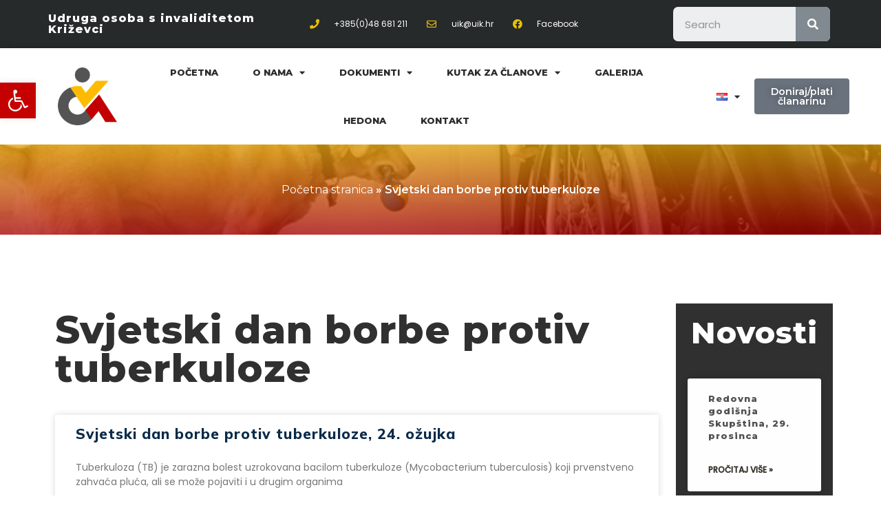

--- FILE ---
content_type: text/html; charset=UTF-8
request_url: https://uik.hr/tag/svjetski-dan-borbe-protiv-tuberkuloze/
body_size: 21292
content:
<!DOCTYPE html>
<html lang="hr">
<head>
	<meta charset="UTF-8">
	<meta name="viewport" content="width=device-width, initial-scale=1.0, viewport-fit=cover" />		<meta name='robots' content='index, follow, max-image-preview:large, max-snippet:-1, max-video-preview:-1' />
			<meta name="viewport" content="width=device-width, initial-scale=1">
					<link href="https://uik.hr/wp-content/themes/charitab-elementor/assets/images/apple-touch-icon.png" rel="apple-touch-icon">
					<link href="https://uik.hr/wp-content/themes/charitab-elementor/assets/images/apple-touch-icon-72x72.png" rel="apple-touch-icon" sizes="72x72">
					<link href="https://uik.hr/wp-content/themes/charitab-elementor/assets/images/apple-touch-icon-114x114.png" rel="apple-touch-icon" sizes="114x114">
					<link href="https://uik.hr/wp-content/themes/charitab-elementor/assets/images/apple-touch-icon-144x144.png" rel="apple-touch-icon" sizes="144x144">
		
	<!-- This site is optimized with the Yoast SEO plugin v22.1 - https://yoast.com/wordpress/plugins/seo/ -->
	<title>Arhiva Svjetski dan borbe protiv tuberkuloze - Udruga osoba s invaliditetom Križevci</title>
	<link rel="canonical" href="https://uik.hr/tag/svjetski-dan-borbe-protiv-tuberkuloze/" />
	<meta property="og:locale" content="hr_HR" />
	<meta property="og:type" content="article" />
	<meta property="og:title" content="Arhiva Svjetski dan borbe protiv tuberkuloze - Udruga osoba s invaliditetom Križevci" />
	<meta property="og:url" content="https://uik.hr/tag/svjetski-dan-borbe-protiv-tuberkuloze/" />
	<meta property="og:site_name" content="Udruga osoba s invaliditetom Križevci" />
	<meta name="twitter:card" content="summary_large_image" />
	<script type="application/ld+json" class="yoast-schema-graph">{"@context":"https://schema.org","@graph":[{"@type":"CollectionPage","@id":"https://uik.hr/tag/svjetski-dan-borbe-protiv-tuberkuloze/","url":"https://uik.hr/tag/svjetski-dan-borbe-protiv-tuberkuloze/","name":"Arhiva Svjetski dan borbe protiv tuberkuloze - Udruga osoba s invaliditetom Križevci","isPartOf":{"@id":"https://uik.hr/#website"},"breadcrumb":{"@id":"https://uik.hr/tag/svjetski-dan-borbe-protiv-tuberkuloze/#breadcrumb"},"inLanguage":"hr"},{"@type":"BreadcrumbList","@id":"https://uik.hr/tag/svjetski-dan-borbe-protiv-tuberkuloze/#breadcrumb","itemListElement":[{"@type":"ListItem","position":1,"name":"Početna stranica","item":"https://uik.hr/"},{"@type":"ListItem","position":2,"name":"Svjetski dan borbe protiv tuberkuloze"}]},{"@type":"WebSite","@id":"https://uik.hr/#website","url":"https://uik.hr/","name":"Udruga osoba s invaliditetom Križevci","description":"Invalidi | Udruga osoba s invaliditetom Križevci | Osobe s invaliditetom | Zapošljavanje invalida | Invalidnost | Invaliditet | Hendikep","publisher":{"@id":"https://uik.hr/#organization"},"alternateName":"UIK","potentialAction":[{"@type":"SearchAction","target":{"@type":"EntryPoint","urlTemplate":"https://uik.hr/?s={search_term_string}"},"query-input":"required name=search_term_string"}],"inLanguage":"hr"},{"@type":"Organization","@id":"https://uik.hr/#organization","name":"Udruga osoba s invaliditetom Križevci","alternateName":"UIK","url":"https://uik.hr/","logo":{"@type":"ImageObject","inLanguage":"hr","@id":"https://uik.hr/#/schema/logo/image/","url":"https://uik.hr/wp-content/uploads/2022/12/cropped-UIK-logo.png","contentUrl":"https://uik.hr/wp-content/uploads/2022/12/cropped-UIK-logo.png","width":512,"height":512,"caption":"Udruga osoba s invaliditetom Križevci"},"image":{"@id":"https://uik.hr/#/schema/logo/image/"}}]}</script>
	<!-- / Yoast SEO plugin. -->


<link rel='dns-prefetch' href='//fonts.googleapis.com' />
<link rel="alternate" type="application/rss+xml" title="Udruga osoba s invaliditetom Križevci &raquo; Kanal" href="https://uik.hr/feed/" />
<link rel="alternate" type="application/rss+xml" title="Udruga osoba s invaliditetom Križevci &raquo; Kanal komentara" href="https://uik.hr/comments/feed/" />
<link rel="alternate" type="application/rss+xml" title="Udruga osoba s invaliditetom Križevci &raquo; Svjetski dan borbe protiv tuberkuloze Kanal oznaka" href="https://uik.hr/tag/svjetski-dan-borbe-protiv-tuberkuloze/feed/" />
<style id='wp-img-auto-sizes-contain-inline-css' type='text/css'>
img:is([sizes=auto i],[sizes^="auto," i]){contain-intrinsic-size:3000px 1500px}
/*# sourceURL=wp-img-auto-sizes-contain-inline-css */
</style>
<style id='wp-emoji-styles-inline-css' type='text/css'>

	img.wp-smiley, img.emoji {
		display: inline !important;
		border: none !important;
		box-shadow: none !important;
		height: 1em !important;
		width: 1em !important;
		margin: 0 0.07em !important;
		vertical-align: -0.1em !important;
		background: none !important;
		padding: 0 !important;
	}
/*# sourceURL=wp-emoji-styles-inline-css */
</style>
<link rel='stylesheet' id='wp-block-library-css' href='https://uik.hr/wp-includes/css/dist/block-library/style.min.css?ver=6.9' type='text/css' media='all' />
<style id='wp-block-library-inline-css' type='text/css'>
.has-text-align-justify{text-align:justify;}

/*# sourceURL=wp-block-library-inline-css */
</style>
<style id='classic-theme-styles-inline-css' type='text/css'>
/*! This file is auto-generated */
.wp-block-button__link{color:#fff;background-color:#32373c;border-radius:9999px;box-shadow:none;text-decoration:none;padding:calc(.667em + 2px) calc(1.333em + 2px);font-size:1.125em}.wp-block-file__button{background:#32373c;color:#fff;text-decoration:none}
/*# sourceURL=/wp-includes/css/classic-themes.min.css */
</style>
<link rel='stylesheet' id='contact-form-7-css' href='https://uik.hr/wp-content/plugins/contact-form-7/includes/css/styles.css?ver=5.8.7' type='text/css' media='all' />
<link rel='stylesheet' id='qi-addons-for-elementor-grid-style-css' href='https://uik.hr/wp-content/plugins/qi-addons-for-elementor/assets/css/grid.min.css?ver=6.9' type='text/css' media='all' />
<link rel='stylesheet' id='qi-addons-for-elementor-helper-parts-style-css' href='https://uik.hr/wp-content/plugins/qi-addons-for-elementor/assets/css/helper-parts.min.css?ver=6.9' type='text/css' media='all' />
<link rel='stylesheet' id='qi-addons-for-elementor-style-css' href='https://uik.hr/wp-content/plugins/qi-addons-for-elementor/assets/css/main.min.css?ver=6.9' type='text/css' media='all' />
<link rel='stylesheet' id='dflip-style-css' href='https://uik.hr/wp-content/plugins/3d-flipbook-dflip-lite/assets/css/dflip.min.css?ver=2.2.32' type='text/css' media='all' />
<link rel='stylesheet' id='elementor-icons-css' href='https://uik.hr/wp-content/plugins/elementor/assets/lib/eicons/css/elementor-icons.min.css?ver=5.27.0' type='text/css' media='all' />
<link rel='stylesheet' id='elementor-frontend-css' href='https://uik.hr/wp-content/plugins/elementor/assets/css/frontend-lite.min.css?ver=3.19.2' type='text/css' media='all' />
<link rel='stylesheet' id='swiper-css' href='https://uik.hr/wp-content/plugins/elementor/assets/lib/swiper/css/swiper.min.css?ver=5.3.6' type='text/css' media='all' />
<link rel='stylesheet' id='elementor-post-13-css' href='https://uik.hr/wp-content/uploads/elementor/css/post-13.css?ver=1751971207' type='text/css' media='all' />
<link rel='stylesheet' id='elementor-pro-css' href='https://uik.hr/wp-content/plugins/elementor-pro/assets/css/frontend-lite.min.css?ver=3.7.3' type='text/css' media='all' />
<link rel='stylesheet' id='font-awesome-5-all-css' href='https://uik.hr/wp-content/plugins/elementor/assets/lib/font-awesome/css/all.min.css?ver=3.19.2' type='text/css' media='all' />
<link rel='stylesheet' id='font-awesome-4-shim-css' href='https://uik.hr/wp-content/plugins/elementor/assets/lib/font-awesome/css/v4-shims.min.css?ver=3.19.2' type='text/css' media='all' />
<link rel='stylesheet' id='elementor-post-45303-css' href='https://uik.hr/wp-content/uploads/elementor/css/post-45303.css?ver=1751971207' type='text/css' media='all' />
<link rel='stylesheet' id='elementor-post-45296-css' href='https://uik.hr/wp-content/uploads/elementor/css/post-45296.css?ver=1751971207' type='text/css' media='all' />
<link rel='stylesheet' id='elementor-post-45463-css' href='https://uik.hr/wp-content/uploads/elementor/css/post-45463.css?ver=1751971702' type='text/css' media='all' />
<link rel='stylesheet' id='pojo-a11y-css' href='https://uik.hr/wp-content/plugins/pojo-accessibility/assets/css/style.min.css?ver=1.0.0' type='text/css' media='all' />
<link rel='stylesheet' id='mediaelement-css' href='https://uik.hr/wp-includes/js/mediaelement/mediaelementplayer-legacy.min.css?ver=4.2.17' type='text/css' media='all' />
<link rel='stylesheet' id='wp-mediaelement-css' href='https://uik.hr/wp-includes/js/mediaelement/wp-mediaelement.min.css?ver=6.9' type='text/css' media='all' />
<link rel='stylesheet' id='bootstrap-css' href='https://uik.hr/wp-content/themes/charitab-elementor/assets/css/bootstrap.min.css?ver=6.9' type='text/css' media='all' />
<link rel='stylesheet' id='animate-css' href='https://uik.hr/wp-content/themes/charitab-elementor/assets/css/animate.min.css?ver=6.9' type='text/css' media='all' />
<link rel='stylesheet' id='font-awesome-css' href='https://uik.hr/wp-content/themes/charitab-elementor/assets/css/font-awesome5.min.css?ver=6.9' type='text/css' media='all' />
<link rel='stylesheet' id='font-awesome-v4-shims-css' href='https://uik.hr/wp-content/themes/charitab-elementor/assets/css/font-awesome-v4-shims.css?ver=6.9' type='text/css' media='all' />
<link rel='stylesheet' id='charitab-google-fonts-css' href='//fonts.googleapis.com/css2?family=Poppins:wght@400;500&#038;family=Mulish:wght@600;700;800&#038;display=swap' type='text/css' media='all' />
<link rel='stylesheet' id='nice-select-css' href='https://uik.hr/wp-content/themes/charitab-elementor/assets/js/plugins/jquery-nice-select/nice-select.css?ver=6.9' type='text/css' media='all' />
<link rel='stylesheet' id='charitab-style-main-css' href='https://uik.hr/wp-content/themes/charitab-elementor/assets/css/style-main.css?ver=8.0' type='text/css' media='all' />
<link rel='stylesheet' id='charitab-primary-theme-color-css' href='https://uik.hr/wp-content/themes/charitab-elementor/assets/css/colors/theme-skin-color-set1.css?ver=6.9' type='text/css' media='all' />
<link rel='stylesheet' id='google-fonts-1-css' href='https://fonts.googleapis.com/css?family=Roboto%3A100%2C100italic%2C200%2C200italic%2C300%2C300italic%2C400%2C400italic%2C500%2C500italic%2C600%2C600italic%2C700%2C700italic%2C800%2C800italic%2C900%2C900italic%7CRoboto+Slab%3A100%2C100italic%2C200%2C200italic%2C300%2C300italic%2C400%2C400italic%2C500%2C500italic%2C600%2C600italic%2C700%2C700italic%2C800%2C800italic%2C900%2C900italic%7CMontserrat%3A100%2C100italic%2C200%2C200italic%2C300%2C300italic%2C400%2C400italic%2C500%2C500italic%2C600%2C600italic%2C700%2C700italic%2C800%2C800italic%2C900%2C900italic&#038;display=swap&#038;ver=6.9' type='text/css' media='all' />
<link rel='stylesheet' id='elementor-icons-shared-0-css' href='https://uik.hr/wp-content/plugins/elementor/assets/lib/font-awesome/css/fontawesome.min.css?ver=5.15.3' type='text/css' media='all' />
<link rel='stylesheet' id='elementor-icons-fa-solid-css' href='https://uik.hr/wp-content/plugins/elementor/assets/lib/font-awesome/css/solid.min.css?ver=5.15.3' type='text/css' media='all' />
<link rel='stylesheet' id='elementor-icons-fa-regular-css' href='https://uik.hr/wp-content/plugins/elementor/assets/lib/font-awesome/css/regular.min.css?ver=5.15.3' type='text/css' media='all' />
<link rel='stylesheet' id='elementor-icons-fa-brands-css' href='https://uik.hr/wp-content/plugins/elementor/assets/lib/font-awesome/css/brands.min.css?ver=5.15.3' type='text/css' media='all' />
<link rel="preconnect" href="https://fonts.gstatic.com/" crossorigin><script type="text/javascript" src="https://uik.hr/wp-includes/js/jquery/jquery.min.js?ver=3.7.1" id="jquery-core-js"></script>
<script type="text/javascript" src="https://uik.hr/wp-includes/js/jquery/jquery-migrate.min.js?ver=3.4.1" id="jquery-migrate-js"></script>
<script type="text/javascript" src="https://uik.hr/wp-content/plugins/elementor/assets/lib/font-awesome/js/v4-shims.min.js?ver=3.19.2" id="font-awesome-4-shim-js"></script>
<link rel="https://api.w.org/" href="https://uik.hr/wp-json/" /><link rel="alternate" title="JSON" type="application/json" href="https://uik.hr/wp-json/wp/v2/tags/301" /><link rel="EditURI" type="application/rsd+xml" title="RSD" href="https://uik.hr/xmlrpc.php?rsd" />
<meta name="generator" content="WordPress 6.9" />
<meta name="cdp-version" content="1.4.6" /><meta name="generator" content="Elementor 3.19.2; features: e_optimized_assets_loading, e_optimized_css_loading, additional_custom_breakpoints, block_editor_assets_optimize, e_image_loading_optimization; settings: css_print_method-external, google_font-enabled, font_display-swap">
<style type="text/css">
#pojo-a11y-toolbar .pojo-a11y-toolbar-toggle a{ background-color: #c40000;	color: #ffffff;}
#pojo-a11y-toolbar .pojo-a11y-toolbar-overlay, #pojo-a11y-toolbar .pojo-a11y-toolbar-overlay ul.pojo-a11y-toolbar-items.pojo-a11y-links{ border-color: #c40000;}
body.pojo-a11y-focusable a:focus{ outline-style: solid !important;	outline-width: 1px !important;	outline-color: #FF0000 !important;}
#pojo-a11y-toolbar{ top: 120px !important;}
#pojo-a11y-toolbar .pojo-a11y-toolbar-overlay{ background-color: #ffffff;}
#pojo-a11y-toolbar .pojo-a11y-toolbar-overlay ul.pojo-a11y-toolbar-items li.pojo-a11y-toolbar-item a, #pojo-a11y-toolbar .pojo-a11y-toolbar-overlay p.pojo-a11y-toolbar-title{ color: #333333;}
#pojo-a11y-toolbar .pojo-a11y-toolbar-overlay ul.pojo-a11y-toolbar-items li.pojo-a11y-toolbar-item a.active{ background-color: #cc0000;	color: #ffffff;}
@media (max-width: 767px) { #pojo-a11y-toolbar { top: 50px !important; } }</style><meta name="redi-version" content="1.2.1" /><link rel="icon" href="https://uik.hr/wp-content/uploads/2022/12/cropped-UIK-logo-32x32.png" sizes="32x32" />
<link rel="icon" href="https://uik.hr/wp-content/uploads/2022/12/cropped-UIK-logo-192x192.png" sizes="192x192" />
<link rel="apple-touch-icon" href="https://uik.hr/wp-content/uploads/2022/12/cropped-UIK-logo-180x180.png" />
<meta name="msapplication-TileImage" content="https://uik.hr/wp-content/uploads/2022/12/cropped-UIK-logo-270x270.png" />
		<style type="text/css" id="wp-custom-css">
			

/** Start Block Kit CSS: 141-3-1d55f1e76be9fb1a8d9de88accbe962f **/

.envato-kit-138-bracket .elementor-widget-container > *:before{
	content:"[";
	color:#ffab00;
	display:inline-block;
	margin-right:4px;
	line-height:1em;
	position:relative;
	top:-1px;
}

.envato-kit-138-bracket .elementor-widget-container > *:after{
	content:"]";
	color:#ffab00;
	display:inline-block;
	margin-left:4px;
	line-height:1em;
	position:relative;
	top:-1px;
}

/** End Block Kit CSS: 141-3-1d55f1e76be9fb1a8d9de88accbe962f **/



/** Start Block Kit CSS: 143-3-7969bb877702491bc5ca272e536ada9d **/

.envato-block__preview{overflow: visible;}
/* Material Button Click Effect */
.envato-kit-140-material-hit .menu-item a,
.envato-kit-140-material-button .elementor-button{
  background-position: center;
  transition: background 0.8s;
}
.envato-kit-140-material-hit .menu-item a:hover,
.envato-kit-140-material-button .elementor-button:hover{
  background: radial-gradient(circle, transparent 1%, #fff 1%) center/15000%;
}
.envato-kit-140-material-hit .menu-item a:active,
.envato-kit-140-material-button .elementor-button:active{
  background-color: #FFF;
  background-size: 100%;
  transition: background 0s;
}

/* Field Shadow */
.envato-kit-140-big-shadow-form .elementor-field-textual{
	box-shadow: 0 20px 30px rgba(0,0,0, .05);
}

/* FAQ */
.envato-kit-140-faq .elementor-accordion .elementor-accordion-item{
	border-width: 0 0 1px !important;
}

/* Scrollable Columns */
.envato-kit-140-scrollable{
	 height: 100%;
   overflow: auto;
   overflow-x: hidden;
}

/* ImageBox: No Space */
.envato-kit-140-imagebox-nospace:hover{
	transform: scale(1.1);
	transition: all 0.3s;
}
.envato-kit-140-imagebox-nospace figure{
	line-height: 0;
}

.envato-kit-140-slide .elementor-slide-content{
	background: #FFF;
	margin-left: -60px;
	padding: 1em;
}
.envato-kit-140-carousel .slick-active:not(.slick-current)  img{
	padding: 20px !important;
	transition: all .9s;
}

/** End Block Kit CSS: 143-3-7969bb877702491bc5ca272e536ada9d **/



/** Start Block Kit CSS: 136-3-fc37602abad173a9d9d95d89bbe6bb80 **/

.envato-block__preview{overflow: visible !important;}

/** End Block Kit CSS: 136-3-fc37602abad173a9d9d95d89bbe6bb80 **/



/** Start Block Kit CSS: 71-3-d415519effd9e11f35d2438c58ea7ebf **/

.envato-block__preview{overflow: visible;}

/** End Block Kit CSS: 71-3-d415519effd9e11f35d2438c58ea7ebf **/



/** Start Block Kit CSS: 142-3-a175df65179b9ef6a5ca9f1b2c0202b9 **/

.envato-block__preview{
	overflow: visible;
}

/* Border Radius */
.envato-kit-139-accordion .elementor-widget-container{
	border-radius: 10px !important;
}
.envato-kit-139-map iframe,
.envato-kit-139-slider .slick-slide,
.envato-kit-139-flipbox .elementor-flip-box div{
		border-radius: 10px !important;

}


/** End Block Kit CSS: 142-3-a175df65179b9ef6a5ca9f1b2c0202b9 **/



/** Start Block Kit CSS: 72-3-34d2cc762876498c8f6be5405a48e6e2 **/

.envato-block__preview{overflow: visible;}

/*Kit 69 Custom Styling for buttons */
.envato-kit-69-slide-btn .elementor-button,
.envato-kit-69-cta-btn .elementor-button,
.envato-kit-69-flip-btn .elementor-button{
	border-left: 0px !important;
	border-bottom: 0px !important;
	border-right: 0px !important;
	padding: 15px 0 0 !important;
}
.envato-kit-69-slide-btn .elementor-slide-button:hover,
.envato-kit-69-cta-btn .elementor-button:hover,
.envato-kit-69-flip-btn .elementor-button:hover{
	margin-bottom: 20px;
}
.envato-kit-69-menu .elementor-nav-menu--main a:hover{
	margin-top: -7px;
	padding-top: 4px;
	border-bottom: 1px solid #FFF;
}
/* Fix menu dropdown width */
.envato-kit-69-menu .elementor-nav-menu--dropdown{
	width: 100% !important;
}

/** End Block Kit CSS: 72-3-34d2cc762876498c8f6be5405a48e6e2 **/

		</style>
		</head>
<body class="archive tag tag-svjetski-dan-borbe-protiv-tuberkuloze tag-301 wp-theme-charitab-elementor qodef-qi--no-touch qi-addons-for-elementor-1.6.7 tm_elementor_page_status_false tm-enable-navbar-scrolltofixed tm-enable-navbar-always-visible-on-scroll tm-stretched-layout container-1340px elementor-default elementor-template-full-width elementor-kit-13 elementor-page-45463">

		<div data-elementor-type="header" data-elementor-id="45303" class="elementor elementor-45303 elementor-location-header">
					<div class="elementor-section-wrap">
								<section class="elementor-section elementor-top-section elementor-element elementor-element-284c2b4 elementor-section-height-min-height elementor-section-content-middle elementor-section-boxed elementor-section-height-default elementor-section-items-middle" data-id="284c2b4" data-element_type="section" data-settings="{&quot;background_background&quot;:&quot;classic&quot;}">
						<div class="elementor-container elementor-column-gap-no">
					<div class="elementor-column elementor-col-33 elementor-top-column elementor-element elementor-element-3634089" data-id="3634089" data-element_type="column">
			<div class="elementor-widget-wrap elementor-element-populated">
						<div class="elementor-element elementor-element-1714da1 elementor-widget elementor-widget-heading" data-id="1714da1" data-element_type="widget" data-widget_type="heading.default">
				<div class="elementor-widget-container">
			<style>/*! elementor - v3.19.0 - 07-02-2024 */
.elementor-heading-title{padding:0;margin:0;line-height:1}.elementor-widget-heading .elementor-heading-title[class*=elementor-size-]>a{color:inherit;font-size:inherit;line-height:inherit}.elementor-widget-heading .elementor-heading-title.elementor-size-small{font-size:15px}.elementor-widget-heading .elementor-heading-title.elementor-size-medium{font-size:19px}.elementor-widget-heading .elementor-heading-title.elementor-size-large{font-size:29px}.elementor-widget-heading .elementor-heading-title.elementor-size-xl{font-size:39px}.elementor-widget-heading .elementor-heading-title.elementor-size-xxl{font-size:59px}</style><h2 class="elementor-heading-title elementor-size-default">Udruga osoba s invaliditetom Križevci</h2>		</div>
				</div>
					</div>
		</div>
				<div class="elementor-column elementor-col-33 elementor-top-column elementor-element elementor-element-5551ace" data-id="5551ace" data-element_type="column">
			<div class="elementor-widget-wrap elementor-element-populated">
						<div class="elementor-element elementor-element-d7fe892 elementor-icon-list--layout-inline elementor-mobile-align-center elementor-hidden-phone elementor-list-item-link-full_width elementor-widget elementor-widget-icon-list" data-id="d7fe892" data-element_type="widget" data-widget_type="icon-list.default">
				<div class="elementor-widget-container">
			<link rel="stylesheet" href="https://uik.hr/wp-content/plugins/elementor/assets/css/widget-icon-list.min.css">		<ul class="elementor-icon-list-items elementor-inline-items">
							<li class="elementor-icon-list-item elementor-inline-item">
											<span class="elementor-icon-list-icon">
							<i aria-hidden="true" class="fas fa-phone"></i>						</span>
										<span class="elementor-icon-list-text">+385(0)48 681 211</span>
									</li>
								<li class="elementor-icon-list-item elementor-inline-item">
											<span class="elementor-icon-list-icon">
							<i aria-hidden="true" class="far fa-envelope"></i>						</span>
										<span class="elementor-icon-list-text">uik@uik.hr</span>
									</li>
								<li class="elementor-icon-list-item elementor-inline-item">
											<a href="https://web.facebook.com/uik.hr/?_rdc=1&#038;_rdr">

												<span class="elementor-icon-list-icon">
							<i aria-hidden="true" class="fab fa-facebook"></i>						</span>
										<span class="elementor-icon-list-text">Facebook</span>
											</a>
									</li>
						</ul>
				</div>
				</div>
					</div>
		</div>
				<div class="elementor-column elementor-col-33 elementor-top-column elementor-element elementor-element-77692de" data-id="77692de" data-element_type="column">
			<div class="elementor-widget-wrap elementor-element-populated">
						<div class="elementor-element elementor-element-3854e33 elementor-search-form--skin-classic elementor-search-form--button-type-icon elementor-search-form--icon-search elementor-widget elementor-widget-search-form" data-id="3854e33" data-element_type="widget" data-settings="{&quot;skin&quot;:&quot;classic&quot;}" data-widget_type="search-form.default">
				<div class="elementor-widget-container">
			<link rel="stylesheet" href="https://uik.hr/wp-content/plugins/elementor-pro/assets/css/widget-theme-elements.min.css">		<form class="elementor-search-form" role="search" action="https://uik.hr/" method="get">
									<div class="elementor-search-form__container">
								<input placeholder="Search" class="elementor-search-form__input" type="search" name="s" title="Search" value="">
													<button class="elementor-search-form__submit" type="submit" title="Search" aria-label="Search">
													<i aria-hidden="true" class="fas fa-search"></i>							<span class="elementor-screen-only">Search</span>
											</button>
											</div>
		</form>
				</div>
				</div>
					</div>
		</div>
					</div>
		</section>
				<section class="elementor-section elementor-top-section elementor-element elementor-element-9111872 elementor-section-height-min-height elementor-section-items-stretch elementor-section-boxed elementor-section-height-default" data-id="9111872" data-element_type="section">
						<div class="elementor-container elementor-column-gap-no">
					<div class="elementor-column elementor-col-25 elementor-top-column elementor-element elementor-element-65cc037" data-id="65cc037" data-element_type="column">
			<div class="elementor-widget-wrap elementor-element-populated">
						<div class="elementor-element elementor-element-9bc82ad elementor-widget elementor-widget-image" data-id="9bc82ad" data-element_type="widget" data-widget_type="image.default">
				<div class="elementor-widget-container">
			<style>/*! elementor - v3.19.0 - 07-02-2024 */
.elementor-widget-image{text-align:center}.elementor-widget-image a{display:inline-block}.elementor-widget-image a img[src$=".svg"]{width:48px}.elementor-widget-image img{vertical-align:middle;display:inline-block}</style>											<a href="https://uik.hr/">
							<img loading="lazy" width="1024" height="1008" src="https://uik.hr/wp-content/uploads/2022/12/UIK-logo-1024x1008.png" class="elementor-animation-grow attachment-large size-large wp-image-45218" alt="" srcset="https://uik.hr/wp-content/uploads/2022/12/UIK-logo-1024x1008.png 1024w, https://uik.hr/wp-content/uploads/2022/12/UIK-logo-300x295.png 300w, https://uik.hr/wp-content/uploads/2022/12/UIK-logo-768x756.png 768w, https://uik.hr/wp-content/uploads/2022/12/UIK-logo-1536x1512.png 1536w, https://uik.hr/wp-content/uploads/2022/12/UIK-logo-2048x2015.png 2048w" sizes="(max-width: 1024px) 100vw, 1024px" />								</a>
													</div>
				</div>
					</div>
		</div>
				<div class="elementor-column elementor-col-25 elementor-top-column elementor-element elementor-element-eefde22" data-id="eefde22" data-element_type="column">
			<div class="elementor-widget-wrap elementor-element-populated">
						<div class="elementor-element elementor-element-81cfb9e elementor-nav-menu__align-center envato-kit-140-material-hit elementor-nav-menu--stretch elementor-nav-menu--dropdown-tablet elementor-nav-menu__text-align-aside elementor-nav-menu--toggle elementor-nav-menu--burger elementor-widget elementor-widget-nav-menu" data-id="81cfb9e" data-element_type="widget" data-settings="{&quot;full_width&quot;:&quot;stretch&quot;,&quot;layout&quot;:&quot;horizontal&quot;,&quot;submenu_icon&quot;:{&quot;value&quot;:&quot;&lt;i class=\&quot;fas fa-caret-down\&quot;&gt;&lt;\/i&gt;&quot;,&quot;library&quot;:&quot;fa-solid&quot;},&quot;toggle&quot;:&quot;burger&quot;}" data-widget_type="nav-menu.default">
				<div class="elementor-widget-container">
			<link rel="stylesheet" href="https://uik.hr/wp-content/plugins/elementor-pro/assets/css/widget-nav-menu.min.css">			<nav migration_allowed="1" migrated="0" role="navigation" class="elementor-nav-menu--main elementor-nav-menu__container elementor-nav-menu--layout-horizontal e--pointer-background e--animation-fade">
				<ul id="menu-1-81cfb9e" class="elementor-nav-menu"><li class="menu-item menu-item-type-post_type menu-item-object-page menu-item-home menu-item-85"><a href="https://uik.hr/" class="elementor-item">Početna</a></li>
<li class="menu-item menu-item-type-custom menu-item-object-custom menu-item-has-children menu-item-45577"><a href="#" class="elementor-item elementor-item-anchor">O nama</a>
<ul class="sub-menu elementor-nav-menu--dropdown">
	<li class="menu-item menu-item-type-post_type menu-item-object-page menu-item-45358"><a href="https://uik.hr/o-udruzi-2/" class="elementor-sub-item">O Udruzi</a></li>
	<li class="menu-item menu-item-type-taxonomy menu-item-object-category menu-item-45519"><a href="https://uik.hr/./programi-i-projekti/" class="elementor-sub-item">Programi i projekti</a></li>
	<li class="menu-item menu-item-type-taxonomy menu-item-object-category menu-item-45898"><a href="https://uik.hr/./zaposljavanje/" class="elementor-sub-item">Zapošljavanje</a></li>
	<li class="menu-item menu-item-type-taxonomy menu-item-object-category menu-item-45726"><a href="https://uik.hr/./nagrade-priznanja/" class="elementor-sub-item">Nagrade i priznanja</a></li>
	<li class="menu-item menu-item-type-post_type menu-item-object-page menu-item-45354"><a href="https://uik.hr/donatori/" class="elementor-sub-item">Donatori</a></li>
</ul>
</li>
<li class="menu-item menu-item-type-custom menu-item-object-custom menu-item-has-children menu-item-45721"><a href="#" class="elementor-item elementor-item-anchor">Dokumenti</a>
<ul class="sub-menu elementor-nav-menu--dropdown">
	<li class="menu-item menu-item-type-taxonomy menu-item-object-category menu-item-45484"><a href="https://uik.hr/./financijski-operativni-i-strateski-planovi/" class="elementor-sub-item">Financijski, operativni i strateški planovi</a></li>
	<li class="menu-item menu-item-type-taxonomy menu-item-object-category menu-item-45485"><a href="https://uik.hr/./financijska-izvjesca-o-radu/" class="elementor-sub-item">Financijska izvješća i izvješća o radu</a></li>
	<li class="menu-item menu-item-type-taxonomy menu-item-object-category menu-item-45486"><a href="https://uik.hr/./odluke-statut-eticki-kodeks/" class="elementor-sub-item">Odluke, statut i etički kodeks</a></li>
	<li class="menu-item menu-item-type-taxonomy menu-item-object-category menu-item-45766"><a href="https://uik.hr/./ostalo/" class="elementor-sub-item">Ostalo</a></li>
</ul>
</li>
<li class="menu-item menu-item-type-custom menu-item-object-custom menu-item-has-children menu-item-45904"><a href="#" class="elementor-item elementor-item-anchor">Kutak za članove</a>
<ul class="sub-menu elementor-nav-menu--dropdown">
	<li class="menu-item menu-item-type-taxonomy menu-item-object-category menu-item-45622"><a href="https://uik.hr/./oglasna-ploca/" class="elementor-sub-item">Oglasna ploča</a></li>
	<li class="menu-item menu-item-type-post_type menu-item-object-page menu-item-45378"><a href="https://uik.hr/povlastice/" class="elementor-sub-item">Povlastice</a></li>
	<li class="menu-item menu-item-type-post_type menu-item-object-page menu-item-46261"><a href="https://uik.hr/duhovnost/" class="elementor-sub-item">Duhovnost</a></li>
</ul>
</li>
<li class="menu-item menu-item-type-taxonomy menu-item-object-category menu-item-45776"><a href="https://uik.hr/./galerija/" class="elementor-item">Galerija</a></li>
<li class="menu-item menu-item-type-post_type menu-item-object-page menu-item-45373"><a href="https://uik.hr/hedona/" class="elementor-item">Hedona</a></li>
<li class="menu-item menu-item-type-post_type menu-item-object-page menu-item-96"><a href="https://uik.hr/kontakt/" class="elementor-item">Kontakt</a></li>
</ul>			</nav>
					<div class="elementor-menu-toggle" role="button" tabindex="0" aria-label="Menu Toggle" aria-expanded="false">
			<i aria-hidden="true" role="presentation" class="elementor-menu-toggle__icon--open eicon-menu-bar"></i><i aria-hidden="true" role="presentation" class="elementor-menu-toggle__icon--close eicon-close"></i>			<span class="elementor-screen-only">Menu</span>
		</div>
			<nav class="elementor-nav-menu--dropdown elementor-nav-menu__container" role="navigation" aria-hidden="true">
				<ul id="menu-2-81cfb9e" class="elementor-nav-menu"><li class="menu-item menu-item-type-post_type menu-item-object-page menu-item-home menu-item-85"><a href="https://uik.hr/" class="elementor-item" tabindex="-1">Početna</a></li>
<li class="menu-item menu-item-type-custom menu-item-object-custom menu-item-has-children menu-item-45577"><a href="#" class="elementor-item elementor-item-anchor" tabindex="-1">O nama</a>
<ul class="sub-menu elementor-nav-menu--dropdown">
	<li class="menu-item menu-item-type-post_type menu-item-object-page menu-item-45358"><a href="https://uik.hr/o-udruzi-2/" class="elementor-sub-item" tabindex="-1">O Udruzi</a></li>
	<li class="menu-item menu-item-type-taxonomy menu-item-object-category menu-item-45519"><a href="https://uik.hr/./programi-i-projekti/" class="elementor-sub-item" tabindex="-1">Programi i projekti</a></li>
	<li class="menu-item menu-item-type-taxonomy menu-item-object-category menu-item-45898"><a href="https://uik.hr/./zaposljavanje/" class="elementor-sub-item" tabindex="-1">Zapošljavanje</a></li>
	<li class="menu-item menu-item-type-taxonomy menu-item-object-category menu-item-45726"><a href="https://uik.hr/./nagrade-priznanja/" class="elementor-sub-item" tabindex="-1">Nagrade i priznanja</a></li>
	<li class="menu-item menu-item-type-post_type menu-item-object-page menu-item-45354"><a href="https://uik.hr/donatori/" class="elementor-sub-item" tabindex="-1">Donatori</a></li>
</ul>
</li>
<li class="menu-item menu-item-type-custom menu-item-object-custom menu-item-has-children menu-item-45721"><a href="#" class="elementor-item elementor-item-anchor" tabindex="-1">Dokumenti</a>
<ul class="sub-menu elementor-nav-menu--dropdown">
	<li class="menu-item menu-item-type-taxonomy menu-item-object-category menu-item-45484"><a href="https://uik.hr/./financijski-operativni-i-strateski-planovi/" class="elementor-sub-item" tabindex="-1">Financijski, operativni i strateški planovi</a></li>
	<li class="menu-item menu-item-type-taxonomy menu-item-object-category menu-item-45485"><a href="https://uik.hr/./financijska-izvjesca-o-radu/" class="elementor-sub-item" tabindex="-1">Financijska izvješća i izvješća o radu</a></li>
	<li class="menu-item menu-item-type-taxonomy menu-item-object-category menu-item-45486"><a href="https://uik.hr/./odluke-statut-eticki-kodeks/" class="elementor-sub-item" tabindex="-1">Odluke, statut i etički kodeks</a></li>
	<li class="menu-item menu-item-type-taxonomy menu-item-object-category menu-item-45766"><a href="https://uik.hr/./ostalo/" class="elementor-sub-item" tabindex="-1">Ostalo</a></li>
</ul>
</li>
<li class="menu-item menu-item-type-custom menu-item-object-custom menu-item-has-children menu-item-45904"><a href="#" class="elementor-item elementor-item-anchor" tabindex="-1">Kutak za članove</a>
<ul class="sub-menu elementor-nav-menu--dropdown">
	<li class="menu-item menu-item-type-taxonomy menu-item-object-category menu-item-45622"><a href="https://uik.hr/./oglasna-ploca/" class="elementor-sub-item" tabindex="-1">Oglasna ploča</a></li>
	<li class="menu-item menu-item-type-post_type menu-item-object-page menu-item-45378"><a href="https://uik.hr/povlastice/" class="elementor-sub-item" tabindex="-1">Povlastice</a></li>
	<li class="menu-item menu-item-type-post_type menu-item-object-page menu-item-46261"><a href="https://uik.hr/duhovnost/" class="elementor-sub-item" tabindex="-1">Duhovnost</a></li>
</ul>
</li>
<li class="menu-item menu-item-type-taxonomy menu-item-object-category menu-item-45776"><a href="https://uik.hr/./galerija/" class="elementor-item" tabindex="-1">Galerija</a></li>
<li class="menu-item menu-item-type-post_type menu-item-object-page menu-item-45373"><a href="https://uik.hr/hedona/" class="elementor-item" tabindex="-1">Hedona</a></li>
<li class="menu-item menu-item-type-post_type menu-item-object-page menu-item-96"><a href="https://uik.hr/kontakt/" class="elementor-item" tabindex="-1">Kontakt</a></li>
</ul>			</nav>
				</div>
				</div>
					</div>
		</div>
				<div class="elementor-column elementor-col-25 elementor-top-column elementor-element elementor-element-f418612" data-id="f418612" data-element_type="column">
			<div class="elementor-widget-wrap elementor-element-populated">
						<div class="elementor-element elementor-element-9ccf585 elementor-nav-menu__align-center envato-kit-140-material-hit elementor-nav-menu--dropdown-none elementor-widget elementor-widget-nav-menu" data-id="9ccf585" data-element_type="widget" data-settings="{&quot;layout&quot;:&quot;horizontal&quot;,&quot;submenu_icon&quot;:{&quot;value&quot;:&quot;&lt;i class=\&quot;fas fa-caret-down\&quot;&gt;&lt;\/i&gt;&quot;,&quot;library&quot;:&quot;fa-solid&quot;}}" data-widget_type="nav-menu.default">
				<div class="elementor-widget-container">
						<nav migration_allowed="1" migrated="0" role="navigation" class="elementor-nav-menu--main elementor-nav-menu__container elementor-nav-menu--layout-horizontal e--pointer-background e--animation-fade">
				<ul id="menu-1-9ccf585" class="elementor-nav-menu"><li class="pll-parent-menu-item menu-item menu-item-type-custom menu-item-object-custom current-menu-parent menu-item-has-children menu-item-47503"><a href="#pll_switcher" class="elementor-item elementor-item-anchor"><img loading="lazy" src="[data-uri]" alt="Hrvatski" width="16" height="11" style="width: 16px; height: 11px;" /></a>
<ul class="sub-menu elementor-nav-menu--dropdown">
	<li class="lang-item lang-item-151 lang-item-hr current-lang lang-item-first menu-item menu-item-type-custom menu-item-object-custom menu-item-47503-hr"><a href="https://uik.hr/tag/svjetski-dan-borbe-protiv-tuberkuloze/" hreflang="hr" lang="hr" class="elementor-sub-item"><img loading="lazy" src="[data-uri]" alt="Hrvatski" width="16" height="11" style="width: 16px; height: 11px;" /></a></li>
	<li class="lang-item lang-item-154 lang-item-en no-translation menu-item menu-item-type-custom menu-item-object-custom menu-item-47503-en"><a href="https://uik.hr/home/" hreflang="en-GB" lang="en-GB" class="elementor-sub-item"><img loading="lazy" src="[data-uri]" alt="English" width="16" height="11" style="width: 16px; height: 11px;" /></a></li>
</ul>
</li>
</ul>			</nav>
					<div class="elementor-menu-toggle" role="button" tabindex="0" aria-label="Menu Toggle" aria-expanded="false">
			<i aria-hidden="true" role="presentation" class="elementor-menu-toggle__icon--open eicon-menu-bar"></i><i aria-hidden="true" role="presentation" class="elementor-menu-toggle__icon--close eicon-close"></i>			<span class="elementor-screen-only">Menu</span>
		</div>
			<nav class="elementor-nav-menu--dropdown elementor-nav-menu__container" role="navigation" aria-hidden="true">
				<ul id="menu-2-9ccf585" class="elementor-nav-menu"><li class="pll-parent-menu-item menu-item menu-item-type-custom menu-item-object-custom current-menu-parent menu-item-has-children menu-item-47503"><a href="#pll_switcher" class="elementor-item elementor-item-anchor" tabindex="-1"><img loading="lazy" src="[data-uri]" alt="Hrvatski" width="16" height="11" style="width: 16px; height: 11px;" /></a>
<ul class="sub-menu elementor-nav-menu--dropdown">
	<li class="lang-item lang-item-151 lang-item-hr current-lang lang-item-first menu-item menu-item-type-custom menu-item-object-custom menu-item-47503-hr"><a href="https://uik.hr/tag/svjetski-dan-borbe-protiv-tuberkuloze/" hreflang="hr" lang="hr" class="elementor-sub-item" tabindex="-1"><img loading="lazy" src="[data-uri]" alt="Hrvatski" width="16" height="11" style="width: 16px; height: 11px;" /></a></li>
	<li class="lang-item lang-item-154 lang-item-en no-translation menu-item menu-item-type-custom menu-item-object-custom menu-item-47503-en"><a href="https://uik.hr/home/" hreflang="en-GB" lang="en-GB" class="elementor-sub-item" tabindex="-1"><img loading="lazy" src="[data-uri]" alt="English" width="16" height="11" style="width: 16px; height: 11px;" /></a></li>
</ul>
</li>
</ul>			</nav>
				</div>
				</div>
					</div>
		</div>
				<div class="elementor-column elementor-col-25 elementor-top-column elementor-element elementor-element-6f79780" data-id="6f79780" data-element_type="column">
			<div class="elementor-widget-wrap elementor-element-populated">
						<div class="elementor-element elementor-element-cc1745e elementor-align-center elementor-mobile-align-left elementor-widget elementor-widget-button" data-id="cc1745e" data-element_type="widget" data-widget_type="button.default">
				<div class="elementor-widget-container">
					<div class="elementor-button-wrapper">
			<a class="elementor-button elementor-button-link elementor-size-sm" href="https://uik.hr/doniraj-i-plati/">
						<span class="elementor-button-content-wrapper">
						<span class="elementor-button-text">Doniraj/plati članarinu</span>
		</span>
					</a>
		</div>
				</div>
				</div>
					</div>
		</div>
					</div>
		</section>
							</div>
				</div>
				<div data-elementor-type="archive" data-elementor-id="45463" class="elementor elementor-45463 elementor-location-archive">
					<div class="elementor-section-wrap">
								<section class="elementor-section elementor-top-section elementor-element elementor-element-cdb6879 elementor-section-height-min-height elementor-section-boxed elementor-section-height-default elementor-section-items-middle" data-id="cdb6879" data-element_type="section" data-settings="{&quot;background_background&quot;:&quot;slideshow&quot;,&quot;background_slideshow_gallery&quot;:[{&quot;id&quot;:45255,&quot;url&quot;:&quot;https:\/\/uik.hr\/wp-content\/uploads\/2022\/12\/uik_4__rotator.jpg&quot;},{&quot;id&quot;:45256,&quot;url&quot;:&quot;https:\/\/uik.hr\/wp-content\/uploads\/2022\/12\/uik_3__rotator.jpg&quot;},{&quot;id&quot;:45258,&quot;url&quot;:&quot;https:\/\/uik.hr\/wp-content\/uploads\/2022\/12\/uik_15__rotator-1.jpg&quot;},{&quot;id&quot;:45259,&quot;url&quot;:&quot;https:\/\/uik.hr\/wp-content\/uploads\/2022\/12\/uik_13__rotator.jpg&quot;},{&quot;id&quot;:45260,&quot;url&quot;:&quot;https:\/\/uik.hr\/wp-content\/uploads\/2022\/12\/uik_12__rotator.jpg&quot;},{&quot;id&quot;:45261,&quot;url&quot;:&quot;https:\/\/uik.hr\/wp-content\/uploads\/2022\/12\/uik_11__rotator.jpg&quot;}],&quot;background_slideshow_loop&quot;:&quot;yes&quot;,&quot;background_slideshow_slide_duration&quot;:5000,&quot;background_slideshow_slide_transition&quot;:&quot;fade&quot;,&quot;background_slideshow_transition_duration&quot;:500}">
							<div class="elementor-background-overlay"></div>
							<div class="elementor-container elementor-column-gap-default">
					<div class="elementor-column elementor-col-100 elementor-top-column elementor-element elementor-element-fb77d40" data-id="fb77d40" data-element_type="column">
			<div class="elementor-widget-wrap elementor-element-populated">
						<div class="elementor-element elementor-element-fc3ecb9 elementor-align-center elementor-widget elementor-widget-breadcrumbs" data-id="fc3ecb9" data-element_type="widget" data-widget_type="breadcrumbs.default">
				<div class="elementor-widget-container">
			<p id="breadcrumbs"><span><span><a href="https://uik.hr/">Početna stranica</a></span> » <span class="breadcrumb_last" aria-current="page">Svjetski dan borbe protiv tuberkuloze</span></span></p>		</div>
				</div>
					</div>
		</div>
					</div>
		</section>
				<section class="elementor-section elementor-top-section elementor-element elementor-element-9c67ada elementor-section-boxed elementor-section-height-default elementor-section-height-default" data-id="9c67ada" data-element_type="section">
						<div class="elementor-container elementor-column-gap-default">
					<div class="elementor-column elementor-col-50 elementor-top-column elementor-element elementor-element-19af0b6" data-id="19af0b6" data-element_type="column">
			<div class="elementor-widget-wrap elementor-element-populated">
						<div class="elementor-element elementor-element-5f69427 elementor-widget elementor-widget-theme-archive-title elementor-page-title elementor-widget-heading" data-id="5f69427" data-element_type="widget" data-widget_type="theme-archive-title.default">
				<div class="elementor-widget-container">
			<h1 class="elementor-heading-title elementor-size-default">Svjetski dan borbe protiv tuberkuloze</h1>		</div>
				</div>
				<div class="elementor-element elementor-element-0abe5b5 elementor-grid-1 elementor-grid-tablet-2 elementor-grid-mobile-1 elementor-posts--thumbnail-top elementor-card-shadow-yes elementor-posts__hover-gradient elementor-widget elementor-widget-archive-posts" data-id="0abe5b5" data-element_type="widget" data-settings="{&quot;archive_cards_columns&quot;:&quot;1&quot;,&quot;archive_cards_columns_tablet&quot;:&quot;2&quot;,&quot;archive_cards_columns_mobile&quot;:&quot;1&quot;,&quot;archive_cards_row_gap&quot;:{&quot;unit&quot;:&quot;px&quot;,&quot;size&quot;:35,&quot;sizes&quot;:[]},&quot;archive_cards_row_gap_tablet&quot;:{&quot;unit&quot;:&quot;px&quot;,&quot;size&quot;:&quot;&quot;,&quot;sizes&quot;:[]},&quot;archive_cards_row_gap_mobile&quot;:{&quot;unit&quot;:&quot;px&quot;,&quot;size&quot;:&quot;&quot;,&quot;sizes&quot;:[]},&quot;pagination_type&quot;:&quot;numbers&quot;}" data-widget_type="archive-posts.archive_cards">
				<div class="elementor-widget-container">
			<link rel="stylesheet" href="https://uik.hr/wp-content/plugins/elementor-pro/assets/css/widget-posts.min.css">		<div class="elementor-posts-container elementor-posts elementor-posts--skin-cards elementor-grid">
				<article class="elementor-post elementor-grid-item post-47450 post type-post status-publish format-standard hentry category-novosti tag-svjetski-dan-borbe-protiv-tuberkuloze">
			<div class="elementor-post__card">
				<div class="elementor-post__text">
				<h3 class="elementor-post__title">
			<a href="https://uik.hr/novosti/svjetski-dan-borbe-protiv-tuberkuloze-24-ozujka/" >
				Svjetski dan borbe protiv tuberkuloze, 24. ožujka			</a>
		</h3>
				<div class="elementor-post__excerpt">
			<p>Tuberkuloza (TB) je zarazna bolest uzrokovana bacilom tuberkuloze (Mycobacterium tuberculosis) koji prvenstveno zahvaća pluća, ali se može pojaviti i u drugim organima</p>
		</div>
		
		<a class="elementor-post__read-more" href="https://uik.hr/novosti/svjetski-dan-borbe-protiv-tuberkuloze-24-ozujka/" >
			Pročitajte više »		</a>

				</div>
				<div class="elementor-post__meta-data">
					<span class="elementor-post-date">
			24. ožujka 2023.		</span>
				</div>
					</div>
		</article>
				</div>


		
				</div>
				</div>
					</div>
		</div>
				<div class="elementor-column elementor-col-50 elementor-top-column elementor-element elementor-element-85c2cbb" data-id="85c2cbb" data-element_type="column" data-settings="{&quot;background_background&quot;:&quot;classic&quot;}">
			<div class="elementor-widget-wrap elementor-element-populated">
						<div class="elementor-element elementor-element-1d4e9c8 elementor-widget elementor-widget-heading" data-id="1d4e9c8" data-element_type="widget" data-widget_type="heading.default">
				<div class="elementor-widget-container">
			<h2 class="elementor-heading-title elementor-size-default">Novosti</h2>		</div>
				</div>
				<div class="elementor-element elementor-element-409e75b elementor-grid-1 elementor-posts--thumbnail-none elementor-grid-tablet-2 elementor-grid-mobile-1 elementor-card-shadow-yes elementor-posts__hover-gradient elementor-invisible elementor-widget elementor-widget-posts" data-id="409e75b" data-element_type="widget" data-settings="{&quot;cards_columns&quot;:&quot;1&quot;,&quot;_animation&quot;:&quot;fadeInUp&quot;,&quot;cards_columns_tablet&quot;:&quot;2&quot;,&quot;cards_columns_mobile&quot;:&quot;1&quot;,&quot;cards_row_gap&quot;:{&quot;unit&quot;:&quot;px&quot;,&quot;size&quot;:35,&quot;sizes&quot;:[]},&quot;cards_row_gap_tablet&quot;:{&quot;unit&quot;:&quot;px&quot;,&quot;size&quot;:&quot;&quot;,&quot;sizes&quot;:[]},&quot;cards_row_gap_mobile&quot;:{&quot;unit&quot;:&quot;px&quot;,&quot;size&quot;:&quot;&quot;,&quot;sizes&quot;:[]}}" data-widget_type="posts.cards">
				<div class="elementor-widget-container">
					<div class="elementor-posts-container elementor-posts elementor-posts--skin-cards elementor-grid">
				<article class="elementor-post elementor-grid-item post-49104 post type-post status-publish format-standard hentry category-novosti category-oglasna-ploca tag-skupstina">
			<div class="elementor-post__card">
				<div class="elementor-post__text">
				<h3 class="elementor-post__title">
			<a href="https://uik.hr/novosti/redovna-godisnja-skupstina-29-prosinca/" >
				Redovna godišnja Skupština, 29. prosinca			</a>
		</h3>
		
		<a class="elementor-post__read-more" href="https://uik.hr/novosti/redovna-godisnja-skupstina-29-prosinca/" >
			Pročitaj više »		</a>

				</div>
					</div>
		</article>
				<article class="elementor-post elementor-grid-item post-49100 post type-post status-publish format-standard hentry category-novosti category-oglasna-ploca">
			<div class="elementor-post__card">
				<div class="elementor-post__text">
				<h3 class="elementor-post__title">
			<a href="https://uik.hr/novosti/bozicna-i-novogodisnja-cestitka-3/" >
				Božićna i novogodišnja čestitka			</a>
		</h3>
		
		<a class="elementor-post__read-more" href="https://uik.hr/novosti/bozicna-i-novogodisnja-cestitka-3/" >
			Pročitaj više »		</a>

				</div>
					</div>
		</article>
				<article class="elementor-post elementor-grid-item post-49097 post type-post status-publish format-standard hentry category-novosti tag-bozicni-domjenak">
			<div class="elementor-post__card">
				<div class="elementor-post__text">
				<h3 class="elementor-post__title">
			<a href="https://uik.hr/novosti/bozicni-domjenak-zaposlenika-udruge-19-12-2025/" >
				Božićni domjenak zaposlenika Udruge, 19.12.2025.			</a>
		</h3>
		
		<a class="elementor-post__read-more" href="https://uik.hr/novosti/bozicni-domjenak-zaposlenika-udruge-19-12-2025/" >
			Pročitaj više »		</a>

				</div>
					</div>
		</article>
				<article class="elementor-post elementor-grid-item post-49089 post type-post status-publish format-standard hentry category-novosti category-oglasna-ploca tag-skupstina">
			<div class="elementor-post__card">
				<div class="elementor-post__text">
				<h3 class="elementor-post__title">
			<a href="https://uik.hr/oglasna-ploca/redovna-skupstina-udruge-29-prosinca/" >
				Redovna Skupština Udruge 29. prosinca			</a>
		</h3>
		
		<a class="elementor-post__read-more" href="https://uik.hr/oglasna-ploca/redovna-skupstina-udruge-29-prosinca/" >
			Pročitaj više »		</a>

				</div>
					</div>
		</article>
				<article class="elementor-post elementor-grid-item post-49082 post type-post status-publish format-standard hentry category-novosti category-oglasna-ploca tag-medunarodni-dan-osoba-s-invaliditetom">
			<div class="elementor-post__card">
				<div class="elementor-post__text">
				<h3 class="elementor-post__title">
			<a href="https://uik.hr/novosti/obiljezen-medunarodni-dan-osoba-s-invaliditetom-3-prosinac-2/" >
				Obilježen Međunarodni dan osoba s invaliditetom, 3. prosinac			</a>
		</h3>
		
		<a class="elementor-post__read-more" href="https://uik.hr/novosti/obiljezen-medunarodni-dan-osoba-s-invaliditetom-3-prosinac-2/" >
			Pročitaj više »		</a>

				</div>
					</div>
		</article>
				</div>


		
				</div>
				</div>
				<div class="elementor-element elementor-element-27c78ef elementor-align-justify elementor-mobile-align-left elementor-widget elementor-widget-button" data-id="27c78ef" data-element_type="widget" data-widget_type="button.default">
				<div class="elementor-widget-container">
					<div class="elementor-button-wrapper">
			<a class="elementor-button elementor-button-link elementor-size-md" href="https://uik.hr/novosti">
						<span class="elementor-button-content-wrapper">
						<span class="elementor-button-text">Pogledaj sve</span>
		</span>
					</a>
		</div>
				</div>
				</div>
					</div>
		</div>
					</div>
		</section>
							</div>
				</div>
				<div data-elementor-type="footer" data-elementor-id="45296" class="elementor elementor-45296 elementor-location-footer">
					<div class="elementor-section-wrap">
								<footer class="elementor-section elementor-top-section elementor-element elementor-element-6c54d953 elementor-section-content-middle elementor-section-boxed elementor-section-height-default elementor-section-height-default" data-id="6c54d953" data-element_type="section" data-settings="{&quot;background_background&quot;:&quot;classic&quot;}">
						<div class="elementor-container elementor-column-gap-default">
					<div class="elementor-column elementor-col-100 elementor-top-column elementor-element elementor-element-463045cc" data-id="463045cc" data-element_type="column">
			<div class="elementor-widget-wrap elementor-element-populated">
						<section class="elementor-section elementor-inner-section elementor-element elementor-element-730890a9 elementor-section-content-middle elementor-section-boxed elementor-section-height-default elementor-section-height-default" data-id="730890a9" data-element_type="section">
						<div class="elementor-container elementor-column-gap-default">
					<div class="elementor-column elementor-col-14 elementor-inner-column elementor-element elementor-element-6cd5b055" data-id="6cd5b055" data-element_type="column">
			<div class="elementor-widget-wrap elementor-element-populated">
						<div class="elementor-element elementor-element-66c4c790 elementor-widget elementor-widget-image" data-id="66c4c790" data-element_type="widget" data-widget_type="image.default">
				<div class="elementor-widget-container">
														<a href="https://hsuti.hr/web/">
							<img fetchpriority="high" fetchpriority="high" width="546" height="226" src="https://uik.hr/wp-content/uploads/2022/12/Asset-3.png" class="attachment-large size-large wp-image-45418" alt="" srcset="https://uik.hr/wp-content/uploads/2022/12/Asset-3.png 546w, https://uik.hr/wp-content/uploads/2022/12/Asset-3-300x124.png 300w" sizes="(max-width: 546px) 100vw, 546px" />								</a>
													</div>
				</div>
					</div>
		</div>
				<div class="elementor-column elementor-col-14 elementor-inner-column elementor-element elementor-element-7840a503" data-id="7840a503" data-element_type="column">
			<div class="elementor-widget-wrap elementor-element-populated">
						<div class="elementor-element elementor-element-718a5220 elementor-widget elementor-widget-image" data-id="718a5220" data-element_type="widget" data-widget_type="image.default">
				<div class="elementor-widget-container">
														<a href="https://www.hsuir.hr/">
							<img width="481" height="206" src="https://uik.hr/wp-content/uploads/2022/12/Asset-4.png" class="attachment-large size-large wp-image-45417" alt="" srcset="https://uik.hr/wp-content/uploads/2022/12/Asset-4.png 481w, https://uik.hr/wp-content/uploads/2022/12/Asset-4-300x128.png 300w" sizes="(max-width: 481px) 100vw, 481px" />								</a>
													</div>
				</div>
					</div>
		</div>
				<div class="elementor-column elementor-col-14 elementor-inner-column elementor-element elementor-element-2f88c4ec" data-id="2f88c4ec" data-element_type="column">
			<div class="elementor-widget-wrap elementor-element-populated">
						<div class="elementor-element elementor-element-48f1d8f5 elementor-widget elementor-widget-image" data-id="48f1d8f5" data-element_type="widget" data-widget_type="image.default">
				<div class="elementor-widget-container">
														<a href="https://www.soih.hr/">
							<img width="700" height="700" src="https://uik.hr/wp-content/uploads/2022/12/Sin-titulo-4-1400x700-1.png" class="attachment-large size-large wp-image-45422" alt="" srcset="https://uik.hr/wp-content/uploads/2022/12/Sin-titulo-4-1400x700-1.png 700w, https://uik.hr/wp-content/uploads/2022/12/Sin-titulo-4-1400x700-1-300x300.png 300w, https://uik.hr/wp-content/uploads/2022/12/Sin-titulo-4-1400x700-1-150x150.png 150w, https://uik.hr/wp-content/uploads/2022/12/Sin-titulo-4-1400x700-1-550x550.png 550w, https://uik.hr/wp-content/uploads/2022/12/Sin-titulo-4-1400x700-1-650x650.png 650w" sizes="(max-width: 700px) 100vw, 700px" />								</a>
													</div>
				</div>
					</div>
		</div>
				<div class="elementor-column elementor-col-14 elementor-inner-column elementor-element elementor-element-18703b2e" data-id="18703b2e" data-element_type="column">
			<div class="elementor-widget-wrap elementor-element-populated">
						<div class="elementor-element elementor-element-3cde5b1b elementor-widget elementor-widget-image" data-id="3cde5b1b" data-element_type="widget" data-widget_type="image.default">
				<div class="elementor-widget-container">
														<a href="https://www.hsucdp.hr/">
							<img loading="lazy" loading="lazy" width="531" height="258" src="https://uik.hr/wp-content/uploads/2022/12/Asset-2.png" class="attachment-large size-large wp-image-45419" alt="" srcset="https://uik.hr/wp-content/uploads/2022/12/Asset-2.png 531w, https://uik.hr/wp-content/uploads/2022/12/Asset-2-300x146.png 300w" sizes="(max-width: 531px) 100vw, 531px" />								</a>
													</div>
				</div>
					</div>
		</div>
				<div class="elementor-column elementor-col-14 elementor-inner-column elementor-element elementor-element-da27f31" data-id="da27f31" data-element_type="column">
			<div class="elementor-widget-wrap elementor-element-populated">
						<div class="elementor-element elementor-element-0cbf507 elementor-widget elementor-widget-image" data-id="0cbf507" data-element_type="widget" data-widget_type="image.default">
				<div class="elementor-widget-container">
														<a href="https://posi.hr/">
							<img loading="lazy" loading="lazy" width="500" height="233" src="https://uik.hr/wp-content/uploads/2022/12/HSRB.png" class="attachment-large size-large wp-image-45584" alt="" srcset="https://uik.hr/wp-content/uploads/2022/12/HSRB.png 500w, https://uik.hr/wp-content/uploads/2022/12/HSRB-300x140.png 300w" sizes="(max-width: 500px) 100vw, 500px" />								</a>
													</div>
				</div>
					</div>
		</div>
				<div class="elementor-column elementor-col-14 elementor-inner-column elementor-element elementor-element-61e83f8" data-id="61e83f8" data-element_type="column">
			<div class="elementor-widget-wrap elementor-element-populated">
						<div class="elementor-element elementor-element-982ba0a elementor-widget elementor-widget-image" data-id="982ba0a" data-element_type="widget" data-widget_type="image.default">
				<div class="elementor-widget-container">
														<a href="https://posi.hr/">
							<img loading="lazy" loading="lazy" width="682" height="255" src="https://uik.hr/wp-content/uploads/2022/12/SDDH.png" class="attachment-large size-large wp-image-45585" alt="" srcset="https://uik.hr/wp-content/uploads/2022/12/SDDH.png 682w, https://uik.hr/wp-content/uploads/2022/12/SDDH-300x112.png 300w" sizes="(max-width: 682px) 100vw, 682px" />								</a>
													</div>
				</div>
					</div>
		</div>
				<div class="elementor-column elementor-col-14 elementor-inner-column elementor-element elementor-element-77b26fd5" data-id="77b26fd5" data-element_type="column">
			<div class="elementor-widget-wrap elementor-element-populated">
						<div class="elementor-element elementor-element-6f4a7e7e elementor-widget elementor-widget-image" data-id="6f4a7e7e" data-element_type="widget" data-widget_type="image.default">
				<div class="elementor-widget-container">
														<a href="https://posi.hr/">
							<img loading="lazy" loading="lazy" width="1024" height="573" src="https://uik.hr/wp-content/uploads/2022/12/1_Logotip_Pravobarnitelj_za_osobe_s_invaliditetom-1-1024x573.png" class="attachment-large size-large wp-image-45421" alt="" srcset="https://uik.hr/wp-content/uploads/2022/12/1_Logotip_Pravobarnitelj_za_osobe_s_invaliditetom-1-1024x573.png 1024w, https://uik.hr/wp-content/uploads/2022/12/1_Logotip_Pravobarnitelj_za_osobe_s_invaliditetom-1-300x168.png 300w, https://uik.hr/wp-content/uploads/2022/12/1_Logotip_Pravobarnitelj_za_osobe_s_invaliditetom-1-768x430.png 768w, https://uik.hr/wp-content/uploads/2022/12/1_Logotip_Pravobarnitelj_za_osobe_s_invaliditetom-1-1536x860.png 1536w, https://uik.hr/wp-content/uploads/2022/12/1_Logotip_Pravobarnitelj_za_osobe_s_invaliditetom-1.png 1645w" sizes="(max-width: 1024px) 100vw, 1024px" />								</a>
													</div>
				</div>
					</div>
		</div>
					</div>
		</section>
				<section class="elementor-section elementor-inner-section elementor-element elementor-element-54fd1602 elementor-section-boxed elementor-section-height-default elementor-section-height-default" data-id="54fd1602" data-element_type="section">
						<div class="elementor-container elementor-column-gap-default">
					<div class="elementor-column elementor-col-100 elementor-inner-column elementor-element elementor-element-83f1318" data-id="83f1318" data-element_type="column">
			<div class="elementor-widget-wrap elementor-element-populated">
						<div class="elementor-element elementor-element-6f39f4a elementor-widget elementor-widget-heading" data-id="6f39f4a" data-element_type="widget" data-widget_type="heading.default">
				<div class="elementor-widget-container">
			<h4 class="elementor-heading-title elementor-size-default">Udruga osoba s invaliditetom križevci</h4>		</div>
				</div>
				<div class="elementor-element elementor-element-cc8d4af elementor-align-center elementor-icon-list--layout-traditional elementor-list-item-link-full_width elementor-widget elementor-widget-icon-list" data-id="cc8d4af" data-element_type="widget" data-widget_type="icon-list.default">
				<div class="elementor-widget-container">
					<ul class="elementor-icon-list-items">
							<li class="elementor-icon-list-item">
											<span class="elementor-icon-list-icon">
							<i aria-hidden="true" class="fas fa-phone-alt"></i>						</span>
										<span class="elementor-icon-list-text">+385 (0) 48 681 211</span>
									</li>
								<li class="elementor-icon-list-item">
											<span class="elementor-icon-list-icon">
							<i aria-hidden="true" class="fas fa-envelope-open"></i>						</span>
										<span class="elementor-icon-list-text">uik@uik.hr</span>
									</li>
								<li class="elementor-icon-list-item">
											<span class="elementor-icon-list-icon">
							<i aria-hidden="true" class="fas fa-clock"></i>						</span>
										<span class="elementor-icon-list-text">pon-pet 07:00-15:00</span>
									</li>
						</ul>
				</div>
				</div>
				<div class="elementor-element elementor-element-4de498c elementor-widget elementor-widget-text-editor" data-id="4de498c" data-element_type="widget" data-widget_type="text-editor.default">
				<div class="elementor-widget-container">
			<style>/*! elementor - v3.19.0 - 07-02-2024 */
.elementor-widget-text-editor.elementor-drop-cap-view-stacked .elementor-drop-cap{background-color:#69727d;color:#fff}.elementor-widget-text-editor.elementor-drop-cap-view-framed .elementor-drop-cap{color:#69727d;border:3px solid;background-color:transparent}.elementor-widget-text-editor:not(.elementor-drop-cap-view-default) .elementor-drop-cap{margin-top:8px}.elementor-widget-text-editor:not(.elementor-drop-cap-view-default) .elementor-drop-cap-letter{width:1em;height:1em}.elementor-widget-text-editor .elementor-drop-cap{float:left;text-align:center;line-height:1;font-size:50px}.elementor-widget-text-editor .elementor-drop-cap-letter{display:inline-block}</style>				<p>Matični broj: 01440934</p><p>OIB: 30631508915</p><p>Registarski broj: 06000570</p><p>IBAN: HR0624020061100023085</p><p>Erste Steiermarkische Bank</p>						</div>
				</div>
					</div>
		</div>
					</div>
		</section>
				<section class="elementor-section elementor-inner-section elementor-element elementor-element-6adc9ebe elementor-section-boxed elementor-section-height-default elementor-section-height-default" data-id="6adc9ebe" data-element_type="section" data-settings="{&quot;background_background&quot;:&quot;classic&quot;}">
						<div class="elementor-container elementor-column-gap-default">
					<div class="elementor-column elementor-col-33 elementor-inner-column elementor-element elementor-element-b211699" data-id="b211699" data-element_type="column">
			<div class="elementor-widget-wrap">
							</div>
		</div>
				<div class="elementor-column elementor-col-33 elementor-inner-column elementor-element elementor-element-eaf7a0b" data-id="eaf7a0b" data-element_type="column">
			<div class="elementor-widget-wrap elementor-element-populated">
						<div class="elementor-element elementor-element-b5e36e3 elementor-widget elementor-widget-image" data-id="b5e36e3" data-element_type="widget" data-widget_type="image.default">
				<div class="elementor-widget-container">
													<img loading="lazy" loading="lazy" width="1024" height="1008" src="https://uik.hr/wp-content/uploads/2022/12/UIK-logo-1024x1008.png" class="attachment-large size-large wp-image-45218" alt="" srcset="https://uik.hr/wp-content/uploads/2022/12/UIK-logo-1024x1008.png 1024w, https://uik.hr/wp-content/uploads/2022/12/UIK-logo-300x295.png 300w, https://uik.hr/wp-content/uploads/2022/12/UIK-logo-768x756.png 768w, https://uik.hr/wp-content/uploads/2022/12/UIK-logo-1536x1512.png 1536w, https://uik.hr/wp-content/uploads/2022/12/UIK-logo-2048x2015.png 2048w" sizes="(max-width: 1024px) 100vw, 1024px" />													</div>
				</div>
				<div class="elementor-element elementor-element-adb5559 elementor-widget elementor-widget-text-editor" data-id="adb5559" data-element_type="widget" data-widget_type="text-editor.default">
				<div class="elementor-widget-container">
							<p>Udruga osoba s invaliditetom Križevci</p>						</div>
				</div>
					</div>
		</div>
				<div class="elementor-column elementor-col-33 elementor-inner-column elementor-element elementor-element-161262ec elementor-hidden-mobile" data-id="161262ec" data-element_type="column">
			<div class="elementor-widget-wrap elementor-element-populated">
						<div class="elementor-element elementor-element-26009085 elementor-shape-circle e-grid-align-right elementor-grid-0 elementor-widget elementor-widget-social-icons" data-id="26009085" data-element_type="widget" data-widget_type="social-icons.default">
				<div class="elementor-widget-container">
			<style>/*! elementor - v3.19.0 - 07-02-2024 */
.elementor-widget-social-icons.elementor-grid-0 .elementor-widget-container,.elementor-widget-social-icons.elementor-grid-mobile-0 .elementor-widget-container,.elementor-widget-social-icons.elementor-grid-tablet-0 .elementor-widget-container{line-height:1;font-size:0}.elementor-widget-social-icons:not(.elementor-grid-0):not(.elementor-grid-tablet-0):not(.elementor-grid-mobile-0) .elementor-grid{display:inline-grid}.elementor-widget-social-icons .elementor-grid{grid-column-gap:var(--grid-column-gap,5px);grid-row-gap:var(--grid-row-gap,5px);grid-template-columns:var(--grid-template-columns);justify-content:var(--justify-content,center);justify-items:var(--justify-content,center)}.elementor-icon.elementor-social-icon{font-size:var(--icon-size,25px);line-height:var(--icon-size,25px);width:calc(var(--icon-size, 25px) + 2 * var(--icon-padding, .5em));height:calc(var(--icon-size, 25px) + 2 * var(--icon-padding, .5em))}.elementor-social-icon{--e-social-icon-icon-color:#fff;display:inline-flex;background-color:#69727d;align-items:center;justify-content:center;text-align:center;cursor:pointer}.elementor-social-icon i{color:var(--e-social-icon-icon-color)}.elementor-social-icon svg{fill:var(--e-social-icon-icon-color)}.elementor-social-icon:last-child{margin:0}.elementor-social-icon:hover{opacity:.9;color:#fff}.elementor-social-icon-android{background-color:#a4c639}.elementor-social-icon-apple{background-color:#999}.elementor-social-icon-behance{background-color:#1769ff}.elementor-social-icon-bitbucket{background-color:#205081}.elementor-social-icon-codepen{background-color:#000}.elementor-social-icon-delicious{background-color:#39f}.elementor-social-icon-deviantart{background-color:#05cc47}.elementor-social-icon-digg{background-color:#005be2}.elementor-social-icon-dribbble{background-color:#ea4c89}.elementor-social-icon-elementor{background-color:#d30c5c}.elementor-social-icon-envelope{background-color:#ea4335}.elementor-social-icon-facebook,.elementor-social-icon-facebook-f{background-color:#3b5998}.elementor-social-icon-flickr{background-color:#0063dc}.elementor-social-icon-foursquare{background-color:#2d5be3}.elementor-social-icon-free-code-camp,.elementor-social-icon-freecodecamp{background-color:#006400}.elementor-social-icon-github{background-color:#333}.elementor-social-icon-gitlab{background-color:#e24329}.elementor-social-icon-globe{background-color:#69727d}.elementor-social-icon-google-plus,.elementor-social-icon-google-plus-g{background-color:#dd4b39}.elementor-social-icon-houzz{background-color:#7ac142}.elementor-social-icon-instagram{background-color:#262626}.elementor-social-icon-jsfiddle{background-color:#487aa2}.elementor-social-icon-link{background-color:#818a91}.elementor-social-icon-linkedin,.elementor-social-icon-linkedin-in{background-color:#0077b5}.elementor-social-icon-medium{background-color:#00ab6b}.elementor-social-icon-meetup{background-color:#ec1c40}.elementor-social-icon-mixcloud{background-color:#273a4b}.elementor-social-icon-odnoklassniki{background-color:#f4731c}.elementor-social-icon-pinterest{background-color:#bd081c}.elementor-social-icon-product-hunt{background-color:#da552f}.elementor-social-icon-reddit{background-color:#ff4500}.elementor-social-icon-rss{background-color:#f26522}.elementor-social-icon-shopping-cart{background-color:#4caf50}.elementor-social-icon-skype{background-color:#00aff0}.elementor-social-icon-slideshare{background-color:#0077b5}.elementor-social-icon-snapchat{background-color:#fffc00}.elementor-social-icon-soundcloud{background-color:#f80}.elementor-social-icon-spotify{background-color:#2ebd59}.elementor-social-icon-stack-overflow{background-color:#fe7a15}.elementor-social-icon-steam{background-color:#00adee}.elementor-social-icon-stumbleupon{background-color:#eb4924}.elementor-social-icon-telegram{background-color:#2ca5e0}.elementor-social-icon-thumb-tack{background-color:#1aa1d8}.elementor-social-icon-tripadvisor{background-color:#589442}.elementor-social-icon-tumblr{background-color:#35465c}.elementor-social-icon-twitch{background-color:#6441a5}.elementor-social-icon-twitter{background-color:#1da1f2}.elementor-social-icon-viber{background-color:#665cac}.elementor-social-icon-vimeo{background-color:#1ab7ea}.elementor-social-icon-vk{background-color:#45668e}.elementor-social-icon-weibo{background-color:#dd2430}.elementor-social-icon-weixin{background-color:#31a918}.elementor-social-icon-whatsapp{background-color:#25d366}.elementor-social-icon-wordpress{background-color:#21759b}.elementor-social-icon-xing{background-color:#026466}.elementor-social-icon-yelp{background-color:#af0606}.elementor-social-icon-youtube{background-color:#cd201f}.elementor-social-icon-500px{background-color:#0099e5}.elementor-shape-rounded .elementor-icon.elementor-social-icon{border-radius:10%}.elementor-shape-circle .elementor-icon.elementor-social-icon{border-radius:50%}</style>		<div class="elementor-social-icons-wrapper elementor-grid">
							<span class="elementor-grid-item">
					<a class="elementor-icon elementor-social-icon elementor-social-icon-facebook-f elementor-repeater-item-6fb5456" href="https://web.facebook.com/uik.hr/?_rdc=1&#038;_rdr" target="_blank">
						<span class="elementor-screen-only">Facebook-f</span>
						<i class="fab fa-facebook-f"></i>					</a>
				</span>
					</div>
				</div>
				</div>
					</div>
		</div>
					</div>
		</section>
					</div>
		</div>
					</div>
		</footer>
				<section class="elementor-section elementor-top-section elementor-element elementor-element-2ba10140 elementor-section-content-middle elementor-section-boxed elementor-section-height-default elementor-section-height-default" data-id="2ba10140" data-element_type="section" data-settings="{&quot;background_background&quot;:&quot;classic&quot;}">
						<div class="elementor-container elementor-column-gap-default">
					<div class="elementor-column elementor-col-50 elementor-top-column elementor-element elementor-element-6761fb1d" data-id="6761fb1d" data-element_type="column">
			<div class="elementor-widget-wrap elementor-element-populated">
						<div class="elementor-element elementor-element-2daac404 elementor-invisible elementor-widget elementor-widget-text-editor" data-id="2daac404" data-element_type="widget" data-settings="{&quot;_animation&quot;:&quot;fadeInUp&quot;,&quot;_animation_delay&quot;:300}" data-widget_type="text-editor.default">
				<div class="elementor-widget-container">
							<p>Udruga osoba s invaliditetom Križevci 2023. Sva prava pridržana.</p>						</div>
				</div>
					</div>
		</div>
				<div class="elementor-column elementor-col-50 elementor-top-column elementor-element elementor-element-46490df4" data-id="46490df4" data-element_type="column">
			<div class="elementor-widget-wrap elementor-element-populated">
						<div class="elementor-element elementor-element-673cc53 elementor-align-center elementor-widget elementor-widget-button" data-id="673cc53" data-element_type="widget" data-widget_type="button.default">
				<div class="elementor-widget-container">
					<div class="elementor-button-wrapper">
			<a class="elementor-button elementor-button-link elementor-size-xs" href="#">
						<span class="elementor-button-content-wrapper">
						<span class="elementor-button-text">Polica privatnosti</span>
		</span>
					</a>
		</div>
				</div>
				</div>
					</div>
		</div>
					</div>
		</section>
							</div>
				</div>
		
<script type="speculationrules">
{"prefetch":[{"source":"document","where":{"and":[{"href_matches":"/*"},{"not":{"href_matches":["/wp-*.php","/wp-admin/*","/wp-content/uploads/*","/wp-content/*","/wp-content/plugins/*","/wp-content/themes/charitab-elementor/*","/*\\?(.+)"]}},{"not":{"selector_matches":"a[rel~=\"nofollow\"]"}},{"not":{"selector_matches":".no-prefetch, .no-prefetch a"}}]},"eagerness":"conservative"}]}
</script>
	<script type="text/javascript">
		jQuery( function($) {
			if ( typeof wc_add_to_cart_params === 'undefined' )
				return false;

			$(document.body).on( 'added_to_cart', function( event, fragments, cart_hash, $button ) {
				var $pid = $button.data('product_id');

				$.ajax({
					type: 'POST',
					url: wc_add_to_cart_params.ajax_url,
					data: {
						'action': 'wc_item_added_signal',
						'id'    : $pid
					},
					success: function (response) {
						$('.tm-floating-woocart-wrapper').addClass('open');
					}
				});
			});
		});
	</script>
	<script data-cfasync="false"> var dFlipLocation = "https://uik.hr/wp-content/plugins/3d-flipbook-dflip-lite/assets/"; var dFlipWPGlobal = {"text":{"toggleSound":"Turn on\/off Sound","toggleThumbnails":"Toggle Thumbnails","toggleOutline":"Toggle Outline\/Bookmark","previousPage":"Previous Page","nextPage":"Next Page","toggleFullscreen":"Toggle Fullscreen","zoomIn":"Zoom In","zoomOut":"Zoom Out","toggleHelp":"Toggle Help","singlePageMode":"Single Page Mode","doublePageMode":"Double Page Mode","downloadPDFFile":"Download PDF File","gotoFirstPage":"Goto First Page","gotoLastPage":"Goto Last Page","share":"Share","mailSubject":"I wanted you to see this FlipBook","mailBody":"Check out this site {{url}}","loading":"DearFlip: Loading "},"moreControls":"download,pageMode,startPage,endPage,sound","hideControls":"","scrollWheel":"false","backgroundColor":"#777","backgroundImage":"","height":"auto","paddingLeft":"20","paddingRight":"20","controlsPosition":"bottom","duration":800,"soundEnable":"true","enableDownload":"true","showSearchControl":"false","showPrintControl":"false","enableAnnotation":false,"enableAnalytics":"false","webgl":"true","hard":"none","maxTextureSize":"1600","rangeChunkSize":"524288","zoomRatio":1.5,"stiffness":3,"pageMode":"0","singlePageMode":"0","pageSize":"0","autoPlay":"false","autoPlayDuration":5000,"autoPlayStart":"false","linkTarget":"2","sharePrefix":"flipbook-"};</script><script type="text/javascript" src="https://uik.hr/wp-content/plugins/contact-form-7/includes/swv/js/index.js?ver=5.8.7" id="swv-js"></script>
<script type="text/javascript" id="contact-form-7-js-extra">
/* <![CDATA[ */
var wpcf7 = {"api":{"root":"https://uik.hr/wp-json/","namespace":"contact-form-7/v1"}};
//# sourceURL=contact-form-7-js-extra
/* ]]> */
</script>
<script type="text/javascript" src="https://uik.hr/wp-content/plugins/contact-form-7/includes/js/index.js?ver=5.8.7" id="contact-form-7-js"></script>
<script type="text/javascript" src="https://uik.hr/wp-includes/js/jquery/ui/core.min.js?ver=1.13.3" id="jquery-ui-core-js"></script>
<script type="text/javascript" id="qi-addons-for-elementor-script-js-extra">
/* <![CDATA[ */
var qodefQiAddonsGlobal = {"vars":{"adminBarHeight":0,"iconArrowLeft":"\u003Csvg  xmlns=\"http://www.w3.org/2000/svg\" xmlns:xlink=\"http://www.w3.org/1999/xlink\" x=\"0px\" y=\"0px\" viewBox=\"0 0 34.2 32.3\" xml:space=\"preserve\" style=\"stroke-width: 2;\"\u003E\u003Cline x1=\"0.5\" y1=\"16\" x2=\"33.5\" y2=\"16\"/\u003E\u003Cline x1=\"0.3\" y1=\"16.5\" x2=\"16.2\" y2=\"0.7\"/\u003E\u003Cline x1=\"0\" y1=\"15.4\" x2=\"16.2\" y2=\"31.6\"/\u003E\u003C/svg\u003E","iconArrowRight":"\u003Csvg  xmlns=\"http://www.w3.org/2000/svg\" xmlns:xlink=\"http://www.w3.org/1999/xlink\" x=\"0px\" y=\"0px\" viewBox=\"0 0 34.2 32.3\" xml:space=\"preserve\" style=\"stroke-width: 2;\"\u003E\u003Cline x1=\"0\" y1=\"16\" x2=\"33\" y2=\"16\"/\u003E\u003Cline x1=\"17.3\" y1=\"0.7\" x2=\"33.2\" y2=\"16.5\"/\u003E\u003Cline x1=\"17.3\" y1=\"31.6\" x2=\"33.5\" y2=\"15.4\"/\u003E\u003C/svg\u003E","iconClose":"\u003Csvg  xmlns=\"http://www.w3.org/2000/svg\" xmlns:xlink=\"http://www.w3.org/1999/xlink\" x=\"0px\" y=\"0px\" viewBox=\"0 0 9.1 9.1\" xml:space=\"preserve\"\u003E\u003Cg\u003E\u003Cpath d=\"M8.5,0L9,0.6L5.1,4.5L9,8.5L8.5,9L4.5,5.1L0.6,9L0,8.5L4,4.5L0,0.6L0.6,0L4.5,4L8.5,0z\"/\u003E\u003C/g\u003E\u003C/svg\u003E"}};
//# sourceURL=qi-addons-for-elementor-script-js-extra
/* ]]> */
</script>
<script type="text/javascript" src="https://uik.hr/wp-content/plugins/qi-addons-for-elementor/assets/js/main.min.js?ver=6.9" id="qi-addons-for-elementor-script-js"></script>
<script type="text/javascript" src="https://uik.hr/wp-content/plugins/3d-flipbook-dflip-lite/assets/js/dflip.min.js?ver=2.2.32" id="dflip-script-js"></script>
<script type="text/javascript" id="pojo-a11y-js-extra">
/* <![CDATA[ */
var PojoA11yOptions = {"focusable":"","remove_link_target":"","add_role_links":"","enable_save":"","save_expiration":""};
//# sourceURL=pojo-a11y-js-extra
/* ]]> */
</script>
<script type="text/javascript" src="https://uik.hr/wp-content/plugins/pojo-accessibility/assets/js/app.min.js?ver=1.0.0" id="pojo-a11y-js"></script>
<script type="text/javascript" src="https://uik.hr/wp-includes/js/jquery/ui/tabs.min.js?ver=1.13.3" id="jquery-ui-tabs-js"></script>
<script type="text/javascript" src="https://uik.hr/wp-includes/js/jquery/ui/accordion.min.js?ver=1.13.3" id="jquery-ui-accordion-js"></script>
<script type="text/javascript" id="mediaelement-core-js-before">
/* <![CDATA[ */
var mejsL10n = {"language":"hr","strings":{"mejs.download-file":"Download File","mejs.install-flash":"You are using a browser that does not have Flash player enabled or installed. Please turn on your Flash player plugin or download the latest version from https://get.adobe.com/flashplayer/","mejs.fullscreen":"Fullscreen","mejs.play":"Play","mejs.pause":"Pause","mejs.time-slider":"Time Slider","mejs.time-help-text":"Use Left/Right Arrow keys to advance one second, Up/Down arrows to advance ten seconds.","mejs.live-broadcast":"Live Broadcast","mejs.volume-help-text":"Use Up/Down Arrow keys to increase or decrease volume.","mejs.unmute":"Unmute","mejs.mute":"Mute","mejs.volume-slider":"Volume Slider","mejs.video-player":"Video Player","mejs.audio-player":"Audio Player","mejs.captions-subtitles":"Captions/Subtitles","mejs.captions-chapters":"Chapters","mejs.none":"None","mejs.afrikaans":"Afrikaans","mejs.albanian":"Albanian","mejs.arabic":"Arabic","mejs.belarusian":"Belarusian","mejs.bulgarian":"Bulgarian","mejs.catalan":"Catalan","mejs.chinese":"Chinese","mejs.chinese-simplified":"Chinese (Simplified)","mejs.chinese-traditional":"Chinese (Traditional)","mejs.croatian":"Croatian","mejs.czech":"Czech","mejs.danish":"Danish","mejs.dutch":"Dutch","mejs.english":"English","mejs.estonian":"Estonian","mejs.filipino":"Filipino","mejs.finnish":"Finnish","mejs.french":"French","mejs.galician":"Galician","mejs.german":"German","mejs.greek":"Greek","mejs.haitian-creole":"Haitian Creole","mejs.hebrew":"Hebrew","mejs.hindi":"Hindi","mejs.hungarian":"Hungarian","mejs.icelandic":"Icelandic","mejs.indonesian":"Indonesian","mejs.irish":"Irish","mejs.italian":"Italian","mejs.japanese":"Japanese","mejs.korean":"Korean","mejs.latvian":"Latvian","mejs.lithuanian":"Lithuanian","mejs.macedonian":"Macedonian","mejs.malay":"Malay","mejs.maltese":"Maltese","mejs.norwegian":"Norwegian","mejs.persian":"Persian","mejs.polish":"Polish","mejs.portuguese":"Portuguese","mejs.romanian":"Romanian","mejs.russian":"Russian","mejs.serbian":"Serbian","mejs.slovak":"Slovak","mejs.slovenian":"Slovenian","mejs.spanish":"Spanish","mejs.swahili":"Swahili","mejs.swedish":"Swedish","mejs.tagalog":"Tagalog","mejs.thai":"Thai","mejs.turkish":"Turkish","mejs.ukrainian":"Ukrainian","mejs.vietnamese":"Vietnamese","mejs.welsh":"Welsh","mejs.yiddish":"Yiddish"}};
//# sourceURL=mediaelement-core-js-before
/* ]]> */
</script>
<script type="text/javascript" src="https://uik.hr/wp-includes/js/mediaelement/mediaelement-and-player.min.js?ver=4.2.17" id="mediaelement-core-js"></script>
<script type="text/javascript" src="https://uik.hr/wp-includes/js/mediaelement/mediaelement-migrate.min.js?ver=6.9" id="mediaelement-migrate-js"></script>
<script type="text/javascript" id="mediaelement-js-extra">
/* <![CDATA[ */
var _wpmejsSettings = {"pluginPath":"/wp-includes/js/mediaelement/","classPrefix":"mejs-","stretching":"responsive","audioShortcodeLibrary":"mediaelement","videoShortcodeLibrary":"mediaelement"};
//# sourceURL=mediaelement-js-extra
/* ]]> */
</script>
<script type="text/javascript" src="https://uik.hr/wp-includes/js/mediaelement/wp-mediaelement.min.js?ver=6.9" id="wp-mediaelement-js"></script>
<script type="text/javascript" src="https://uik.hr/wp-content/themes/charitab-elementor/assets/js/plugins/popper.min.js?ver=6.9" id="popper-js"></script>
<script type="text/javascript" src="https://uik.hr/wp-content/themes/charitab-elementor/assets/js/plugins/bootstrap.min.js?ver=6.9" id="bootstrap-js"></script>
<script type="text/javascript" src="https://uik.hr/wp-content/themes/charitab-elementor/assets/js/plugins/menuzord/js/menuzord.js?ver=6.9" id="menuzord-js"></script>
<script type="text/javascript" src="https://uik.hr/wp-content/themes/charitab-elementor/assets/js/plugins/jquery.appear.js?ver=6.9" id="jquery-appear-js"></script>
<script type="text/javascript" src="https://uik.hr/wp-content/plugins/qi-addons-for-elementor/inc/masonry/assets/js/plugins/isotope.pkgd.min.js?ver=6.9" id="isotope-js"></script>
<script type="text/javascript" src="https://uik.hr/wp-includes/js/imagesloaded.min.js?ver=5.0.0" id="imagesloaded-js"></script>
<script type="text/javascript" src="https://uik.hr/wp-content/themes/charitab-elementor/assets/js/plugins/jquery-scrolltofixed-min.js?ver=6.9" id="jquery-scrolltofixed-js"></script>
<script type="text/javascript" src="https://uik.hr/wp-content/themes/charitab-elementor/assets/js/plugins/jquery.easing.min.js?ver=6.9" id="jquery-easing-js"></script>
<script type="text/javascript" src="https://uik.hr/wp-content/themes/charitab-elementor/assets/js/plugins/jquery.fitvids.js?ver=6.9" id="jquery-fitvids-js"></script>
<script type="text/javascript" src="https://uik.hr/wp-content/themes/charitab-elementor/assets/js/plugins/jquery.localscroll.min.js?ver=6.9" id="jquery-localscroll-js"></script>
<script type="text/javascript" src="https://uik.hr/wp-content/themes/charitab-elementor/assets/js/plugins/jquery.scrollto.min.js?ver=6.9" id="jquery-scrollto-js"></script>
<script type="text/javascript" src="https://uik.hr/wp-content/themes/charitab-elementor/assets/js/plugins/jquery.paroller.min.js?ver=6.9" id="jquery-paroller-js"></script>
<script type="text/javascript" src="https://uik.hr/wp-content/themes/charitab-elementor/assets/js/plugins/jquery.lettering.js?ver=6.9" id="jquery-lettering-js"></script>
<script type="text/javascript" src="https://uik.hr/wp-content/themes/charitab-elementor/assets/js/plugins/jquery.textillate.js?ver=6.9" id="jquery-textillate-js"></script>
<script type="text/javascript" src="https://uik.hr/wp-content/themes/charitab-elementor/assets/js/plugins/jquery-nice-select/jquery.nice-select.min.js?ver=6.9" id="jquery-nice-select-js"></script>
<script type="text/javascript" src="https://uik.hr/wp-content/themes/charitab-elementor/assets/js/plugins/wow.min.js?ver=6.9" id="wow-js"></script>
<script type="text/javascript" src="https://uik.hr/wp-content/themes/charitab-elementor/assets/js/custom.js?ver=6.9" id="mascot-custom-js"></script>
<script type="text/javascript" src="https://uik.hr/wp-content/plugins/elementor-pro/assets/lib/smartmenus/jquery.smartmenus.min.js?ver=1.0.1" id="smartmenus-js"></script>
<script type="text/javascript" src="https://uik.hr/wp-content/plugins/elementor/assets/js/webpack.runtime.min.js?ver=3.19.2" id="elementor-webpack-runtime-js"></script>
<script type="text/javascript" src="https://uik.hr/wp-content/plugins/elementor/assets/js/frontend-modules.min.js?ver=3.19.2" id="elementor-frontend-modules-js"></script>
<script type="text/javascript" src="https://uik.hr/wp-content/plugins/elementor/assets/lib/waypoints/waypoints.min.js?ver=4.0.2" id="elementor-waypoints-js"></script>
<script type="text/javascript" id="elementor-frontend-js-before">
/* <![CDATA[ */
var elementorFrontendConfig = {"environmentMode":{"edit":false,"wpPreview":false,"isScriptDebug":false},"i18n":{"shareOnFacebook":"Podijeli na Facebooku ","shareOnTwitter":"Podijeli na Twitter","pinIt":"Prikva\u010di","download":"Preuzmi","downloadImage":"Preuzmi sliku","fullscreen":"Prikaz na cijelom zaslonu","zoom":"Uve\u0107anje","share":"Podijeli ","playVideo":"Pokreni video","previous":"Prethodno","next":"Sljede\u0107e","close":"Zatvori","a11yCarouselWrapperAriaLabel":"Carousel | Horizontal scrolling: Arrow Left & Right","a11yCarouselPrevSlideMessage":"Previous slide","a11yCarouselNextSlideMessage":"Next slide","a11yCarouselFirstSlideMessage":"This is the first slide","a11yCarouselLastSlideMessage":"This is the last slide","a11yCarouselPaginationBulletMessage":"Go to slide"},"is_rtl":false,"breakpoints":{"xs":0,"sm":480,"md":768,"lg":1025,"xl":1440,"xxl":1600},"responsive":{"breakpoints":{"mobile":{"label":"Mobile Portrait","value":767,"default_value":767,"direction":"max","is_enabled":true},"mobile_extra":{"label":"Mobile Landscape","value":880,"default_value":880,"direction":"max","is_enabled":false},"tablet":{"label":"Tablet Portrait","value":1024,"default_value":1024,"direction":"max","is_enabled":true},"tablet_extra":{"label":"Tablet Landscape","value":1200,"default_value":1200,"direction":"max","is_enabled":false},"laptop":{"label":"Laptop","value":1366,"default_value":1366,"direction":"max","is_enabled":false},"widescreen":{"label":"Widescreen","value":2400,"default_value":2400,"direction":"min","is_enabled":false}}},"version":"3.19.2","is_static":false,"experimentalFeatures":{"e_optimized_assets_loading":true,"e_optimized_css_loading":true,"additional_custom_breakpoints":true,"theme_builder_v2":true,"block_editor_assets_optimize":true,"ai-layout":true,"landing-pages":true,"e_image_loading_optimization":true,"e_global_styleguide":true,"page-transitions":true,"notes":true,"form-submissions":true,"e_scroll_snap":true},"urls":{"assets":"https:\/\/uik.hr\/wp-content\/plugins\/elementor\/assets\/"},"swiperClass":"swiper-container","settings":{"editorPreferences":[]},"kit":{"active_breakpoints":["viewport_mobile","viewport_tablet"],"global_image_lightbox":"yes","lightbox_enable_counter":"yes","lightbox_enable_fullscreen":"yes","lightbox_enable_zoom":"yes","lightbox_enable_share":"yes","lightbox_title_src":"title","lightbox_description_src":"description"},"post":{"id":0,"title":"Arhiva Svjetski dan borbe protiv tuberkuloze - Udruga osoba s invaliditetom Kri\u017eevci","excerpt":""}};
//# sourceURL=elementor-frontend-js-before
/* ]]> */
</script>
<script type="text/javascript" src="https://uik.hr/wp-content/plugins/elementor/assets/js/frontend.min.js?ver=3.19.2" id="elementor-frontend-js"></script>
<script type="text/javascript" src="https://uik.hr/wp-includes/js/dist/hooks.min.js?ver=dd5603f07f9220ed27f1" id="wp-hooks-js"></script>
<script type="text/javascript" src="https://uik.hr/wp-includes/js/dist/i18n.min.js?ver=c26c3dc7bed366793375" id="wp-i18n-js"></script>
<script type="text/javascript" id="wp-i18n-js-after">
/* <![CDATA[ */
wp.i18n.setLocaleData( { 'text direction\u0004ltr': [ 'ltr' ] } );
//# sourceURL=wp-i18n-js-after
/* ]]> */
</script>
<script type="text/javascript" src="https://uik.hr/wp-content/plugins/qi-addons-for-elementor/inc/plugins/elementor/assets/js/elementor.js?ver=6.9" id="qi-addons-for-elementor-elementor-js"></script>
<script type="text/javascript" src="https://uik.hr/wp-content/plugins/elementor-pro/assets/js/webpack-pro.runtime.min.js?ver=3.7.3" id="elementor-pro-webpack-runtime-js"></script>
<script type="text/javascript" id="elementor-pro-frontend-js-before">
/* <![CDATA[ */
var ElementorProFrontendConfig = {"ajaxurl":"https:\/\/uik.hr\/wp-admin\/admin-ajax.php","nonce":"9dcf67d2a5","urls":{"assets":"https:\/\/uik.hr\/wp-content\/plugins\/elementor-pro\/assets\/","rest":"https:\/\/uik.hr\/wp-json\/"},"shareButtonsNetworks":{"facebook":{"title":"Facebook","has_counter":true},"twitter":{"title":"Twitter"},"linkedin":{"title":"LinkedIn","has_counter":true},"pinterest":{"title":"Pinterest","has_counter":true},"reddit":{"title":"Reddit","has_counter":true},"vk":{"title":"VK","has_counter":true},"odnoklassniki":{"title":"OK","has_counter":true},"tumblr":{"title":"Tumblr"},"digg":{"title":"Digg"},"skype":{"title":"Skype"},"stumbleupon":{"title":"StumbleUpon","has_counter":true},"mix":{"title":"Mix"},"telegram":{"title":"Telegram"},"pocket":{"title":"Pocket","has_counter":true},"xing":{"title":"XING","has_counter":true},"whatsapp":{"title":"WhatsApp"},"email":{"title":"Email"},"print":{"title":"Print"}},"facebook_sdk":{"lang":"hr","app_id":""},"lottie":{"defaultAnimationUrl":"https:\/\/uik.hr\/wp-content\/plugins\/elementor-pro\/modules\/lottie\/assets\/animations\/default.json"}};
//# sourceURL=elementor-pro-frontend-js-before
/* ]]> */
</script>
<script type="text/javascript" src="https://uik.hr/wp-content/plugins/elementor-pro/assets/js/frontend.min.js?ver=3.7.3" id="elementor-pro-frontend-js"></script>
<script type="text/javascript" src="https://uik.hr/wp-content/plugins/elementor-pro/assets/js/elements-handlers.min.js?ver=3.7.3" id="pro-elements-handlers-js"></script>
<script id="wp-emoji-settings" type="application/json">
{"baseUrl":"https://s.w.org/images/core/emoji/17.0.2/72x72/","ext":".png","svgUrl":"https://s.w.org/images/core/emoji/17.0.2/svg/","svgExt":".svg","source":{"concatemoji":"https://uik.hr/wp-includes/js/wp-emoji-release.min.js?ver=6.9"}}
</script>
<script type="module">
/* <![CDATA[ */
/*! This file is auto-generated */
const a=JSON.parse(document.getElementById("wp-emoji-settings").textContent),o=(window._wpemojiSettings=a,"wpEmojiSettingsSupports"),s=["flag","emoji"];function i(e){try{var t={supportTests:e,timestamp:(new Date).valueOf()};sessionStorage.setItem(o,JSON.stringify(t))}catch(e){}}function c(e,t,n){e.clearRect(0,0,e.canvas.width,e.canvas.height),e.fillText(t,0,0);t=new Uint32Array(e.getImageData(0,0,e.canvas.width,e.canvas.height).data);e.clearRect(0,0,e.canvas.width,e.canvas.height),e.fillText(n,0,0);const a=new Uint32Array(e.getImageData(0,0,e.canvas.width,e.canvas.height).data);return t.every((e,t)=>e===a[t])}function p(e,t){e.clearRect(0,0,e.canvas.width,e.canvas.height),e.fillText(t,0,0);var n=e.getImageData(16,16,1,1);for(let e=0;e<n.data.length;e++)if(0!==n.data[e])return!1;return!0}function u(e,t,n,a){switch(t){case"flag":return n(e,"\ud83c\udff3\ufe0f\u200d\u26a7\ufe0f","\ud83c\udff3\ufe0f\u200b\u26a7\ufe0f")?!1:!n(e,"\ud83c\udde8\ud83c\uddf6","\ud83c\udde8\u200b\ud83c\uddf6")&&!n(e,"\ud83c\udff4\udb40\udc67\udb40\udc62\udb40\udc65\udb40\udc6e\udb40\udc67\udb40\udc7f","\ud83c\udff4\u200b\udb40\udc67\u200b\udb40\udc62\u200b\udb40\udc65\u200b\udb40\udc6e\u200b\udb40\udc67\u200b\udb40\udc7f");case"emoji":return!a(e,"\ud83e\u1fac8")}return!1}function f(e,t,n,a){let r;const o=(r="undefined"!=typeof WorkerGlobalScope&&self instanceof WorkerGlobalScope?new OffscreenCanvas(300,150):document.createElement("canvas")).getContext("2d",{willReadFrequently:!0}),s=(o.textBaseline="top",o.font="600 32px Arial",{});return e.forEach(e=>{s[e]=t(o,e,n,a)}),s}function r(e){var t=document.createElement("script");t.src=e,t.defer=!0,document.head.appendChild(t)}a.supports={everything:!0,everythingExceptFlag:!0},new Promise(t=>{let n=function(){try{var e=JSON.parse(sessionStorage.getItem(o));if("object"==typeof e&&"number"==typeof e.timestamp&&(new Date).valueOf()<e.timestamp+604800&&"object"==typeof e.supportTests)return e.supportTests}catch(e){}return null}();if(!n){if("undefined"!=typeof Worker&&"undefined"!=typeof OffscreenCanvas&&"undefined"!=typeof URL&&URL.createObjectURL&&"undefined"!=typeof Blob)try{var e="postMessage("+f.toString()+"("+[JSON.stringify(s),u.toString(),c.toString(),p.toString()].join(",")+"));",a=new Blob([e],{type:"text/javascript"});const r=new Worker(URL.createObjectURL(a),{name:"wpTestEmojiSupports"});return void(r.onmessage=e=>{i(n=e.data),r.terminate(),t(n)})}catch(e){}i(n=f(s,u,c,p))}t(n)}).then(e=>{for(const n in e)a.supports[n]=e[n],a.supports.everything=a.supports.everything&&a.supports[n],"flag"!==n&&(a.supports.everythingExceptFlag=a.supports.everythingExceptFlag&&a.supports[n]);var t;a.supports.everythingExceptFlag=a.supports.everythingExceptFlag&&!a.supports.flag,a.supports.everything||((t=a.source||{}).concatemoji?r(t.concatemoji):t.wpemoji&&t.twemoji&&(r(t.twemoji),r(t.wpemoji)))});
//# sourceURL=https://uik.hr/wp-includes/js/wp-emoji-loader.min.js
/* ]]> */
</script>
		<a id="pojo-a11y-skip-content" class="pojo-skip-link pojo-skip-content" tabindex="1" accesskey="s" href="#content">Skip to content</a>
				<nav id="pojo-a11y-toolbar" class="pojo-a11y-toolbar-left" role="navigation">
			<div class="pojo-a11y-toolbar-toggle">
				<a class="pojo-a11y-toolbar-link pojo-a11y-toolbar-toggle-link" href="javascript:void(0);" title="Alati pristupačnosti" role="button">
					<span class="pojo-sr-only sr-only">Open toolbar</span>
					<svg xmlns="http://www.w3.org/2000/svg" viewBox="0 0 100 100" fill="currentColor" width="1em">
						<title>Alati pristupačnosti</title>
						<g><path d="M60.4,78.9c-2.2,4.1-5.3,7.4-9.2,9.8c-4,2.4-8.3,3.6-13,3.6c-6.9,0-12.8-2.4-17.7-7.3c-4.9-4.9-7.3-10.8-7.3-17.7c0-5,1.4-9.5,4.1-13.7c2.7-4.2,6.4-7.2,10.9-9.2l-0.9-7.3c-6.3,2.3-11.4,6.2-15.3,11.8C7.9,54.4,6,60.6,6,67.3c0,5.8,1.4,11.2,4.3,16.1s6.8,8.8,11.7,11.7c4.9,2.9,10.3,4.3,16.1,4.3c7,0,13.3-2.1,18.9-6.2c5.7-4.1,9.6-9.5,11.7-16.2l-5.7-11.4C63.5,70.4,62.5,74.8,60.4,78.9z"/><path d="M93.8,71.3l-11.1,5.5L70,51.4c-0.6-1.3-1.7-2-3.2-2H41.3l-0.9-7.2h22.7v-7.2H39.6L37.5,19c2.5,0.3,4.8-0.5,6.7-2.3c1.9-1.8,2.9-4,2.9-6.6c0-2.5-0.9-4.6-2.6-6.3c-1.8-1.8-3.9-2.6-6.3-2.6c-2,0-3.8,0.6-5.4,1.8c-1.6,1.2-2.7,2.7-3.2,4.6c-0.3,1-0.4,1.8-0.3,2.3l5.4,43.5c0.1,0.9,0.5,1.6,1.2,2.3c0.7,0.6,1.5,0.9,2.4,0.9h26.4l13.4,26.7c0.6,1.3,1.7,2,3.2,2c0.6,0,1.1-0.1,1.6-0.4L97,77.7L93.8,71.3z"/></g>					</svg>
				</a>
			</div>
			<div class="pojo-a11y-toolbar-overlay">
				<div class="pojo-a11y-toolbar-inner">
					<p class="pojo-a11y-toolbar-title">Alati pristupačnosti</p>
					
					<ul class="pojo-a11y-toolbar-items pojo-a11y-tools">
																			<li class="pojo-a11y-toolbar-item">
								<a href="#" class="pojo-a11y-toolbar-link pojo-a11y-btn-resize-font pojo-a11y-btn-resize-plus" data-action="resize-plus" data-action-group="resize" tabindex="-1" role="button">
									<span class="pojo-a11y-toolbar-icon"><svg version="1.1" xmlns="http://www.w3.org/2000/svg" width="1em" viewBox="0 0 448 448"><title>Povećanje teksta</title><path fill="currentColor" d="M256 200v16c0 4.25-3.75 8-8 8h-56v56c0 4.25-3.75 8-8 8h-16c-4.25 0-8-3.75-8-8v-56h-56c-4.25 0-8-3.75-8-8v-16c0-4.25 3.75-8 8-8h56v-56c0-4.25 3.75-8 8-8h16c4.25 0 8 3.75 8 8v56h56c4.25 0 8 3.75 8 8zM288 208c0-61.75-50.25-112-112-112s-112 50.25-112 112 50.25 112 112 112 112-50.25 112-112zM416 416c0 17.75-14.25 32-32 32-8.5 0-16.75-3.5-22.5-9.5l-85.75-85.5c-29.25 20.25-64.25 31-99.75 31-97.25 0-176-78.75-176-176s78.75-176 176-176 176 78.75 176 176c0 35.5-10.75 70.5-31 99.75l85.75 85.75c5.75 5.75 9.25 14 9.25 22.5z"></path></svg></span><span class="pojo-a11y-toolbar-text">Povećanje teksta</span>								</a>
							</li>
							
							<li class="pojo-a11y-toolbar-item">
								<a href="#" class="pojo-a11y-toolbar-link pojo-a11y-btn-resize-font pojo-a11y-btn-resize-minus" data-action="resize-minus" data-action-group="resize" tabindex="-1" role="button">
									<span class="pojo-a11y-toolbar-icon"><svg version="1.1" xmlns="http://www.w3.org/2000/svg" width="1em" viewBox="0 0 448 448"><title>Smanjivanje teksta</title><path fill="currentColor" d="M256 200v16c0 4.25-3.75 8-8 8h-144c-4.25 0-8-3.75-8-8v-16c0-4.25 3.75-8 8-8h144c4.25 0 8 3.75 8 8zM288 208c0-61.75-50.25-112-112-112s-112 50.25-112 112 50.25 112 112 112 112-50.25 112-112zM416 416c0 17.75-14.25 32-32 32-8.5 0-16.75-3.5-22.5-9.5l-85.75-85.5c-29.25 20.25-64.25 31-99.75 31-97.25 0-176-78.75-176-176s78.75-176 176-176 176 78.75 176 176c0 35.5-10.75 70.5-31 99.75l85.75 85.75c5.75 5.75 9.25 14 9.25 22.5z"></path></svg></span><span class="pojo-a11y-toolbar-text">Smanjivanje teksta</span>								</a>
							</li>
						
													<li class="pojo-a11y-toolbar-item">
								<a href="#" class="pojo-a11y-toolbar-link pojo-a11y-btn-background-group pojo-a11y-btn-grayscale" data-action="grayscale" data-action-group="schema" tabindex="-1" role="button">
									<span class="pojo-a11y-toolbar-icon"><svg version="1.1" xmlns="http://www.w3.org/2000/svg" width="1em" viewBox="0 0 448 448"><title>Sivi tonovi</title><path fill="currentColor" d="M15.75 384h-15.75v-352h15.75v352zM31.5 383.75h-8v-351.75h8v351.75zM55 383.75h-7.75v-351.75h7.75v351.75zM94.25 383.75h-7.75v-351.75h7.75v351.75zM133.5 383.75h-15.5v-351.75h15.5v351.75zM165 383.75h-7.75v-351.75h7.75v351.75zM180.75 383.75h-7.75v-351.75h7.75v351.75zM196.5 383.75h-7.75v-351.75h7.75v351.75zM235.75 383.75h-15.75v-351.75h15.75v351.75zM275 383.75h-15.75v-351.75h15.75v351.75zM306.5 383.75h-15.75v-351.75h15.75v351.75zM338 383.75h-15.75v-351.75h15.75v351.75zM361.5 383.75h-15.75v-351.75h15.75v351.75zM408.75 383.75h-23.5v-351.75h23.5v351.75zM424.5 383.75h-8v-351.75h8v351.75zM448 384h-15.75v-352h15.75v352z"></path></svg></span><span class="pojo-a11y-toolbar-text">Sivi tonovi</span>								</a>
							</li>
						
													<li class="pojo-a11y-toolbar-item">
								<a href="#" class="pojo-a11y-toolbar-link pojo-a11y-btn-background-group pojo-a11y-btn-high-contrast" data-action="high-contrast" data-action-group="schema" tabindex="-1" role="button">
									<span class="pojo-a11y-toolbar-icon"><svg version="1.1" xmlns="http://www.w3.org/2000/svg" width="1em" viewBox="0 0 448 448"><title>Visoki kontrast</title><path fill="currentColor" d="M192 360v-272c-75 0-136 61-136 136s61 136 136 136zM384 224c0 106-86 192-192 192s-192-86-192-192 86-192 192-192 192 86 192 192z"></path></svg></span><span class="pojo-a11y-toolbar-text">Visoki kontrast</span>								</a>
							</li>
						
													<li class="pojo-a11y-toolbar-item">
								<a href="#" class="pojo-a11y-toolbar-link pojo-a11y-btn-background-group pojo-a11y-btn-negative-contrast" data-action="negative-contrast" data-action-group="schema" tabindex="-1" role="button">

									<span class="pojo-a11y-toolbar-icon"><svg version="1.1" xmlns="http://www.w3.org/2000/svg" width="1em" viewBox="0 0 448 448"><title>Negativni kontrast</title><path fill="currentColor" d="M416 240c-23.75-36.75-56.25-68.25-95.25-88.25 10 17 15.25 36.5 15.25 56.25 0 61.75-50.25 112-112 112s-112-50.25-112-112c0-19.75 5.25-39.25 15.25-56.25-39 20-71.5 51.5-95.25 88.25 42.75 66 111.75 112 192 112s149.25-46 192-112zM236 144c0-6.5-5.5-12-12-12-41.75 0-76 34.25-76 76 0 6.5 5.5 12 12 12s12-5.5 12-12c0-28.5 23.5-52 52-52 6.5 0 12-5.5 12-12zM448 240c0 6.25-2 12-5 17.25-46 75.75-130.25 126.75-219 126.75s-173-51.25-219-126.75c-3-5.25-5-11-5-17.25s2-12 5-17.25c46-75.5 130.25-126.75 219-126.75s173 51.25 219 126.75c3 5.25 5 11 5 17.25z"></path></svg></span><span class="pojo-a11y-toolbar-text">Negativni kontrast</span>								</a>
							</li>
						
						
													<li class="pojo-a11y-toolbar-item">
								<a href="#" class="pojo-a11y-toolbar-link pojo-a11y-btn-links-underline" data-action="links-underline" data-action-group="toggle" tabindex="-1" role="button">
									<span class="pojo-a11y-toolbar-icon"><svg version="1.1" xmlns="http://www.w3.org/2000/svg" width="1em" viewBox="0 0 448 448"><title>Podcrtaj linkove</title><path fill="currentColor" d="M364 304c0-6.5-2.5-12.5-7-17l-52-52c-4.5-4.5-10.75-7-17-7-7.25 0-13 2.75-18 8 8.25 8.25 18 15.25 18 28 0 13.25-10.75 24-24 24-12.75 0-19.75-9.75-28-18-5.25 5-8.25 10.75-8.25 18.25 0 6.25 2.5 12.5 7 17l51.5 51.75c4.5 4.5 10.75 6.75 17 6.75s12.5-2.25 17-6.5l36.75-36.5c4.5-4.5 7-10.5 7-16.75zM188.25 127.75c0-6.25-2.5-12.5-7-17l-51.5-51.75c-4.5-4.5-10.75-7-17-7s-12.5 2.5-17 6.75l-36.75 36.5c-4.5 4.5-7 10.5-7 16.75 0 6.5 2.5 12.5 7 17l52 52c4.5 4.5 10.75 6.75 17 6.75 7.25 0 13-2.5 18-7.75-8.25-8.25-18-15.25-18-28 0-13.25 10.75-24 24-24 12.75 0 19.75 9.75 28 18 5.25-5 8.25-10.75 8.25-18.25zM412 304c0 19-7.75 37.5-21.25 50.75l-36.75 36.5c-13.5 13.5-31.75 20.75-50.75 20.75-19.25 0-37.5-7.5-51-21.25l-51.5-51.75c-13.5-13.5-20.75-31.75-20.75-50.75 0-19.75 8-38.5 22-52.25l-22-22c-13.75 14-32.25 22-52 22-19 0-37.5-7.5-51-21l-52-52c-13.75-13.75-21-31.75-21-51 0-19 7.75-37.5 21.25-50.75l36.75-36.5c13.5-13.5 31.75-20.75 50.75-20.75 19.25 0 37.5 7.5 51 21.25l51.5 51.75c13.5 13.5 20.75 31.75 20.75 50.75 0 19.75-8 38.5-22 52.25l22 22c13.75-14 32.25-22 52-22 19 0 37.5 7.5 51 21l52 52c13.75 13.75 21 31.75 21 51z"></path></svg></span><span class="pojo-a11y-toolbar-text">Podcrtaj linkove</span>								</a>
							</li>
						
																		<li class="pojo-a11y-toolbar-item">
							<a href="#" class="pojo-a11y-toolbar-link pojo-a11y-btn-reset" data-action="reset" tabindex="-1" role="button">
								<span class="pojo-a11y-toolbar-icon"><svg version="1.1" xmlns="http://www.w3.org/2000/svg" width="1em" viewBox="0 0 448 448"><title>Reset</title><path fill="currentColor" d="M384 224c0 105.75-86.25 192-192 192-57.25 0-111.25-25.25-147.75-69.25-2.5-3.25-2.25-8 0.5-10.75l34.25-34.5c1.75-1.5 4-2.25 6.25-2.25 2.25 0.25 4.5 1.25 5.75 3 24.5 31.75 61.25 49.75 101 49.75 70.5 0 128-57.5 128-128s-57.5-128-128-128c-32.75 0-63.75 12.5-87 34.25l34.25 34.5c4.75 4.5 6 11.5 3.5 17.25-2.5 6-8.25 10-14.75 10h-112c-8.75 0-16-7.25-16-16v-112c0-6.5 4-12.25 10-14.75 5.75-2.5 12.75-1.25 17.25 3.5l32.5 32.25c35.25-33.25 83-53 132.25-53 105.75 0 192 86.25 192 192z"></path></svg></span>
								<span class="pojo-a11y-toolbar-text">Reset</span>
							</a>
						</li>
					</ul>
									</div>
			</div>
		</nav>
		
</body>
</html>


--- FILE ---
content_type: text/css
request_url: https://uik.hr/wp-content/uploads/elementor/css/post-45303.css?ver=1751971207
body_size: 2057
content:
.elementor-45303 .elementor-element.elementor-element-284c2b4 > .elementor-container{min-height:45px;}.elementor-45303 .elementor-element.elementor-element-284c2b4 > .elementor-container > .elementor-column > .elementor-widget-wrap{align-content:center;align-items:center;}.elementor-45303 .elementor-element.elementor-element-284c2b4:not(.elementor-motion-effects-element-type-background), .elementor-45303 .elementor-element.elementor-element-284c2b4 > .elementor-motion-effects-container > .elementor-motion-effects-layer{background-color:#262a2b;}.elementor-45303 .elementor-element.elementor-element-284c2b4{transition:background 0.3s, border 0.3s, border-radius 0.3s, box-shadow 0.3s;padding:10px 0px 10px 0px;}.elementor-45303 .elementor-element.elementor-element-284c2b4 > .elementor-background-overlay{transition:background 0.3s, border-radius 0.3s, opacity 0.3s;}.elementor-45303 .elementor-element.elementor-element-1714da1{text-align:left;}.elementor-45303 .elementor-element.elementor-element-1714da1 .elementor-heading-title{color:#FFFFFF;font-family:"Montserrat", Sans-serif;font-size:1em;}.elementor-45303 .elementor-element.elementor-element-d7fe892 .elementor-icon-list-items:not(.elementor-inline-items) .elementor-icon-list-item:not(:last-child){padding-bottom:calc(28px/2);}.elementor-45303 .elementor-element.elementor-element-d7fe892 .elementor-icon-list-items:not(.elementor-inline-items) .elementor-icon-list-item:not(:first-child){margin-top:calc(28px/2);}.elementor-45303 .elementor-element.elementor-element-d7fe892 .elementor-icon-list-items.elementor-inline-items .elementor-icon-list-item{margin-right:calc(28px/2);margin-left:calc(28px/2);}.elementor-45303 .elementor-element.elementor-element-d7fe892 .elementor-icon-list-items.elementor-inline-items{margin-right:calc(-28px/2);margin-left:calc(-28px/2);}body.rtl .elementor-45303 .elementor-element.elementor-element-d7fe892 .elementor-icon-list-items.elementor-inline-items .elementor-icon-list-item:after{left:calc(-28px/2);}body:not(.rtl) .elementor-45303 .elementor-element.elementor-element-d7fe892 .elementor-icon-list-items.elementor-inline-items .elementor-icon-list-item:after{right:calc(-28px/2);}.elementor-45303 .elementor-element.elementor-element-d7fe892 .elementor-icon-list-icon i{color:#e8c204;transition:color 0.3s;}.elementor-45303 .elementor-element.elementor-element-d7fe892 .elementor-icon-list-icon svg{fill:#e8c204;transition:fill 0.3s;}.elementor-45303 .elementor-element.elementor-element-d7fe892{--e-icon-list-icon-size:14px;--icon-vertical-offset:0px;}.elementor-45303 .elementor-element.elementor-element-d7fe892 .elementor-icon-list-icon{padding-right:13px;}.elementor-45303 .elementor-element.elementor-element-d7fe892 .elementor-icon-list-item > .elementor-icon-list-text, .elementor-45303 .elementor-element.elementor-element-d7fe892 .elementor-icon-list-item > a{font-size:12px;}.elementor-45303 .elementor-element.elementor-element-d7fe892 .elementor-icon-list-text{color:#ffffff;transition:color 0.3s;}.elementor-45303 .elementor-element.elementor-element-3854e33 .elementor-search-form__container{min-height:50px;}.elementor-45303 .elementor-element.elementor-element-3854e33 .elementor-search-form__submit{min-width:50px;}body:not(.rtl) .elementor-45303 .elementor-element.elementor-element-3854e33 .elementor-search-form__icon{padding-left:calc(50px / 3);}body.rtl .elementor-45303 .elementor-element.elementor-element-3854e33 .elementor-search-form__icon{padding-right:calc(50px / 3);}.elementor-45303 .elementor-element.elementor-element-3854e33 .elementor-search-form__input, .elementor-45303 .elementor-element.elementor-element-3854e33.elementor-search-form--button-type-text .elementor-search-form__submit{padding-left:calc(50px / 3);padding-right:calc(50px / 3);}.elementor-45303 .elementor-element.elementor-element-3854e33:not(.elementor-search-form--skin-full_screen) .elementor-search-form__container{border-radius:7px;}.elementor-45303 .elementor-element.elementor-element-3854e33.elementor-search-form--skin-full_screen input[type="search"].elementor-search-form__input{border-radius:7px;}.elementor-45303 .elementor-element.elementor-element-3854e33 .elementor-search-form__submit:hover{background-color:#DBA000;}.elementor-45303 .elementor-element.elementor-element-9111872 > .elementor-container{min-height:122px;}.elementor-45303 .elementor-element.elementor-element-9111872{box-shadow:0px 0px 10px 0px rgba(0,0,0,0.23);padding:0px 0px 0px 0px;}.elementor-bc-flex-widget .elementor-45303 .elementor-element.elementor-element-65cc037.elementor-column .elementor-widget-wrap{align-items:center;}.elementor-45303 .elementor-element.elementor-element-65cc037.elementor-column.elementor-element[data-element_type="column"] > .elementor-widget-wrap.elementor-element-populated{align-content:center;align-items:center;}.elementor-45303 .elementor-element.elementor-element-9bc82ad{text-align:center;}.elementor-45303 .elementor-element.elementor-element-9bc82ad img{width:75%;}.elementor-bc-flex-widget .elementor-45303 .elementor-element.elementor-element-eefde22.elementor-column .elementor-widget-wrap{align-items:center;}.elementor-45303 .elementor-element.elementor-element-eefde22.elementor-column.elementor-element[data-element_type="column"] > .elementor-widget-wrap.elementor-element-populated{align-content:center;align-items:center;}.elementor-45303 .elementor-element.elementor-element-81cfb9e .elementor-menu-toggle{margin:0 auto;background-color:#FFA600;}.elementor-45303 .elementor-element.elementor-element-81cfb9e .elementor-nav-menu .elementor-item{font-family:"Montserrat", Sans-serif;font-size:13px;font-weight:800;text-transform:uppercase;}.elementor-45303 .elementor-element.elementor-element-81cfb9e .elementor-nav-menu--main .elementor-item{color:#2B2B2B;fill:#2B2B2B;padding-left:25px;padding-right:25px;padding-top:25px;padding-bottom:25px;}.elementor-45303 .elementor-element.elementor-element-81cfb9e .elementor-nav-menu--main .elementor-item:hover,
					.elementor-45303 .elementor-element.elementor-element-81cfb9e .elementor-nav-menu--main .elementor-item.elementor-item-active,
					.elementor-45303 .elementor-element.elementor-element-81cfb9e .elementor-nav-menu--main .elementor-item.highlighted,
					.elementor-45303 .elementor-element.elementor-element-81cfb9e .elementor-nav-menu--main .elementor-item:focus{color:#fff;}.elementor-45303 .elementor-element.elementor-element-81cfb9e .elementor-nav-menu--main:not(.e--pointer-framed) .elementor-item:before,
					.elementor-45303 .elementor-element.elementor-element-81cfb9e .elementor-nav-menu--main:not(.e--pointer-framed) .elementor-item:after{background-color:#FFB400;}.elementor-45303 .elementor-element.elementor-element-81cfb9e .e--pointer-framed .elementor-item:before,
					.elementor-45303 .elementor-element.elementor-element-81cfb9e .e--pointer-framed .elementor-item:after{border-color:#FFB400;}.elementor-45303 .elementor-element.elementor-element-81cfb9e .elementor-nav-menu--dropdown a, .elementor-45303 .elementor-element.elementor-element-81cfb9e .elementor-menu-toggle{color:#ffffff;}.elementor-45303 .elementor-element.elementor-element-81cfb9e .elementor-nav-menu--dropdown{background-color:#FFAD00;}.elementor-45303 .elementor-element.elementor-element-81cfb9e .elementor-nav-menu--dropdown a:hover,
					.elementor-45303 .elementor-element.elementor-element-81cfb9e .elementor-nav-menu--dropdown a.elementor-item-active,
					.elementor-45303 .elementor-element.elementor-element-81cfb9e .elementor-nav-menu--dropdown a.highlighted{background-color:#272727;}.elementor-45303 .elementor-element.elementor-element-81cfb9e .elementor-nav-menu--dropdown .elementor-item, .elementor-45303 .elementor-element.elementor-element-81cfb9e .elementor-nav-menu--dropdown  .elementor-sub-item{font-family:"Montserrat", Sans-serif;font-weight:600;}.elementor-45303 .elementor-element.elementor-element-81cfb9e div.elementor-menu-toggle{color:#454545;}.elementor-45303 .elementor-element.elementor-element-81cfb9e div.elementor-menu-toggle svg{fill:#454545;}.elementor-45303 .elementor-element.elementor-element-81cfb9e > .elementor-widget-container{margin:0px 20px 0px 0px;}.elementor-bc-flex-widget .elementor-45303 .elementor-element.elementor-element-f418612.elementor-column .elementor-widget-wrap{align-items:center;}.elementor-45303 .elementor-element.elementor-element-f418612.elementor-column.elementor-element[data-element_type="column"] > .elementor-widget-wrap.elementor-element-populated{align-content:center;align-items:center;}.elementor-45303 .elementor-element.elementor-element-9ccf585 .elementor-nav-menu .elementor-item{font-family:"Montserrat", Sans-serif;font-size:13px;font-weight:800;text-transform:uppercase;}.elementor-45303 .elementor-element.elementor-element-9ccf585 .elementor-nav-menu--main .elementor-item{color:#2B2B2B;fill:#2B2B2B;padding-left:25px;padding-right:25px;padding-top:25px;padding-bottom:25px;}.elementor-45303 .elementor-element.elementor-element-9ccf585 .elementor-nav-menu--main .elementor-item:hover,
					.elementor-45303 .elementor-element.elementor-element-9ccf585 .elementor-nav-menu--main .elementor-item.elementor-item-active,
					.elementor-45303 .elementor-element.elementor-element-9ccf585 .elementor-nav-menu--main .elementor-item.highlighted,
					.elementor-45303 .elementor-element.elementor-element-9ccf585 .elementor-nav-menu--main .elementor-item:focus{color:#fff;}.elementor-45303 .elementor-element.elementor-element-9ccf585 .elementor-nav-menu--main:not(.e--pointer-framed) .elementor-item:before,
					.elementor-45303 .elementor-element.elementor-element-9ccf585 .elementor-nav-menu--main:not(.e--pointer-framed) .elementor-item:after{background-color:#FFB400;}.elementor-45303 .elementor-element.elementor-element-9ccf585 .e--pointer-framed .elementor-item:before,
					.elementor-45303 .elementor-element.elementor-element-9ccf585 .e--pointer-framed .elementor-item:after{border-color:#FFB400;}.elementor-45303 .elementor-element.elementor-element-9ccf585 .elementor-nav-menu--dropdown a, .elementor-45303 .elementor-element.elementor-element-9ccf585 .elementor-menu-toggle{color:#ffffff;}.elementor-45303 .elementor-element.elementor-element-9ccf585 .elementor-nav-menu--dropdown{background-color:#FFAD00;}.elementor-45303 .elementor-element.elementor-element-9ccf585 .elementor-nav-menu--dropdown a:hover,
					.elementor-45303 .elementor-element.elementor-element-9ccf585 .elementor-nav-menu--dropdown a.elementor-item-active,
					.elementor-45303 .elementor-element.elementor-element-9ccf585 .elementor-nav-menu--dropdown a.highlighted{background-color:#272727;}.elementor-45303 .elementor-element.elementor-element-9ccf585 .elementor-nav-menu--dropdown .elementor-item, .elementor-45303 .elementor-element.elementor-element-9ccf585 .elementor-nav-menu--dropdown  .elementor-sub-item{font-family:"Montserrat", Sans-serif;font-weight:600;}.elementor-45303 .elementor-element.elementor-element-9ccf585 > .elementor-widget-container{margin:0px 20px 0px 0px;}.elementor-bc-flex-widget .elementor-45303 .elementor-element.elementor-element-6f79780.elementor-column .elementor-widget-wrap{align-items:center;}.elementor-45303 .elementor-element.elementor-element-6f79780.elementor-column.elementor-element[data-element_type="column"] > .elementor-widget-wrap.elementor-element-populated{align-content:center;align-items:center;}.elementor-45303 .elementor-element.elementor-element-cc1745e .elementor-button .elementor-align-icon-right{margin-left:0px;}.elementor-45303 .elementor-element.elementor-element-cc1745e .elementor-button .elementor-align-icon-left{margin-right:0px;}.elementor-45303 .elementor-element.elementor-element-cc1745e .elementor-button{font-family:"Montserrat", Sans-serif;font-size:0.9em;font-weight:600;text-shadow:0px 0px 10px rgba(0,0,0,0.3);border-style:none;border-radius:4px 4px 4px 4px;}.elementor-45303 .elementor-element.elementor-element-cc1745e .elementor-button:hover, .elementor-45303 .elementor-element.elementor-element-cc1745e .elementor-button:focus{background-color:#FFAC20;}@media(min-width:768px){.elementor-45303 .elementor-element.elementor-element-5551ace{width:46.333%;}.elementor-45303 .elementor-element.elementor-element-77692de{width:20%;}.elementor-45303 .elementor-element.elementor-element-65cc037{width:10%;}.elementor-45303 .elementor-element.elementor-element-eefde22{width:73%;}.elementor-45303 .elementor-element.elementor-element-f418612{width:7%;}.elementor-45303 .elementor-element.elementor-element-6f79780{width:10%;}}@media(max-width:1024px){.elementor-45303 .elementor-element.elementor-element-284c2b4{padding:10px 20px 10px 20px;}.elementor-45303 .elementor-element.elementor-element-65cc037.elementor-column{-webkit-box-ordinal-group:calc(1 + 1 );-ms-flex-order:1;order:1;}.elementor-45303 .elementor-element.elementor-element-9bc82ad img{width:47%;}.elementor-45303 .elementor-element.elementor-element-eefde22.elementor-column{-webkit-box-ordinal-group:calc(4 + 1 );-ms-flex-order:4;order:4;}.elementor-45303 .elementor-element.elementor-element-f418612.elementor-column{-webkit-box-ordinal-group:calc(2 + 1 );-ms-flex-order:2;order:2;}.elementor-45303 .elementor-element.elementor-element-6f79780.elementor-column{-webkit-box-ordinal-group:calc(3 + 1 );-ms-flex-order:3;order:3;}}@media(max-width:767px){.elementor-45303 .elementor-element.elementor-element-284c2b4{padding:10px 20px 10px 20px;}.elementor-45303 .elementor-element.elementor-element-d7fe892 .elementor-icon-list-items:not(.elementor-inline-items) .elementor-icon-list-item:not(:last-child){padding-bottom:calc(20px/2);}.elementor-45303 .elementor-element.elementor-element-d7fe892 .elementor-icon-list-items:not(.elementor-inline-items) .elementor-icon-list-item:not(:first-child){margin-top:calc(20px/2);}.elementor-45303 .elementor-element.elementor-element-d7fe892 .elementor-icon-list-items.elementor-inline-items .elementor-icon-list-item{margin-right:calc(20px/2);margin-left:calc(20px/2);}.elementor-45303 .elementor-element.elementor-element-d7fe892 .elementor-icon-list-items.elementor-inline-items{margin-right:calc(-20px/2);margin-left:calc(-20px/2);}body.rtl .elementor-45303 .elementor-element.elementor-element-d7fe892 .elementor-icon-list-items.elementor-inline-items .elementor-icon-list-item:after{left:calc(-20px/2);}body:not(.rtl) .elementor-45303 .elementor-element.elementor-element-d7fe892 .elementor-icon-list-items.elementor-inline-items .elementor-icon-list-item:after{right:calc(-20px/2);}.elementor-45303 .elementor-element.elementor-element-d7fe892 .elementor-icon-list-item > .elementor-icon-list-text, .elementor-45303 .elementor-element.elementor-element-d7fe892 .elementor-icon-list-item > a{line-height:1.9em;}.elementor-45303 .elementor-element.elementor-element-77692de > .elementor-element-populated{margin:0px 0px 0px 0px;--e-column-margin-right:0px;--e-column-margin-left:0px;}.elementor-45303 .elementor-element.elementor-element-65cc037{width:22%;}.elementor-45303 .elementor-element.elementor-element-65cc037.elementor-column{-webkit-box-ordinal-group:calc(1 + 1 );-ms-flex-order:1;order:1;}.elementor-45303 .elementor-element.elementor-element-eefde22{width:20%;}.elementor-45303 .elementor-element.elementor-element-eefde22.elementor-column > .elementor-widget-wrap{justify-content:flex-end;}.elementor-45303 .elementor-element.elementor-element-eefde22.elementor-column{-webkit-box-ordinal-group:calc(4 + 1 );-ms-flex-order:4;order:4;}.elementor-45303 .elementor-element.elementor-element-81cfb9e .elementor-nav-menu--main .elementor-item{padding-top:26px;padding-bottom:26px;}.elementor-45303 .elementor-element.elementor-element-81cfb9e{--e-nav-menu-horizontal-menu-item-margin:calc( 0px / 2 );}.elementor-45303 .elementor-element.elementor-element-81cfb9e .elementor-nav-menu--main:not(.elementor-nav-menu--layout-horizontal) .elementor-nav-menu > li:not(:last-child){margin-bottom:0px;}.elementor-45303 .elementor-element.elementor-element-81cfb9e .elementor-item:before{border-radius:0px;}.elementor-45303 .elementor-element.elementor-element-81cfb9e .e--animation-shutter-in-horizontal .elementor-item:before{border-radius:0px 0px 0 0;}.elementor-45303 .elementor-element.elementor-element-81cfb9e .e--animation-shutter-in-horizontal .elementor-item:after{border-radius:0 0 0px 0px;}.elementor-45303 .elementor-element.elementor-element-81cfb9e .e--animation-shutter-in-vertical .elementor-item:before{border-radius:0 0px 0px 0;}.elementor-45303 .elementor-element.elementor-element-81cfb9e .e--animation-shutter-in-vertical .elementor-item:after{border-radius:0px 0 0 0px;}.elementor-45303 .elementor-element.elementor-element-81cfb9e .elementor-nav-menu--dropdown{border-radius:10px 10px 10px 10px;}.elementor-45303 .elementor-element.elementor-element-81cfb9e .elementor-nav-menu--dropdown li:first-child a{border-top-left-radius:10px;border-top-right-radius:10px;}.elementor-45303 .elementor-element.elementor-element-81cfb9e .elementor-nav-menu--dropdown li:last-child a{border-bottom-right-radius:10px;border-bottom-left-radius:10px;}.elementor-45303 .elementor-element.elementor-element-81cfb9e .elementor-nav-menu--dropdown a{padding-left:15px;padding-right:15px;padding-top:13px;padding-bottom:13px;}.elementor-45303 .elementor-element.elementor-element-81cfb9e > .elementor-widget-container{margin:0px 0px 0px 0px;}.elementor-45303 .elementor-element.elementor-element-f418612{width:20%;}.elementor-45303 .elementor-element.elementor-element-f418612.elementor-column > .elementor-widget-wrap{justify-content:flex-end;}.elementor-45303 .elementor-element.elementor-element-f418612.elementor-column{-webkit-box-ordinal-group:calc(3 + 1 );-ms-flex-order:3;order:3;}.elementor-45303 .elementor-element.elementor-element-9ccf585 .elementor-nav-menu--main .elementor-item{padding-top:26px;padding-bottom:26px;}.elementor-45303 .elementor-element.elementor-element-9ccf585{--e-nav-menu-horizontal-menu-item-margin:calc( 0px / 2 );}.elementor-45303 .elementor-element.elementor-element-9ccf585 .elementor-nav-menu--main:not(.elementor-nav-menu--layout-horizontal) .elementor-nav-menu > li:not(:last-child){margin-bottom:0px;}.elementor-45303 .elementor-element.elementor-element-9ccf585 .elementor-item:before{border-radius:0px;}.elementor-45303 .elementor-element.elementor-element-9ccf585 .e--animation-shutter-in-horizontal .elementor-item:before{border-radius:0px 0px 0 0;}.elementor-45303 .elementor-element.elementor-element-9ccf585 .e--animation-shutter-in-horizontal .elementor-item:after{border-radius:0 0 0px 0px;}.elementor-45303 .elementor-element.elementor-element-9ccf585 .e--animation-shutter-in-vertical .elementor-item:before{border-radius:0 0px 0px 0;}.elementor-45303 .elementor-element.elementor-element-9ccf585 .e--animation-shutter-in-vertical .elementor-item:after{border-radius:0px 0 0 0px;}.elementor-45303 .elementor-element.elementor-element-9ccf585 .elementor-nav-menu--dropdown{border-radius:10px 10px 10px 10px;}.elementor-45303 .elementor-element.elementor-element-9ccf585 .elementor-nav-menu--dropdown li:first-child a{border-top-left-radius:10px;border-top-right-radius:10px;}.elementor-45303 .elementor-element.elementor-element-9ccf585 .elementor-nav-menu--dropdown li:last-child a{border-bottom-right-radius:10px;border-bottom-left-radius:10px;}.elementor-45303 .elementor-element.elementor-element-9ccf585 .elementor-nav-menu--dropdown a{padding-left:15px;padding-right:15px;padding-top:13px;padding-bottom:13px;}.elementor-45303 .elementor-element.elementor-element-9ccf585 > .elementor-widget-container{margin:0px 0px 0px 0px;}.elementor-45303 .elementor-element.elementor-element-6f79780{width:35%;}.elementor-45303 .elementor-element.elementor-element-6f79780.elementor-column{-webkit-box-ordinal-group:calc(2 + 1 );-ms-flex-order:2;order:2;}.elementor-45303 .elementor-element.elementor-element-cc1745e .elementor-button{font-size:0.8em;}}@media(max-width:1024px) and (min-width:768px){.elementor-45303 .elementor-element.elementor-element-3634089{width:70%;}.elementor-45303 .elementor-element.elementor-element-5551ace{width:70%;}.elementor-45303 .elementor-element.elementor-element-77692de{width:30%;}.elementor-45303 .elementor-element.elementor-element-65cc037{width:18%;}.elementor-45303 .elementor-element.elementor-element-eefde22{width:20%;}.elementor-45303 .elementor-element.elementor-element-f418612{width:20%;}.elementor-45303 .elementor-element.elementor-element-6f79780{width:40%;}}

--- FILE ---
content_type: text/css
request_url: https://uik.hr/wp-content/uploads/elementor/css/post-45296.css?ver=1751971207
body_size: 1417
content:
.elementor-45296 .elementor-element.elementor-element-6c54d953 > .elementor-container > .elementor-column > .elementor-widget-wrap{align-content:center;align-items:center;}.elementor-45296 .elementor-element.elementor-element-6c54d953:not(.elementor-motion-effects-element-type-background), .elementor-45296 .elementor-element.elementor-element-6c54d953 > .elementor-motion-effects-container > .elementor-motion-effects-layer{background-color:#FFFFFF;}.elementor-45296 .elementor-element.elementor-element-6c54d953{border-style:solid;border-width:10px 0px 10px 0px;border-color:#FFA600;transition:background 0.3s, border 0.3s, border-radius 0.3s, box-shadow 0.3s;margin-top:0px;margin-bottom:0px;padding:0px 0px 20px 0px;}.elementor-45296 .elementor-element.elementor-element-6c54d953 > .elementor-background-overlay{transition:background 0.3s, border-radius 0.3s, opacity 0.3s;}.elementor-45296 .elementor-element.elementor-element-730890a9 > .elementor-container > .elementor-column > .elementor-widget-wrap{align-content:center;align-items:center;}.elementor-45296 .elementor-element.elementor-element-730890a9{margin-top:30px;margin-bottom:0px;}.elementor-45296 .elementor-element.elementor-element-66c4c790{text-align:center;}.elementor-45296 .elementor-element.elementor-element-66c4c790 img{width:80%;filter:brightness( 100% ) contrast( 100% ) saturate( 100% ) blur( 0px ) hue-rotate( 0deg );transition-duration:0.5s;}.elementor-45296 .elementor-element.elementor-element-66c4c790:hover img{filter:brightness( 100% ) contrast( 100% ) saturate( 0% ) blur( 0px ) hue-rotate( 0deg );}.elementor-45296 .elementor-element.elementor-element-718a5220 img{width:80%;transition-duration:0.5s;}.elementor-45296 .elementor-element.elementor-element-718a5220:hover img{filter:brightness( 100% ) contrast( 100% ) saturate( 0% ) blur( 0px ) hue-rotate( 0deg );}.elementor-45296 .elementor-element.elementor-element-48f1d8f5 img{width:50%;transition-duration:0.5s;}.elementor-45296 .elementor-element.elementor-element-48f1d8f5:hover img{filter:brightness( 100% ) contrast( 100% ) saturate( 0% ) blur( 0px ) hue-rotate( 0deg );}.elementor-45296 .elementor-element.elementor-element-3cde5b1b img{width:90%;transition-duration:0.5s;}.elementor-45296 .elementor-element.elementor-element-3cde5b1b:hover img{filter:brightness( 100% ) contrast( 100% ) saturate( 0% ) blur( 0px ) hue-rotate( 0deg );}.elementor-45296 .elementor-element.elementor-element-0cbf507 img{width:80%;transition-duration:0.5s;}.elementor-45296 .elementor-element.elementor-element-0cbf507:hover img{filter:brightness( 100% ) contrast( 100% ) saturate( 0% ) blur( 0px ) hue-rotate( 0deg );}.elementor-45296 .elementor-element.elementor-element-982ba0a{text-align:center;}.elementor-45296 .elementor-element.elementor-element-982ba0a img{width:90%;transition-duration:0.5s;}.elementor-45296 .elementor-element.elementor-element-982ba0a:hover img{filter:brightness( 100% ) contrast( 100% ) saturate( 0% ) blur( 0px ) hue-rotate( 0deg );}.elementor-45296 .elementor-element.elementor-element-6f4a7e7e img{width:90%;transition-duration:0.5s;}.elementor-45296 .elementor-element.elementor-element-6f4a7e7e:hover img{filter:brightness( 100% ) contrast( 100% ) saturate( 0% ) blur( 0px ) hue-rotate( 0deg );}.elementor-45296 .elementor-element.elementor-element-6f39f4a{text-align:center;}.elementor-45296 .elementor-element.elementor-element-6f39f4a .elementor-heading-title{color:#E49500;font-family:"Montserrat", Sans-serif;font-size:1.5em;font-weight:900;text-transform:uppercase;}.elementor-45296 .elementor-element.elementor-element-cc8d4af .elementor-icon-list-icon i{color:#E19900;transition:color 0.3s;}.elementor-45296 .elementor-element.elementor-element-cc8d4af .elementor-icon-list-icon svg{fill:#E19900;transition:fill 0.3s;}.elementor-45296 .elementor-element.elementor-element-cc8d4af{--e-icon-list-icon-size:14px;--icon-vertical-offset:0px;}.elementor-45296 .elementor-element.elementor-element-cc8d4af .elementor-icon-list-text{color:#424242;transition:color 0.3s;}.elementor-45296 .elementor-element.elementor-element-4de498c{text-align:center;color:#313131;line-height:1px;}.elementor-45296 .elementor-element.elementor-element-4de498c > .elementor-widget-container{margin:-1px 0px 0px 0px;}.elementor-45296 .elementor-element.elementor-element-6adc9ebe:not(.elementor-motion-effects-element-type-background), .elementor-45296 .elementor-element.elementor-element-6adc9ebe > .elementor-motion-effects-container > .elementor-motion-effects-layer{background-color:#FFFFFF;}.elementor-45296 .elementor-element.elementor-element-6adc9ebe{border-style:dotted;border-width:1px 0px 0px 0px;border-color:rgba(255,255,255,0.56);transition:background 0.3s, border 0.3s, border-radius 0.3s, box-shadow 0.3s;margin-top:10px;margin-bottom:0px;padding:0px 0px 0px 0px;}.elementor-45296 .elementor-element.elementor-element-6adc9ebe > .elementor-background-overlay{transition:background 0.3s, border-radius 0.3s, opacity 0.3s;}.elementor-45296 .elementor-element.elementor-element-b5e36e3 img{width:7%;}.elementor-45296 .elementor-element.elementor-element-adb5559{column-gap:0px;text-align:center;font-family:"Montserrat", Sans-serif;font-weight:800;}.elementor-45296 .elementor-element.elementor-element-adb5559 > .elementor-widget-container{margin:-17px 0px 0px 0px;}.elementor-45296 .elementor-element.elementor-element-26009085{--grid-template-columns:repeat(0, auto);--icon-size:14px;--grid-column-gap:12px;--grid-row-gap:0px;}.elementor-45296 .elementor-element.elementor-element-26009085 .elementor-widget-container{text-align:right;}.elementor-45296 .elementor-element.elementor-element-26009085 .elementor-social-icon{--icon-padding:1em;}.elementor-45296 .elementor-element.elementor-element-26009085 > .elementor-widget-container{margin:15px 0px 0px 0px;}.elementor-45296 .elementor-element.elementor-element-2ba10140 > .elementor-container > .elementor-column > .elementor-widget-wrap{align-content:center;align-items:center;}.elementor-45296 .elementor-element.elementor-element-2ba10140:not(.elementor-motion-effects-element-type-background), .elementor-45296 .elementor-element.elementor-element-2ba10140 > .elementor-motion-effects-container > .elementor-motion-effects-layer{background-color:#3A3A3A;}.elementor-45296 .elementor-element.elementor-element-2ba10140{transition:background 0.3s, border 0.3s, border-radius 0.3s, box-shadow 0.3s;padding:0px 0px 0px 0px;}.elementor-45296 .elementor-element.elementor-element-2ba10140 > .elementor-background-overlay{transition:background 0.3s, border-radius 0.3s, opacity 0.3s;}.elementor-45296 .elementor-element.elementor-element-2daac404{text-align:left;color:#FFFFFF;font-family:"Montserrat", Sans-serif;font-size:12px;font-weight:400;text-transform:uppercase;line-height:1.7em;letter-spacing:1px;}.elementor-45296 .elementor-element.elementor-element-673cc53 .elementor-button{font-family:"Montserrat", Sans-serif;background-color:#3A3A3A;}.elementor-45296 .elementor-element.elementor-element-673cc53 .elementor-button:hover, .elementor-45296 .elementor-element.elementor-element-673cc53 .elementor-button:focus{background-color:#EA8C00;}@media(min-width:768px){.elementor-45296 .elementor-element.elementor-element-b211699{width:25%;}.elementor-45296 .elementor-element.elementor-element-eaf7a0b{width:49.333%;}.elementor-45296 .elementor-element.elementor-element-161262ec{width:25%;}}@media(max-width:1024px){.elementor-45296 .elementor-element.elementor-element-6c54d953{padding:50px 20px 20px 20px;}.elementor-45296 .elementor-element.elementor-element-2f88c4ec > .elementor-element-populated{margin:20px 0px 0px 0px;--e-column-margin-right:0px;--e-column-margin-left:0px;}.elementor-45296 .elementor-element.elementor-element-18703b2e > .elementor-element-populated{margin:20px 0px 0px 0px;--e-column-margin-right:0px;--e-column-margin-left:0px;}.elementor-45296 .elementor-element.elementor-element-da27f31 > .elementor-element-populated{margin:20px 0px 0px 0px;--e-column-margin-right:0px;--e-column-margin-left:0px;}.elementor-45296 .elementor-element.elementor-element-61e83f8.elementor-column > .elementor-widget-wrap{justify-content:center;}.elementor-45296 .elementor-element.elementor-element-61e83f8 > .elementor-element-populated{margin:20px 0px 0px 0px;--e-column-margin-right:0px;--e-column-margin-left:0px;}.elementor-bc-flex-widget .elementor-45296 .elementor-element.elementor-element-77b26fd5.elementor-column .elementor-widget-wrap{align-items:center;}.elementor-45296 .elementor-element.elementor-element-77b26fd5.elementor-column.elementor-element[data-element_type="column"] > .elementor-widget-wrap.elementor-element-populated{align-content:center;align-items:center;}.elementor-45296 .elementor-element.elementor-element-77b26fd5.elementor-column > .elementor-widget-wrap{justify-content:center;}.elementor-45296 .elementor-element.elementor-element-77b26fd5 > .elementor-element-populated{margin:20px 0px 0px 0px;--e-column-margin-right:0px;--e-column-margin-left:0px;}.elementor-45296 .elementor-element.elementor-element-6adc9ebe{margin-top:70px;margin-bottom:0px;}.elementor-45296 .elementor-element.elementor-element-2daac404{text-align:left;}}@media(max-width:767px){.elementor-45296 .elementor-element.elementor-element-6c54d953{padding:40px 15px 20px 15px;}.elementor-45296 .elementor-element.elementor-element-463045cc > .elementor-element-populated{padding:0px 0px 0px 0px;}.elementor-45296 .elementor-element.elementor-element-730890a9 > .elementor-container{max-width:500px;}.elementor-45296 .elementor-element.elementor-element-6cd5b055{width:100%;}.elementor-45296 .elementor-element.elementor-element-6cd5b055 > .elementor-element-populated{margin:20px 0px 0px 0px;--e-column-margin-right:0px;--e-column-margin-left:0px;}.elementor-45296 .elementor-element.elementor-element-66c4c790 img{width:35%;}.elementor-45296 .elementor-element.elementor-element-7840a503{width:100%;}.elementor-45296 .elementor-element.elementor-element-7840a503 > .elementor-element-populated{margin:20px 0px 0px 0px;--e-column-margin-right:0px;--e-column-margin-left:0px;}.elementor-45296 .elementor-element.elementor-element-718a5220 img{width:35%;}.elementor-45296 .elementor-element.elementor-element-48f1d8f5 img{width:35%;}.elementor-45296 .elementor-element.elementor-element-3cde5b1b img{width:35%;}.elementor-45296 .elementor-element.elementor-element-0cbf507 img{width:35%;}.elementor-45296 .elementor-element.elementor-element-982ba0a img{width:35%;}.elementor-45296 .elementor-element.elementor-element-6f4a7e7e img{width:35%;}.elementor-45296 .elementor-element.elementor-element-83f1318{width:100%;}.elementor-45296 .elementor-element.elementor-element-6adc9ebe{margin-top:40px;margin-bottom:0px;}.elementor-45296 .elementor-element.elementor-element-b211699{width:20%;}.elementor-45296 .elementor-element.elementor-element-eaf7a0b{width:60%;}.elementor-45296 .elementor-element.elementor-element-b5e36e3 img{width:31%;}.elementor-45296 .elementor-element.elementor-element-161262ec{width:20%;}.elementor-45296 .elementor-element.elementor-element-26009085{--icon-size:11px;--grid-column-gap:6px;}.elementor-45296 .elementor-element.elementor-element-26009085 .elementor-social-icon{--icon-padding:0.6em;}.elementor-45296 .elementor-element.elementor-element-6761fb1d{width:100%;}.elementor-45296 .elementor-element.elementor-element-2daac404{text-align:center;}}@media(max-width:1024px) and (min-width:768px){.elementor-45296 .elementor-element.elementor-element-6cd5b055{width:20%;}.elementor-45296 .elementor-element.elementor-element-7840a503{width:20%;}.elementor-45296 .elementor-element.elementor-element-2f88c4ec{width:20%;}.elementor-45296 .elementor-element.elementor-element-18703b2e{width:20%;}.elementor-45296 .elementor-element.elementor-element-da27f31{width:20%;}.elementor-45296 .elementor-element.elementor-element-61e83f8{width:20%;}.elementor-45296 .elementor-element.elementor-element-77b26fd5{width:20%;}.elementor-45296 .elementor-element.elementor-element-83f1318{width:100%;}.elementor-45296 .elementor-element.elementor-element-b211699{width:20%;}.elementor-45296 .elementor-element.elementor-element-eaf7a0b{width:60%;}.elementor-45296 .elementor-element.elementor-element-161262ec{width:20%;}.elementor-45296 .elementor-element.elementor-element-6761fb1d{width:50%;}}

--- FILE ---
content_type: text/css
request_url: https://uik.hr/wp-content/uploads/elementor/css/post-45463.css?ver=1751971702
body_size: 946
content:
.elementor-45463 .elementor-element.elementor-element-cdb6879 > .elementor-container{min-height:51px;}.elementor-45463 .elementor-element.elementor-element-cdb6879 > .elementor-background-overlay{background-color:transparent;background-image:linear-gradient(180deg, #ECA909 0%, #AE0202 100%);opacity:0.73;transition:background 0.3s, border-radius 0.3s, opacity 0.3s;}.elementor-45463 .elementor-element.elementor-element-cdb6879{transition:background 0.3s, border 0.3s, border-radius 0.3s, box-shadow 0.3s;padding:40px 0px 040px 0px;}.elementor-45463 .elementor-element.elementor-element-fc3ecb9{font-family:"Montserrat", Sans-serif;font-size:1em;font-weight:600;color:#FFFFFF;}.elementor-45463 .elementor-element.elementor-element-fc3ecb9 a{color:#FBFBFB;}.elementor-45463 .elementor-element.elementor-element-5f69427 .elementor-heading-title{color:#303030;font-family:"Montserrat", Sans-serif;}.elementor-45463 .elementor-element.elementor-element-5f69427 > .elementor-widget-container{margin:0px 0px 20px 0px;}.elementor-45463 .elementor-element.elementor-element-0abe5b5 .elementor-posts-container .elementor-post__thumbnail{padding-bottom:calc( 0.25 * 100% );}.elementor-45463 .elementor-element.elementor-element-0abe5b5:after{content:"0.25";}.elementor-45463 .elementor-element.elementor-element-0abe5b5 .elementor-post__meta-data span + span:before{content:"•";}.elementor-45463 .elementor-element.elementor-element-0abe5b5{--grid-column-gap:30px;--grid-row-gap:35px;}.elementor-45463 .elementor-element.elementor-element-0abe5b5 .elementor-post__text{margin-top:14px;}.elementor-45463 .elementor-element.elementor-element-0abe5b5 .elementor-pagination{text-align:center;}body:not(.rtl) .elementor-45463 .elementor-element.elementor-element-0abe5b5 .elementor-pagination .page-numbers:not(:first-child){margin-left:calc( 10px/2 );}body:not(.rtl) .elementor-45463 .elementor-element.elementor-element-0abe5b5 .elementor-pagination .page-numbers:not(:last-child){margin-right:calc( 10px/2 );}body.rtl .elementor-45463 .elementor-element.elementor-element-0abe5b5 .elementor-pagination .page-numbers:not(:first-child){margin-right:calc( 10px/2 );}body.rtl .elementor-45463 .elementor-element.elementor-element-0abe5b5 .elementor-pagination .page-numbers:not(:last-child){margin-left:calc( 10px/2 );}.elementor-45463 .elementor-element.elementor-element-0abe5b5 > .elementor-widget-container{margin:0px 15px 0px 0px;}.elementor-45463 .elementor-element.elementor-element-85c2cbb:not(.elementor-motion-effects-element-type-background) > .elementor-widget-wrap, .elementor-45463 .elementor-element.elementor-element-85c2cbb > .elementor-widget-wrap > .elementor-motion-effects-container > .elementor-motion-effects-layer{background-color:#303030;}.elementor-45463 .elementor-element.elementor-element-85c2cbb > .elementor-element-populated{transition:background 0.3s, border 0.3s, border-radius 0.3s, box-shadow 0.3s;}.elementor-45463 .elementor-element.elementor-element-85c2cbb > .elementor-element-populated > .elementor-background-overlay{transition:background 0.3s, border-radius 0.3s, opacity 0.3s;}.elementor-45463 .elementor-element.elementor-element-1d4e9c8{text-align:center;}.elementor-45463 .elementor-element.elementor-element-1d4e9c8 .elementor-heading-title{color:#FFFFFF;font-family:"Montserrat", Sans-serif;}.elementor-45463 .elementor-element.elementor-element-1d4e9c8 > .elementor-widget-container{margin:10px 0px 10px 0px;}.elementor-45463 .elementor-element.elementor-element-409e75b .elementor-post__meta-data span + span:before{content:"•";}.elementor-45463 .elementor-element.elementor-element-409e75b{--grid-column-gap:30px;--grid-row-gap:35px;}.elementor-45463 .elementor-element.elementor-element-409e75b .elementor-post__title, .elementor-45463 .elementor-element.elementor-element-409e75b .elementor-post__title a{color:#525252;font-family:"Montserrat", Sans-serif;font-size:0.9em;}.elementor-45463 .elementor-element.elementor-element-409e75b > .elementor-widget-container{margin:8px 0px 0px 0px;padding:7px 7px 7px 7px;}.elementor-45463 .elementor-element.elementor-element-27c78ef .elementor-button .elementor-align-icon-right{margin-left:0px;}.elementor-45463 .elementor-element.elementor-element-27c78ef .elementor-button .elementor-align-icon-left{margin-right:0px;}.elementor-45463 .elementor-element.elementor-element-27c78ef .elementor-button{font-family:"Montserrat", Sans-serif;font-size:0.9em;font-weight:800;text-shadow:0px 0px 17px rgba(0,0,0,0.3);fill:#606060;color:#606060;background-color:#FFFFFF;border-style:none;border-radius:3px 3px 3px 3px;}.elementor-45463 .elementor-element.elementor-element-27c78ef .elementor-button:hover, .elementor-45463 .elementor-element.elementor-element-27c78ef .elementor-button:focus{color:#FFFFFF;background-color:#FFAC20;}.elementor-45463 .elementor-element.elementor-element-27c78ef .elementor-button:hover svg, .elementor-45463 .elementor-element.elementor-element-27c78ef .elementor-button:focus svg{fill:#FFFFFF;}.elementor-45463 .elementor-element.elementor-element-27c78ef > .elementor-widget-container{margin:0px 6px 0px 6px;}@media(max-width:1024px){.elementor-45463 .elementor-element.elementor-element-85c2cbb > .elementor-element-populated{margin:20px 0px 0px 0px;--e-column-margin-right:0px;--e-column-margin-left:0px;}}@media(min-width:768px){.elementor-45463 .elementor-element.elementor-element-19af0b6{width:80%;}.elementor-45463 .elementor-element.elementor-element-85c2cbb{width:20%;}}@media(max-width:1024px) and (min-width:768px){.elementor-45463 .elementor-element.elementor-element-19af0b6{width:100%;}.elementor-45463 .elementor-element.elementor-element-85c2cbb{width:100%;}}@media(max-width:767px){.elementor-45463 .elementor-element.elementor-element-cdb6879{padding:30px 20px 30px 20px;}.elementor-45463 .elementor-element.elementor-element-0abe5b5 .elementor-posts-container .elementor-post__thumbnail{padding-bottom:calc( 0.5 * 100% );}.elementor-45463 .elementor-element.elementor-element-0abe5b5:after{content:"0.5";}.elementor-45463 .elementor-element.elementor-element-27c78ef .elementor-button{font-size:0.8em;}}

--- FILE ---
content_type: text/css
request_url: https://uik.hr/wp-content/themes/charitab-elementor/assets/css/colors/theme-skin-color-set1.css?ver=6.9
body_size: 7100
content:
/* --------------------------------------
$Author: ThemeMascot
$URL: https://themeforest.net/user/ThemeMascot

----------------------------------------- */
:root {
  --theme-color1: #EB5310;
  --theme-color1-rgb: 235, 83, 16;
  --theme-color1-lighter: #f5966c;
  --theme-color1-darker: #8c3109;
  --theme-color2: #59b473;
  --theme-color2-rgb: 89, 180, 115;
  --theme-color2-lighter: #9fd4ae;
  --theme-color2-darker: #347346;
  --theme-color3: #F5AB35;
  --theme-color3-rgb: 245, 171, 53;
  --theme-color3-lighter: #fad396;
  --theme-color3-darker: #bb7609;
  --theme-color4: #2E4053;
  --theme-color4-rgb: 46, 64, 83;
  --theme-color4-lighter: #527395;
  --theme-color4-darker: #0a0d11;
  --text-color-bg-theme-color1: #fff;
  --text-color-bg-theme-color2: #fff;
  --text-color-bg-theme-color3: #fff;
  --text-color-bg-theme-color4: #fff;
  --hover-theme-color: #EB5310;
  --footer-default-theme-color: var(--theme-color3);
  --footer-default-hover-theme-color: var(--theme-color3);
  --footer-default-text-color-on-bg-theme-color: var(--text-color-bg-theme-color3); }

/*
 * background: theme-color
 * -----------------------------------------------
*/
.tab-slider .nav.nav-pills a:hover,
.tab-slider .nav.nav-pills a.active,
.custom-nav-tabs > li > a:hover,
.widget .tags a:hover,
.blog-posts .post.style1 .entry-header .entry-date.entry-date-absolute,
.title-dots span,
.title-line-top:before,
.become-a-volunteer-form-title {
  background: var(--theme-color1); }

/*
 * text: theme-color
 * -----------------------------------------------
*/
.drop-caps.text-colored p:first-child:first-letter,
.pager.theme-colored a {
  color: var(----hover-theme-color); }

/*
 * border: theme-color
 * -----------------------------------------------
*/
.widget .line-bottom:after,
.widget .line-bottom:after,
.pager.theme-colored a {
  border: 1px solid var(--theme-color1); }

.hr-divider {
  border-top-color: rgba(235, 83, 16, 0.2) !important; }

/* -------- Text Theme Color ---------- */
.text-theme-colored1 {
  color: var(--theme-color1) !important; }

.text-hover-theme-colored1:hover {
  color: var(--theme-color1) !important; }

/* -------- border-theme-color ---------- */
.border-theme-colored1 {
  border-color: var(--theme-color1) !important; }

.border-1px-theme-colored1 {
  border: 1px solid var(--theme-color1); }

/* -------- bg-theme-color ---------- */
.bg-theme-colored1 {
  background-color: var(--theme-color1) !important; }

.bg-hover-theme-colored1:hover {
  background: var(--theme-color1) !important;
  border-color: var(--theme-color1) !important;
  color: #fff !important; }
  .bg-hover-theme-colored1:hover h1, .bg-hover-theme-colored1:hover h2, .bg-hover-theme-colored1:hover h3, .bg-hover-theme-colored1:hover h4, .bg-hover-theme-colored1:hover h5, .bg-hover-theme-colored1:hover h6, .bg-hover-theme-colored1:hover p, .bg-hover-theme-colored1:hover a, .bg-hover-theme-colored1:hover i {
    color: #fff !important; }

.list-icon.theme-colored1.square li i,
.list-icon.theme-colored1.rounded li i {
  background: var(--theme-color1); }

/* -------- lighter/darker bg Color ---------- */
.bg-theme-colored1-lighter2 {
  background-color: #ef5816 !important; }

.bg-theme-colored1-lighter3 {
  background-color: #ef5c1b !important; }

.bg-theme-colored1-darker2 {
  background-color: #e1500f !important; }

.bg-theme-colored1-darker3 {
  background-color: #dd4e0f !important; }

/* -------- Transparent bg Color ---------- */
.bg-theme-colored1-transparent-9 {
  background-color: rgba(235, 83, 16, 0.9) !important; }

.bg-theme-colored1-transparent-8 {
  background-color: rgba(235, 83, 16, 0.8) !important; }

.bg-theme-colored1-transparent-7 {
  background-color: rgba(235, 83, 16, 0.7) !important; }

/* -------- btn-themr-color ---------- */
.text-theme-colored1 .btn-plain-text,
.text-theme-colored1 .btn-plain-text-with-arrow {
  color: var(--theme-color1) !important; }

/* -------- layer overlay Color ---------- */
.layer-overlay {
  /* .overlay-theme-colored1 */ }
  .layer-overlay.overlay-theme-colored1::before {
    background-color: rgba(235, 83, 16, 0.8) !important; }
  .layer-overlay.overlay-theme-colored1-1::before {
    background-color: rgba(235, 83, 16, 0.1); }
  .layer-overlay.overlay-theme-colored1-2::before {
    background-color: rgba(235, 83, 16, 0.2); }
  .layer-overlay.overlay-theme-colored1-3::before {
    background-color: rgba(235, 83, 16, 0.3); }
  .layer-overlay.overlay-theme-colored1-4::before {
    background-color: rgba(235, 83, 16, 0.4); }
  .layer-overlay.overlay-theme-colored1-5::before {
    background-color: rgba(235, 83, 16, 0.5); }
  .layer-overlay.overlay-theme-colored1-6::before {
    background-color: rgba(235, 83, 16, 0.6); }
  .layer-overlay.overlay-theme-colored1-7::before {
    background-color: rgba(235, 83, 16, 0.7); }
  .layer-overlay.overlay-theme-colored1-8::before {
    background-color: rgba(235, 83, 16, 0.8); }
  .layer-overlay.overlay-theme-colored1-9::before {
    background-color: rgba(235, 83, 16, 0.9); }

/*
 * Shortcode: styled-icons Theme Colored
 * -----------------------------------------------
*/
.icon-theme-colored1 a {
  color: var(--theme-color1); }

.icon-theme-colored1.icon-bordered a {
  border-color: var(--theme-color1); }
  .icon-theme-colored1.icon-bordered a:hover {
    background-color: var(--theme-color1);
    color: #fff; }

.icon-theme-colored1.icon-dark a {
  background-color: var(--theme-color1);
  color: #fff; }
  .icon-theme-colored1.icon-dark a:hover {
    background-color: #bb420d; }

.icon-theme-colored1.icon-dark.icon-bordered a {
  border-color: var(--theme-color1);
  color: var(--theme-color1); }
  .icon-theme-colored1.icon-dark.icon-bordered a:hover {
    background-color: var(--theme-color1);
    border-color: var(--theme-color1);
    color: #fff; }

.icon-theme-colored1.icon-gray a {
  color: var(--theme-color1); }
  .icon-theme-colored1.icon-gray a:hover {
    color: #bb420d; }

.icon-theme-colored1.icon-gray.icon-bordered a {
  color: var(--theme-color1); }
  .icon-theme-colored1.icon-gray.icon-bordered a:hover {
    background-color: #eee;
    border-color: #eee;
    color: var(--theme-color1); }

.icon-hover-theme-colored1 a:hover {
  background-color: var(--theme-color1);
  border-color: var(--theme-color1);
  color: #fff; }

/*
 * Shortcode: Icon Boxes Theme Colored
 * -----------------------------------------------
*/
.icon-box.iconbox-theme-colored1 .icon {
  color: var(--theme-color1); }
  .icon-box.iconbox-theme-colored1 .icon.icon-border-effect::after {
    box-shadow: 0 0 0 3px var(--theme-color1); }
  .icon-box.iconbox-theme-colored1 .icon.icon-bordered {
    border-color: var(--theme-color1); }
    .icon-box.iconbox-theme-colored1:hover .icon.icon-bordered {
      background-color: var(--theme-color1);
      color: #fff; }
  .icon-box.iconbox-theme-colored1 .icon.icon-gray.icon-bordered {
    border-color: #eee; }
  .icon-box.iconbox-theme-colored1:hover .icon.icon-gray {
    background-color: var(--theme-color1);
    color: #fff; }
    .icon-box.iconbox-theme-colored1:hover .icon.icon-gray.icon-bordered {
      background-color: var(--theme-color1);
      border-color: var(--theme-color1);
      color: #fff; }
  .icon-box.iconbox-theme-colored1 .icon.icon-dark {
    background-color: var(--theme-color1);
    color: #fff; }
    .icon-box.iconbox-theme-colored1 .icon.icon-dark.icon-bordered {
      background-color: transparent;
      border-color: var(--theme-color1);
      color: var(--theme-color1); }
    .icon-box.iconbox-theme-colored1:hover .icon.icon-dark {
      color: #fff; }
      .icon-box.iconbox-theme-colored1:hover .icon.icon-dark.icon-bordered {
        background-color: var(--theme-color1);
        border-color: var(--theme-color1);
        color: #fff; }
  .icon-box.iconbox-theme-colored1 .icon.icon-white {
    background-color: #fff;
    color: var(--theme-color1); }
    .icon-box.iconbox-theme-colored1 .icon.icon-white.icon-bordered {
      background-color: transparent;
      border-color: var(--theme-color1);
      color: #fff; }
    .icon-box.iconbox-theme-colored1:hover .icon.icon-white {
      background-color: var(--theme-color1);
      color: #fff; }
      .icon-box.iconbox-theme-colored1:hover .icon.icon-white.icon-bordered {
        background-color: var(--theme-color1);
        border-color: var(--theme-color1);
        color: #fff; }

.icon-box.iconbox-theme-colored1.iconbox-border {
  border-color: var(--theme-color1); }

.line-bottom-theme-colored1:after, .line-bottom-theme-colored1:before {
  background: var(--theme-color1); }

/*
 * widget
 * -----------------------------------------------
*/
.widget .widget-title.widget-title-line-bottom.line-bottom-theme-colored1:after, footer#footer .widget .widget-title.widget-title-line-bottom.line-bottom-theme-colored1:after {
  background: rgba(235, 83, 16, 0.7); }

/* -------- Text Theme Color ---------- */
.text-theme-colored2 {
  color: var(--theme-color2) !important; }

.text-hover-theme-colored2:hover {
  color: var(--theme-color2) !important; }

/* -------- border-theme-color ---------- */
.border-theme-colored2 {
  border-color: var(--theme-color2) !important; }

.border-1px-theme-colored2 {
  border: 1px solid var(--theme-color2); }

/* -------- bg-theme-color ---------- */
.bg-theme-colored2 {
  background-color: var(--theme-color2) !important; }

.bg-hover-theme-colored2:hover {
  background: var(--theme-color2) !important;
  border-color: var(--theme-color2) !important;
  color: #fff !important; }
  .bg-hover-theme-colored2:hover h1, .bg-hover-theme-colored2:hover h2, .bg-hover-theme-colored2:hover h3, .bg-hover-theme-colored2:hover h4, .bg-hover-theme-colored2:hover h5, .bg-hover-theme-colored2:hover h6, .bg-hover-theme-colored2:hover p, .bg-hover-theme-colored2:hover a, .bg-hover-theme-colored2:hover i {
    color: #fff !important; }

.list-icon.theme-colored2.square li i,
.list-icon.theme-colored2.rounded li i {
  background: var(--theme-color2); }

/* -------- lighter/darker bg Color ---------- */
.bg-theme-colored2-lighter2 {
  background-color: #60b779 !important; }

.bg-theme-colored2-lighter3 {
  background-color: #64b97c !important; }

.bg-theme-colored2-darker2 {
  background-color: #52b16d !important; }

.bg-theme-colored2-darker3 {
  background-color: #4faf6a !important; }

/* -------- Transparent bg Color ---------- */
.bg-theme-colored2-transparent-9 {
  background-color: rgba(89, 180, 115, 0.9) !important; }

.bg-theme-colored2-transparent-8 {
  background-color: rgba(89, 180, 115, 0.8) !important; }

.bg-theme-colored2-transparent-7 {
  background-color: rgba(89, 180, 115, 0.7) !important; }

/* -------- btn-themr-color ---------- */
.text-theme-colored2 .btn-plain-text,
.text-theme-colored2 .btn-plain-text-with-arrow {
  color: var(--theme-color2) !important; }

/* -------- layer overlay Color ---------- */
.layer-overlay {
  /* .overlay-theme-colored2 */ }
  .layer-overlay.overlay-theme-colored2::before {
    background-color: rgba(89, 180, 115, 0.8) !important; }
  .layer-overlay.overlay-theme-colored2-1::before {
    background-color: rgba(89, 180, 115, 0.1); }
  .layer-overlay.overlay-theme-colored2-2::before {
    background-color: rgba(89, 180, 115, 0.2); }
  .layer-overlay.overlay-theme-colored2-3::before {
    background-color: rgba(89, 180, 115, 0.3); }
  .layer-overlay.overlay-theme-colored2-4::before {
    background-color: rgba(89, 180, 115, 0.4); }
  .layer-overlay.overlay-theme-colored2-5::before {
    background-color: rgba(89, 180, 115, 0.5); }
  .layer-overlay.overlay-theme-colored2-6::before {
    background-color: rgba(89, 180, 115, 0.6); }
  .layer-overlay.overlay-theme-colored2-7::before {
    background-color: rgba(89, 180, 115, 0.7); }
  .layer-overlay.overlay-theme-colored2-8::before {
    background-color: rgba(89, 180, 115, 0.8); }
  .layer-overlay.overlay-theme-colored2-9::before {
    background-color: rgba(89, 180, 115, 0.9); }

/*
 * Shortcode: styled-icons Theme Colored
 * -----------------------------------------------
*/
.icon-theme-colored2 a {
  color: var(--theme-color2); }

.icon-theme-colored2.icon-bordered a {
  border-color: var(--theme-color2); }
  .icon-theme-colored2.icon-bordered a:hover {
    background-color: var(--theme-color2);
    color: #fff; }

.icon-theme-colored2.icon-dark a {
  background-color: var(--theme-color2);
  color: #fff; }
  .icon-theme-colored2.icon-dark a:hover {
    background-color: #44965b; }

.icon-theme-colored2.icon-dark.icon-bordered a {
  border-color: var(--theme-color2);
  color: var(--theme-color2); }
  .icon-theme-colored2.icon-dark.icon-bordered a:hover {
    background-color: var(--theme-color2);
    border-color: var(--theme-color2);
    color: #fff; }

.icon-theme-colored2.icon-gray a {
  color: var(--theme-color2); }
  .icon-theme-colored2.icon-gray a:hover {
    color: #44965b; }

.icon-theme-colored2.icon-gray.icon-bordered a {
  color: var(--theme-color2); }
  .icon-theme-colored2.icon-gray.icon-bordered a:hover {
    background-color: #eee;
    border-color: #eee;
    color: var(--theme-color2); }

.icon-hover-theme-colored2 a:hover {
  background-color: var(--theme-color2);
  border-color: var(--theme-color2);
  color: #fff; }

/*
 * Shortcode: Icon Boxes Theme Colored
 * -----------------------------------------------
*/
.icon-box.iconbox-theme-colored2 .icon {
  color: var(--theme-color2); }
  .icon-box.iconbox-theme-colored2 .icon.icon-border-effect::after {
    box-shadow: 0 0 0 3px var(--theme-color2); }
  .icon-box.iconbox-theme-colored2 .icon.icon-bordered {
    border-color: var(--theme-color2); }
    .icon-box.iconbox-theme-colored2:hover .icon.icon-bordered {
      background-color: var(--theme-color2);
      color: #fff; }
  .icon-box.iconbox-theme-colored2 .icon.icon-gray.icon-bordered {
    border-color: #eee; }
  .icon-box.iconbox-theme-colored2:hover .icon.icon-gray {
    background-color: var(--theme-color2);
    color: #fff; }
    .icon-box.iconbox-theme-colored2:hover .icon.icon-gray.icon-bordered {
      background-color: var(--theme-color2);
      border-color: var(--theme-color2);
      color: #fff; }
  .icon-box.iconbox-theme-colored2 .icon.icon-dark {
    background-color: var(--theme-color2);
    color: #fff; }
    .icon-box.iconbox-theme-colored2 .icon.icon-dark.icon-bordered {
      background-color: transparent;
      border-color: var(--theme-color2);
      color: var(--theme-color2); }
    .icon-box.iconbox-theme-colored2:hover .icon.icon-dark {
      color: #fff; }
      .icon-box.iconbox-theme-colored2:hover .icon.icon-dark.icon-bordered {
        background-color: var(--theme-color2);
        border-color: var(--theme-color2);
        color: #fff; }
  .icon-box.iconbox-theme-colored2 .icon.icon-white {
    background-color: #fff;
    color: var(--theme-color2); }
    .icon-box.iconbox-theme-colored2 .icon.icon-white.icon-bordered {
      background-color: transparent;
      border-color: var(--theme-color2);
      color: #fff; }
    .icon-box.iconbox-theme-colored2:hover .icon.icon-white {
      background-color: var(--theme-color2);
      color: #fff; }
      .icon-box.iconbox-theme-colored2:hover .icon.icon-white.icon-bordered {
        background-color: var(--theme-color2);
        border-color: var(--theme-color2);
        color: #fff; }

.icon-box.iconbox-theme-colored2.iconbox-border {
  border-color: var(--theme-color2); }

.line-bottom-theme-colored2:after {
  background: var(--theme-color2); }

/*
 * widget
 * -----------------------------------------------
*/
.widget .widget-title.widget-title-line-bottom.line-bottom-theme-colored2:after, footer#footer .widget .widget-title.widget-title-line-bottom.line-bottom-theme-colored2:after {
  background: var(--theme-color2); }

/* -------- Text Theme Color ---------- */
.text-theme-colored3 {
  color: var(--theme-color3) !important; }

.text-hover-theme-colored3:hover {
  color: var(--theme-color3) !important; }

/* -------- border-theme-color ---------- */
.border-theme-colored3 {
  border-color: var(--theme-color3) !important; }

.border-1px-theme-colored3 {
  border: 1px solid var(--theme-color3); }

/* -------- bg-theme-color ---------- */
.bg-theme-colored3 {
  background-color: var(--theme-color3) !important; }

.bg-hover-theme-colored3:hover {
  background: var(--theme-color3) !important;
  border-color: var(--theme-color3) !important;
  color: #fff !important; }
  .bg-hover-theme-colored3:hover h1, .bg-hover-theme-colored3:hover h2, .bg-hover-theme-colored3:hover h3, .bg-hover-theme-colored3:hover h4, .bg-hover-theme-colored3:hover h5, .bg-hover-theme-colored3:hover h6, .bg-hover-theme-colored3:hover p, .bg-hover-theme-colored3:hover a, .bg-hover-theme-colored3:hover i {
    color: #fff !important; }

.list-icon.theme-colored3.square li i,
.list-icon.theme-colored3.rounded li i {
  background: var(--theme-color3); }

/* -------- lighter/darker bg Color ---------- */
.bg-theme-colored3-lighter2 {
  background-color: #f5af3f !important; }

.bg-theme-colored3-lighter3 {
  background-color: #f6b144 !important; }

.bg-theme-colored3-darker2 {
  background-color: #f5a72b !important; }

.bg-theme-colored3-darker3 {
  background-color: #f4a526 !important; }

/* -------- Transparent bg Color ---------- */
.bg-theme-colored3-transparent-9 {
  background-color: rgba(245, 171, 53, 0.9) !important; }

.bg-theme-colored3-transparent-8 {
  background-color: rgba(245, 171, 53, 0.8) !important; }

.bg-theme-colored3-transparent-7 {
  background-color: rgba(245, 171, 53, 0.7) !important; }

/* -------- btn-themr-color ---------- */
.text-theme-colored3 .btn-plain-text,
.text-theme-colored3 .btn-plain-text-with-arrow {
  color: var(--theme-color3) !important; }

/* -------- layer overlay Color ---------- */
.layer-overlay {
  /* .overlay-theme-colored3 */ }
  .layer-overlay.overlay-theme-colored3::before {
    background-color: rgba(245, 171, 53, 0.8) !important; }
  .layer-overlay.overlay-theme-colored3-1::before {
    background-color: rgba(245, 171, 53, 0.1); }
  .layer-overlay.overlay-theme-colored3-2::before {
    background-color: rgba(245, 171, 53, 0.2); }
  .layer-overlay.overlay-theme-colored3-3::before {
    background-color: rgba(245, 171, 53, 0.3); }
  .layer-overlay.overlay-theme-colored3-4::before {
    background-color: rgba(245, 171, 53, 0.4); }
  .layer-overlay.overlay-theme-colored3-5::before {
    background-color: rgba(245, 171, 53, 0.5); }
  .layer-overlay.overlay-theme-colored3-6::before {
    background-color: rgba(245, 171, 53, 0.6); }
  .layer-overlay.overlay-theme-colored3-7::before {
    background-color: rgba(245, 171, 53, 0.7); }
  .layer-overlay.overlay-theme-colored3-8::before {
    background-color: rgba(245, 171, 53, 0.8); }
  .layer-overlay.overlay-theme-colored3-9::before {
    background-color: rgba(245, 171, 53, 0.9); }

/*
 * Shortcode: styled-icons Theme Colored
 * -----------------------------------------------
*/
.icon-theme-colored3 a {
  color: var(--theme-color3); }

.icon-theme-colored3.icon-bordered a {
  border-color: var(--theme-color3); }
  .icon-theme-colored3.icon-bordered a:hover {
    background-color: var(--theme-color3);
    color: #fff; }

.icon-theme-colored3.icon-dark a {
  background-color: var(--theme-color3);
  color: #fff; }
  .icon-theme-colored3.icon-dark a:hover {
    background-color: #eb950c; }

.icon-theme-colored3.icon-dark.icon-bordered a {
  border-color: var(--theme-color3);
  color: var(--theme-color3); }
  .icon-theme-colored3.icon-dark.icon-bordered a:hover {
    background-color: var(--theme-color3);
    border-color: var(--theme-color3);
    color: #fff; }

.icon-theme-colored3.icon-gray a {
  color: var(--theme-color3); }
  .icon-theme-colored3.icon-gray a:hover {
    color: #eb950c; }

.icon-theme-colored3.icon-gray.icon-bordered a {
  color: var(--theme-color3); }
  .icon-theme-colored3.icon-gray.icon-bordered a:hover {
    background-color: #eee;
    border-color: #eee;
    color: var(--theme-color3); }

.icon-hover-theme-colored3 a:hover {
  background-color: var(--theme-color3);
  border-color: var(--theme-color3);
  color: #fff; }

/*
 * Shortcode: Icon Boxes Theme Colored
 * -----------------------------------------------
*/
.icon-box.iconbox-theme-colored3 .icon {
  color: var(--theme-color3); }
  .icon-box.iconbox-theme-colored3 .icon.icon-border-effect::after {
    box-shadow: 0 0 0 3px var(--theme-color3); }
  .icon-box.iconbox-theme-colored3 .icon.icon-bordered {
    border-color: var(--theme-color3); }
    .icon-box.iconbox-theme-colored3:hover .icon.icon-bordered {
      background-color: var(--theme-color3);
      color: #fff; }
  .icon-box.iconbox-theme-colored3 .icon.icon-gray.icon-bordered {
    border-color: #eee; }
  .icon-box.iconbox-theme-colored3:hover .icon.icon-gray {
    background-color: var(--theme-color3);
    color: #fff; }
    .icon-box.iconbox-theme-colored3:hover .icon.icon-gray.icon-bordered {
      background-color: var(--theme-color3);
      border-color: var(--theme-color3);
      color: #fff; }
  .icon-box.iconbox-theme-colored3 .icon.icon-dark {
    background-color: var(--theme-color3);
    color: #fff; }
    .icon-box.iconbox-theme-colored3 .icon.icon-dark.icon-bordered {
      background-color: transparent;
      border-color: var(--theme-color3);
      color: var(--theme-color3); }
    .icon-box.iconbox-theme-colored3:hover .icon.icon-dark {
      color: #fff; }
      .icon-box.iconbox-theme-colored3:hover .icon.icon-dark.icon-bordered {
        background-color: var(--theme-color3);
        border-color: var(--theme-color3);
        color: #fff; }
  .icon-box.iconbox-theme-colored3 .icon.icon-white {
    background-color: #fff;
    color: var(--theme-color3); }
    .icon-box.iconbox-theme-colored3 .icon.icon-white.icon-bordered {
      background-color: transparent;
      border-color: var(--theme-color3);
      color: #fff; }
    .icon-box.iconbox-theme-colored3:hover .icon.icon-white {
      background-color: var(--theme-color3);
      color: #fff; }
      .icon-box.iconbox-theme-colored3:hover .icon.icon-white.icon-bordered {
        background-color: var(--theme-color3);
        border-color: var(--theme-color3);
        color: #fff; }

.icon-box.iconbox-theme-colored3.iconbox-border {
  border-color: var(--theme-color3); }

.line-bottom-theme-colored3:after {
  background: var(--theme-color3); }

/*
 * widget
 * -----------------------------------------------
*/
.widget .widget-title.widget-title-line-bottom.line-bottom-theme-colored3:after, footer#footer .widget .widget-title.widget-title-line-bottom.line-bottom-theme-colored3:after {
  background: var(--theme-color3); }

/* -------- Text Theme Color ---------- */
.text-theme-colored4 {
  color: var(--theme-color4) !important; }

.text-hover-theme-colored4:hover {
  color: var(--theme-color4) !important; }

/* -------- border-theme-color ---------- */
.border-theme-colored4 {
  border-color: var(--theme-color4) !important; }

.border-1px-theme-colored4 {
  border: 1px solid var(--theme-color4); }

/* -------- bg-theme-color ---------- */
.bg-theme-colored4 {
  background-color: var(--theme-color4) !important; }

.bg-hover-theme-colored4:hover {
  background: var(--theme-color4) !important;
  border-color: var(--theme-color4) !important;
  color: #fff !important; }
  .bg-hover-theme-colored4:hover h1, .bg-hover-theme-colored4:hover h2, .bg-hover-theme-colored4:hover h3, .bg-hover-theme-colored4:hover h4, .bg-hover-theme-colored4:hover h5, .bg-hover-theme-colored4:hover h6, .bg-hover-theme-colored4:hover p, .bg-hover-theme-colored4:hover a, .bg-hover-theme-colored4:hover i {
    color: #fff !important; }

.list-icon.theme-colored4.square li i,
.list-icon.theme-colored4.rounded li i {
  background: var(--theme-color4); }

/* -------- lighter/darker bg Color ---------- */
.bg-theme-colored4-lighter2 {
  background-color: #32455a !important; }

.bg-theme-colored4-lighter3 {
  background-color: #33485d !important; }

.bg-theme-colored4-darker2 {
  background-color: #2a3b4c !important; }

.bg-theme-colored4-darker3 {
  background-color: #293849 !important; }

/* -------- Transparent bg Color ---------- */
.bg-theme-colored4-transparent-9 {
  background-color: rgba(46, 64, 83, 0.9) !important; }

.bg-theme-colored4-transparent-8 {
  background-color: rgba(46, 64, 83, 0.8) !important; }

.bg-theme-colored4-transparent-7 {
  background-color: rgba(46, 64, 83, 0.7) !important; }

.bg-theme-colored4-transparent {
  background-color: rgba(46, 64, 83, 0.5) !important; }

/* -------- btn-themr-color ---------- */
.text-theme-colored4 .btn-plain-text,
.text-theme-colored4 .btn-plain-text-with-arrow {
  color: var(--theme-color4) !important; }

/* -------- layer overlay Color ---------- */
.layer-overlay {
  /* .overlay-theme-colored4 */ }
  .layer-overlay.overlay-theme-colored4::before {
    background-color: rgba(46, 64, 83, 0.8) !important; }
  .layer-overlay.overlay-theme-colored4-1::before {
    background-color: rgba(46, 64, 83, 0.1); }
  .layer-overlay.overlay-theme-colored4-2::before {
    background-color: rgba(46, 64, 83, 0.2); }
  .layer-overlay.overlay-theme-colored4-3::before {
    background-color: rgba(46, 64, 83, 0.3); }
  .layer-overlay.overlay-theme-colored4-4::before {
    background-color: rgba(46, 64, 83, 0.4); }
  .layer-overlay.overlay-theme-colored4-5::before {
    background-color: rgba(46, 64, 83, 0.5); }
  .layer-overlay.overlay-theme-colored4-6::before {
    background-color: rgba(46, 64, 83, 0.6); }
  .layer-overlay.overlay-theme-colored4-7::before {
    background-color: rgba(46, 64, 83, 0.7); }
  .layer-overlay.overlay-theme-colored4-8::before {
    background-color: rgba(46, 64, 83, 0.8); }
  .layer-overlay.overlay-theme-colored4-9::before {
    background-color: rgba(46, 64, 83, 0.9); }

/*
 * Shortcode: styled-icons Theme Colored
 * -----------------------------------------------
*/
.icon-theme-colored4 a {
  color: var(--theme-color4); }

.icon-theme-colored4.icon-bordered a {
  border-color: var(--theme-color4); }
  .icon-theme-colored4.icon-bordered a:hover {
    background-color: var(--theme-color4);
    color: #fff; }

.icon-theme-colored4.icon-dark a {
  background-color: var(--theme-color4);
  color: #fff; }
  .icon-theme-colored4.icon-dark a:hover {
    background-color: #1c2732; }

.icon-theme-colored4.icon-dark.icon-bordered a {
  border-color: var(--theme-color4);
  color: var(--theme-color4); }
  .icon-theme-colored4.icon-dark.icon-bordered a:hover {
    background-color: var(--theme-color4);
    border-color: var(--theme-color4);
    color: #fff; }

.icon-theme-colored4.icon-gray a {
  color: var(--theme-color4); }
  .icon-theme-colored4.icon-gray a:hover {
    color: #1c2732; }

.icon-theme-colored4.icon-gray.icon-bordered a {
  color: var(--theme-color4); }
  .icon-theme-colored4.icon-gray.icon-bordered a:hover {
    background-color: #eee;
    border-color: #eee;
    color: var(--theme-color4); }

.icon-hover-theme-colored4 a:hover {
  background-color: var(--theme-color4);
  border-color: var(--theme-color4);
  color: #fff; }

/*
 * Shortcode: Icon Boxes Theme Colored
 * -----------------------------------------------
*/
.icon-box.iconbox-theme-colored4 .icon {
  color: var(--theme-color4); }
  .icon-box.iconbox-theme-colored4 .icon.icon-border-effect::after {
    box-shadow: 0 0 0 3px var(--theme-color4); }
  .icon-box.iconbox-theme-colored4 .icon.icon-bordered {
    border-color: var(--theme-color4); }
    .icon-box.iconbox-theme-colored4:hover .icon.icon-bordered {
      background-color: var(--theme-color4);
      color: #fff; }
  .icon-box.iconbox-theme-colored4 .icon.icon-gray.icon-bordered {
    border-color: #eee; }
  .icon-box.iconbox-theme-colored4:hover .icon.icon-gray {
    background-color: var(--theme-color4);
    color: #fff; }
    .icon-box.iconbox-theme-colored4:hover .icon.icon-gray.icon-bordered {
      background-color: var(--theme-color4);
      border-color: var(--theme-color4);
      color: #fff; }
  .icon-box.iconbox-theme-colored4 .icon.icon-dark {
    background-color: var(--theme-color4);
    color: #fff; }
    .icon-box.iconbox-theme-colored4 .icon.icon-dark.icon-bordered {
      background-color: transparent;
      border-color: var(--theme-color4);
      color: var(--theme-color4); }
    .icon-box.iconbox-theme-colored4:hover .icon.icon-dark {
      color: #fff; }
      .icon-box.iconbox-theme-colored4:hover .icon.icon-dark.icon-bordered {
        background-color: var(--theme-color4);
        border-color: var(--theme-color4);
        color: #fff; }
  .icon-box.iconbox-theme-colored4 .icon.icon-white {
    background-color: #fff;
    color: var(--theme-color4); }
    .icon-box.iconbox-theme-colored4 .icon.icon-white.icon-bordered {
      background-color: transparent;
      border-color: var(--theme-color4);
      color: #fff; }
    .icon-box.iconbox-theme-colored4:hover .icon.icon-white {
      background-color: var(--theme-color4);
      color: #fff; }
      .icon-box.iconbox-theme-colored4:hover .icon.icon-white.icon-bordered {
        background-color: var(--theme-color4);
        border-color: var(--theme-color4);
        color: #fff; }

.icon-box.iconbox-theme-colored4.iconbox-border {
  border-color: var(--theme-color4); }

.line-bottom-theme-colored4:after {
  background: var(--theme-color4); }

/*
 * widget
 * -----------------------------------------------
*/
.widget .widget-title.widget-title-line-bottom.line-bottom-theme-colored4:after, footer#footer .widget .widget-title.widget-title-line-bottom.line-bottom-theme-colored4:after {
  background: var(--theme-color4); }

/*
 * menuzord.scss
 * -----------------------------------------------
*/
.menuzord.menuzord-color-default.menuzord-rounded-boxed .menuzord-menu > li.active > a,
.menuzord.menuzord-color-default.menuzord-rounded-boxed .menuzord-menu > li:hover > a {
  color: #fff; }
  @media (min-width: 1025px) {
    .menuzord.menuzord-color-default.menuzord-rounded-boxed .menuzord-menu > li.active > a,
    .menuzord.menuzord-color-default.menuzord-rounded-boxed .menuzord-menu > li:hover > a {
      color: var(--text-color-bg-theme-color1);
      background: var(--theme-color1); } }

.menuzord.menuzord-color-default.menuzord-boxed .menuzord-menu > li.active > a,
.menuzord.menuzord-color-default.menuzord-boxed .menuzord-menu > li:hover > a,
.menuzord.menuzord-color-default.menuzord-boxed .menuzord-menu ul.dropdown li:hover > a {
  background: var(--theme-color1);
  color: #fff; }

.menuzord.menuzord-color-default.menuzord-border-boxed .menuzord-menu > li.active > a,
.menuzord.menuzord-color-default.menuzord-border-boxed .menuzord-menu > li:hover > a,
.menuzord.menuzord-color-default.menuzord-border-boxed .menuzord-menu ul.dropdown li:hover > a {
  border-color: var(--theme-color1) !important; }

.menuzord.menuzord-color-default.menuzord-top-bottom-boxed-border .menuzord-menu > li.active > a,
.menuzord.menuzord-color-default.menuzord-top-bottom-boxed-border .menuzord-menu > li:hover > a,
.menuzord.menuzord-color-default.menuzord-top-bottom-boxed-border .menuzord-menu ul.dropdown li:hover > a {
  border-color: var(--theme-color1); }

.menuzord.menuzord-color-default.menuzord-border-left .menuzord-menu > li.active > a,
.menuzord.menuzord-color-default.menuzord-border-left .menuzord-menu > li:hover > a,
.menuzord.menuzord-color-default.menuzord-border-left .menuzord-menu ul.dropdown li:hover > a {
  border-color: var(--theme-color1);
  color: var(--theme-color1); }

.menuzord.menuzord-color-default.menuzord-border-top .menuzord-menu > li.active > a,
.menuzord.menuzord-color-default.menuzord-border-top .menuzord-menu > li:hover > a,
.menuzord.menuzord-color-default.menuzord-border-top .menuzord-menu ul.dropdown li:hover > a {
  color: var(--theme-color1); }

.menuzord.menuzord-color-default.menuzord-border-top .menuzord-menu > li.active,
.menuzord.menuzord-color-default.menuzord-border-top .menuzord-menu > li:hover,
.menuzord.menuzord-color-default.menuzord-border-top .menuzord-menu ul.dropdown li:hover {
  border-top-color: var(--theme-color1); }

.menuzord.menuzord-color-default.menuzord-border-bottom .menuzord-menu > li.active > a,
.menuzord.menuzord-color-default.menuzord-border-bottom .menuzord-menu > li:hover > a,
.menuzord.menuzord-color-default.menuzord-border-bottom .menuzord-menu ul.dropdown li:hover > a {
  color: var(--theme-color2); }
  @media (max-width: 1024px) {
    .menuzord.menuzord-color-default.menuzord-border-bottom .menuzord-menu > li.active > a,
    .menuzord.menuzord-color-default.menuzord-border-bottom .menuzord-menu > li:hover > a,
    .menuzord.menuzord-color-default.menuzord-border-bottom .menuzord-menu ul.dropdown li:hover > a {
      color: #fff; } }

.menuzord.menuzord-color-default.menuzord-border-bottom .menuzord-menu > li.active,
.menuzord.menuzord-color-default.menuzord-border-bottom .menuzord-menu > li:hover,
.menuzord.menuzord-color-default.menuzord-border-bottom .menuzord-menu ul.dropdown li:hover {
  border-bottom-color: var(--theme-color1); }

.menuzord.menuzord-color-default.menuzord-border-top-bottom .menuzord-menu > li.active > a,
.menuzord.menuzord-color-default.menuzord-border-top-bottom .menuzord-menu > li:hover > a,
.menuzord.menuzord-color-default.menuzord-border-top-bottom .menuzord-menu ul.dropdown li:hover > a {
  color: var(--theme-color1); }

.menuzord.menuzord-color-default.menuzord-border-top-bottom .menuzord-menu > li.active,
.menuzord.menuzord-color-default.menuzord-border-top-bottom .menuzord-menu > li:hover,
.menuzord.menuzord-color-default.menuzord-border-top-bottom .menuzord-menu ul.dropdown li:hover {
  border-color: var(--theme-color1); }

.menuzord.menuzord-color-default.menuzord-bottom-trace .menuzord-menu > li.active > a,
.menuzord.menuzord-color-default.menuzord-bottom-trace .menuzord-menu > li:hover > a,
.menuzord.menuzord-color-default.menuzord-bottom-trace .menuzord-menu ul.dropdown li:hover > a {
  color: var(--theme-color1); }

.menuzord.menuzord-color-default.menuzord-bottom-trace .menuzord-menu > li.active > a:before,
.menuzord.menuzord-color-default.menuzord-bottom-trace .menuzord-menu > li:hover > a:before {
  background: var(--theme-color1); }

.menuzord.menuzord-color-default.menuzord-default .menuzord-menu > li.active > a,
.menuzord.menuzord-color-default.menuzord-default .menuzord-menu > li:hover > a,
.menuzord.menuzord-color-default.menuzord-default .menuzord-menu ul.dropdown li:hover > a {
  color: var(--theme-color2); }
  @media (max-width: 1024px) {
    .menuzord.menuzord-color-default.menuzord-default .menuzord-menu > li.active > a,
    .menuzord.menuzord-color-default.menuzord-default .menuzord-menu > li:hover > a,
    .menuzord.menuzord-color-default.menuzord-default .menuzord-menu ul.dropdown li:hover > a {
      color: #fff; } }

.menuzord.menuzord-color-default.menuzord-strip .menuzord-menu > li.active > a,
.menuzord.menuzord-color-default.menuzord-strip .menuzord-menu > li:hover > a,
.menuzord.menuzord-color-default.menuzord-strip .menuzord-menu ul.dropdown li:hover > a {
  color: #fff; }

.menuzord.menuzord-color-default.menuzord-strip .menuzord-menu > li.active,
.menuzord.menuzord-color-default.menuzord-strip .menuzord-menu > li:hover,
.menuzord.menuzord-color-default.menuzord-strip .menuzord-menu ul.dropdown li:hover {
  background: var(--theme-color1); }

/*
 * blog-single.scss
 * -----------------------------------------------
*/
body.single-post .single-post-tags a {
  box-shadow: 0 7px 20px rgba(235, 83, 16, 0.2);
  background-image: linear-gradient(to right, #EB5310 0%, #f3804d 51%, #EB5310 100%); }
  body.single-post .single-post-tags a:hover {
    background-position: right center; }

.tm-accordion.accordion-gradient.accordion-theme-colored1 .card .card-header .title:not(.collapsed) {
  background: var(--theme-color1);
  background: linear-gradient(0deg, #eb5310 0%, #f38554 45%, #f7a784 100%);
  color: var(--text-color-bg-theme-color1); }

.tm-accordion.accordion-gradient.accordion-theme-colored2 .card .card-header .title:not(.collapsed) {
  background: var(--theme-color2);
  background: linear-gradient(0deg, #59b473 0%, #8ecc9f 45%, #b1dcbd 100%);
  color: var(--text-color-bg-theme-color2); }

.tm-accordion.accordion-gradient.accordion-theme-colored3 .card .card-header .title:not(.collapsed) {
  background: var(--theme-color3);
  background: linear-gradient(0deg, #f5ab35 0%, #f9c97e 45%, #fbdeae 100%);
  color: var(--text-color-bg-theme-color3); }

.tm-accordion.accordion-gradient.accordion-theme-colored4 .card .card-header .title:not(.collapsed) {
  background: var(--theme-color4);
  background: linear-gradient(0deg, #2e4053 0%, #496684 45%, #5c7fa5 100%);
  color: var(--text-color-bg-theme-color4); }

/*
 * Shortcode: blog.scss
 * -----------------------------------------------
*/
.tm-sc-blog.blog-classic article .entry-header .post-single-meta {
  background: var(--theme-color1); }

.tm-sc-blog.blog-modern article .entry-header .post-single-meta {
  background: var(--theme-color1); }

.tm-sc-blog.blog-modern article .entry-content .post-btn-readmore {
  border-color: var(--theme-color1);
  background-color: #fff; }

.tm-sc-blog.blog-modern article:hover .entry-content .post-btn-readmore {
  background-color: var(--theme-color1); }
  .tm-sc-blog.blog-modern article:hover .entry-content .post-btn-readmore .btn-plain-text-with-arrow:after {
    color: #fff; }

.tm-sc-blog.blog-alternative-design .isotope-layout-inner .isotope-item:not(.isotope-item-sizer):nth-child(8n + 1) article .post-thumb .post-thumb-inner .thumb:after, .tm-sc-blog.blog-alternative-design .isotope-layout-inner .isotope-item:not(.isotope-item-sizer):nth-child(8n + 3) article .post-thumb .post-thumb-inner .thumb:after, .tm-sc-blog.blog-alternative-design .isotope-layout-inner .isotope-item:not(.isotope-item-sizer):nth-child(8n + 6) article .post-thumb .post-thumb-inner .thumb:after, .tm-sc-blog.blog-alternative-design .isotope-layout-inner .isotope-item:not(.isotope-item-sizer):nth-child(8n + 8) article .post-thumb .post-thumb-inner .thumb:after {
  background-color: rgba(235, 83, 16, 0.94); }

/*
 * Shortcode: buttons.scss
 * -----------------------------------------------
*/
.btn-theme-colored1 {
  color: #000;
  background-color: #EB5310;
  border-color: #EB5310; }
  .btn-theme-colored1:hover {
    color: #000;
    background-color: #ee6d34;
    border-color: #ed6428; }
  .btn-check:focus + .btn-theme-colored1, .btn-theme-colored1:focus {
    color: #000;
    background-color: #ee6d34;
    border-color: #ed6428;
    box-shadow: 0 0 0 0.25rem rgba(200, 71, 14, 0.5); }
  .btn-check:checked + .btn-theme-colored1,
  .btn-check:active + .btn-theme-colored1, .btn-theme-colored1:active, .btn-theme-colored1.active,
  .show > .btn-theme-colored1.dropdown-toggle {
    color: #000;
    background-color: #ef7540;
    border-color: #ed6428; }
    .btn-check:checked + .btn-theme-colored1:focus,
    .btn-check:active + .btn-theme-colored1:focus, .btn-theme-colored1:active:focus, .btn-theme-colored1.active:focus,
    .show > .btn-theme-colored1.dropdown-toggle:focus {
      box-shadow: 0 0 0 0.25rem rgba(200, 71, 14, 0.5); }
  .btn-theme-colored1:disabled, .btn-theme-colored1.disabled {
    color: #000;
    background-color: #EB5310;
    border-color: #EB5310; }

.btn-theme-colored2 {
  color: #000;
  background-color: #59b473;
  border-color: #59b473; }
  .btn-theme-colored2:hover {
    color: #000;
    background-color: #72bf88;
    border-color: #6abc81; }
  .btn-check:focus + .btn-theme-colored2, .btn-theme-colored2:focus {
    color: #000;
    background-color: #72bf88;
    border-color: #6abc81;
    box-shadow: 0 0 0 0.25rem rgba(76, 153, 98, 0.5); }
  .btn-check:checked + .btn-theme-colored2,
  .btn-check:active + .btn-theme-colored2, .btn-theme-colored2:active, .btn-theme-colored2.active,
  .show > .btn-theme-colored2.dropdown-toggle {
    color: #000;
    background-color: #7ac38f;
    border-color: #6abc81; }
    .btn-check:checked + .btn-theme-colored2:focus,
    .btn-check:active + .btn-theme-colored2:focus, .btn-theme-colored2:active:focus, .btn-theme-colored2.active:focus,
    .show > .btn-theme-colored2.dropdown-toggle:focus {
      box-shadow: 0 0 0 0.25rem rgba(76, 153, 98, 0.5); }
  .btn-theme-colored2:disabled, .btn-theme-colored2.disabled {
    color: #000;
    background-color: #59b473;
    border-color: #59b473; }

.btn-theme-colored3 {
  color: #000;
  background-color: #F5AB35;
  border-color: #F5AB35; }
  .btn-theme-colored3:hover {
    color: #000;
    background-color: #f7b853;
    border-color: #f6b349; }
  .btn-check:focus + .btn-theme-colored3, .btn-theme-colored3:focus {
    color: #000;
    background-color: #f7b853;
    border-color: #f6b349;
    box-shadow: 0 0 0 0.25rem rgba(208, 145, 45, 0.5); }
  .btn-check:checked + .btn-theme-colored3,
  .btn-check:active + .btn-theme-colored3, .btn-theme-colored3:active, .btn-theme-colored3.active,
  .show > .btn-theme-colored3.dropdown-toggle {
    color: #000;
    background-color: #f7bc5d;
    border-color: #f6b349; }
    .btn-check:checked + .btn-theme-colored3:focus,
    .btn-check:active + .btn-theme-colored3:focus, .btn-theme-colored3:active:focus, .btn-theme-colored3.active:focus,
    .show > .btn-theme-colored3.dropdown-toggle:focus {
      box-shadow: 0 0 0 0.25rem rgba(208, 145, 45, 0.5); }
  .btn-theme-colored3:disabled, .btn-theme-colored3.disabled {
    color: #000;
    background-color: #F5AB35;
    border-color: #F5AB35; }

.btn-theme-colored4 {
  color: #fff;
  background-color: #2E4053;
  border-color: #2E4053; }
  .btn-theme-colored4:hover {
    color: #fff;
    background-color: #273647;
    border-color: #253342; }
  .btn-check:focus + .btn-theme-colored4, .btn-theme-colored4:focus {
    color: #fff;
    background-color: #273647;
    border-color: #253342;
    box-shadow: 0 0 0 0.25rem rgba(77, 93, 109, 0.5); }
  .btn-check:checked + .btn-theme-colored4,
  .btn-check:active + .btn-theme-colored4, .btn-theme-colored4:active, .btn-theme-colored4.active,
  .show > .btn-theme-colored4.dropdown-toggle {
    color: #fff;
    background-color: #253342;
    border-color: #23303e; }
    .btn-check:checked + .btn-theme-colored4:focus,
    .btn-check:active + .btn-theme-colored4:focus, .btn-theme-colored4:active:focus, .btn-theme-colored4.active:focus,
    .show > .btn-theme-colored4.dropdown-toggle:focus {
      box-shadow: 0 0 0 0.25rem rgba(77, 93, 109, 0.5); }
  .btn-theme-colored4:disabled, .btn-theme-colored4.disabled {
    color: #fff;
    background-color: #2E4053;
    border-color: #2E4053; }

.btn-outline-theme-colored1 {
  color: #EB5310;
  border-color: #EB5310; }
  .btn-outline-theme-colored1:hover {
    color: #000;
    background-color: #EB5310;
    border-color: #EB5310; }
  .btn-check:focus + .btn-outline-theme-colored1, .btn-outline-theme-colored1:focus {
    box-shadow: 0 0 0 0.25rem rgba(235, 83, 16, 0.5); }
  .btn-check:checked + .btn-outline-theme-colored1,
  .btn-check:active + .btn-outline-theme-colored1, .btn-outline-theme-colored1:active, .btn-outline-theme-colored1.active, .btn-outline-theme-colored1.dropdown-toggle.show {
    color: #000;
    background-color: #EB5310;
    border-color: #EB5310; }
    .btn-check:checked + .btn-outline-theme-colored1:focus,
    .btn-check:active + .btn-outline-theme-colored1:focus, .btn-outline-theme-colored1:active:focus, .btn-outline-theme-colored1.active:focus, .btn-outline-theme-colored1.dropdown-toggle.show:focus {
      box-shadow: 0 0 0 0.25rem rgba(235, 83, 16, 0.5); }
  .btn-outline-theme-colored1:disabled, .btn-outline-theme-colored1.disabled {
    color: #EB5310;
    background-color: transparent; }

.btn-outline-theme-colored2 {
  color: #59b473;
  border-color: #59b473; }
  .btn-outline-theme-colored2:hover {
    color: #000;
    background-color: #59b473;
    border-color: #59b473; }
  .btn-check:focus + .btn-outline-theme-colored2, .btn-outline-theme-colored2:focus {
    box-shadow: 0 0 0 0.25rem rgba(89, 180, 115, 0.5); }
  .btn-check:checked + .btn-outline-theme-colored2,
  .btn-check:active + .btn-outline-theme-colored2, .btn-outline-theme-colored2:active, .btn-outline-theme-colored2.active, .btn-outline-theme-colored2.dropdown-toggle.show {
    color: #000;
    background-color: #59b473;
    border-color: #59b473; }
    .btn-check:checked + .btn-outline-theme-colored2:focus,
    .btn-check:active + .btn-outline-theme-colored2:focus, .btn-outline-theme-colored2:active:focus, .btn-outline-theme-colored2.active:focus, .btn-outline-theme-colored2.dropdown-toggle.show:focus {
      box-shadow: 0 0 0 0.25rem rgba(89, 180, 115, 0.5); }
  .btn-outline-theme-colored2:disabled, .btn-outline-theme-colored2.disabled {
    color: #59b473;
    background-color: transparent; }

.btn-outline-theme-colored3 {
  color: #F5AB35;
  border-color: #F5AB35; }
  .btn-outline-theme-colored3:hover {
    color: #000;
    background-color: #F5AB35;
    border-color: #F5AB35; }
  .btn-check:focus + .btn-outline-theme-colored3, .btn-outline-theme-colored3:focus {
    box-shadow: 0 0 0 0.25rem rgba(245, 171, 53, 0.5); }
  .btn-check:checked + .btn-outline-theme-colored3,
  .btn-check:active + .btn-outline-theme-colored3, .btn-outline-theme-colored3:active, .btn-outline-theme-colored3.active, .btn-outline-theme-colored3.dropdown-toggle.show {
    color: #000;
    background-color: #F5AB35;
    border-color: #F5AB35; }
    .btn-check:checked + .btn-outline-theme-colored3:focus,
    .btn-check:active + .btn-outline-theme-colored3:focus, .btn-outline-theme-colored3:active:focus, .btn-outline-theme-colored3.active:focus, .btn-outline-theme-colored3.dropdown-toggle.show:focus {
      box-shadow: 0 0 0 0.25rem rgba(245, 171, 53, 0.5); }
  .btn-outline-theme-colored3:disabled, .btn-outline-theme-colored3.disabled {
    color: #F5AB35;
    background-color: transparent; }

.btn-outline-theme-colored4 {
  color: #2E4053;
  border-color: #2E4053; }
  .btn-outline-theme-colored4:hover {
    color: #fff;
    background-color: #2E4053;
    border-color: #2E4053; }
  .btn-check:focus + .btn-outline-theme-colored4, .btn-outline-theme-colored4:focus {
    box-shadow: 0 0 0 0.25rem rgba(46, 64, 83, 0.5); }
  .btn-check:checked + .btn-outline-theme-colored4,
  .btn-check:active + .btn-outline-theme-colored4, .btn-outline-theme-colored4:active, .btn-outline-theme-colored4.active, .btn-outline-theme-colored4.dropdown-toggle.show {
    color: #fff;
    background-color: #2E4053;
    border-color: #2E4053; }
    .btn-check:checked + .btn-outline-theme-colored4:focus,
    .btn-check:active + .btn-outline-theme-colored4:focus, .btn-outline-theme-colored4:active:focus, .btn-outline-theme-colored4.active:focus, .btn-outline-theme-colored4.dropdown-toggle.show:focus {
      box-shadow: 0 0 0 0.25rem rgba(46, 64, 83, 0.5); }
  .btn-outline-theme-colored4:disabled, .btn-outline-theme-colored4.disabled {
    color: #2E4053;
    background-color: transparent; }

.btn-gradient-theme-colored1 {
  color: #000;
  background-color: #EB5310;
  border-color: #EB5310;
  background-size: 200% auto;
  text-shadow: 0px 0px 10px rgba(0, 0, 0, 0.2);
  background-image: linear-gradient(to right, #EB5310 0%, #f37c48 30%, #EB5310 100%); }
  .btn-gradient-theme-colored1:hover {
    color: #000;
    background-color: #ee6d34;
    border-color: #ed6428;
    background-color: transparent;
    background-position: right center; }
  .btn-check:focus + .btn-gradient-theme-colored1, .btn-gradient-theme-colored1:focus {
    color: #000;
    background-color: #ee6d34;
    border-color: #ed6428;
    box-shadow: 0 0 0 0.25rem rgba(200, 71, 14, 0.5); }
  .btn-check:checked + .btn-gradient-theme-colored1,
  .btn-check:active + .btn-gradient-theme-colored1, .btn-gradient-theme-colored1:active, .btn-gradient-theme-colored1.active,
  .show > .btn-gradient-theme-colored1.dropdown-toggle {
    color: #000;
    background-color: #ef7540;
    border-color: #ed6428; }
    .btn-check:checked + .btn-gradient-theme-colored1:focus,
    .btn-check:active + .btn-gradient-theme-colored1:focus, .btn-gradient-theme-colored1:active:focus, .btn-gradient-theme-colored1.active:focus,
    .show > .btn-gradient-theme-colored1.dropdown-toggle:focus {
      box-shadow: 0 0 0 0.25rem rgba(200, 71, 14, 0.5); }
  .btn-gradient-theme-colored1:disabled, .btn-gradient-theme-colored1.disabled {
    color: #000;
    background-color: #EB5310;
    border-color: #EB5310; }

.btn-gradient-theme-colored2 {
  color: #000;
  background-color: #59b473;
  border-color: #59b473;
  background-size: 200% auto;
  text-shadow: 0px 0px 10px rgba(0, 0, 0, 0.2);
  background-image: linear-gradient(to right, #59b473 0%, #85c898 30%, #59b473 100%); }
  .btn-gradient-theme-colored2:hover {
    color: #000;
    background-color: #72bf88;
    border-color: #6abc81;
    background-color: transparent;
    background-position: right center; }
  .btn-check:focus + .btn-gradient-theme-colored2, .btn-gradient-theme-colored2:focus {
    color: #000;
    background-color: #72bf88;
    border-color: #6abc81;
    box-shadow: 0 0 0 0.25rem rgba(76, 153, 98, 0.5); }
  .btn-check:checked + .btn-gradient-theme-colored2,
  .btn-check:active + .btn-gradient-theme-colored2, .btn-gradient-theme-colored2:active, .btn-gradient-theme-colored2.active,
  .show > .btn-gradient-theme-colored2.dropdown-toggle {
    color: #000;
    background-color: #7ac38f;
    border-color: #6abc81; }
    .btn-check:checked + .btn-gradient-theme-colored2:focus,
    .btn-check:active + .btn-gradient-theme-colored2:focus, .btn-gradient-theme-colored2:active:focus, .btn-gradient-theme-colored2.active:focus,
    .show > .btn-gradient-theme-colored2.dropdown-toggle:focus {
      box-shadow: 0 0 0 0.25rem rgba(76, 153, 98, 0.5); }
  .btn-gradient-theme-colored2:disabled, .btn-gradient-theme-colored2.disabled {
    color: #000;
    background-color: #59b473;
    border-color: #59b473; }

.btn-gradient-theme-colored3 {
  color: #000;
  background-color: #F5AB35;
  border-color: #F5AB35;
  background-size: 200% auto;
  text-shadow: 0px 0px 10px rgba(0, 0, 0, 0.2);
  background-image: linear-gradient(to right, #F5AB35 0%, #f8c472 30%, #F5AB35 100%); }
  .btn-gradient-theme-colored3:hover {
    color: #000;
    background-color: #f7b853;
    border-color: #f6b349;
    background-color: transparent;
    background-position: right center; }
  .btn-check:focus + .btn-gradient-theme-colored3, .btn-gradient-theme-colored3:focus {
    color: #000;
    background-color: #f7b853;
    border-color: #f6b349;
    box-shadow: 0 0 0 0.25rem rgba(208, 145, 45, 0.5); }
  .btn-check:checked + .btn-gradient-theme-colored3,
  .btn-check:active + .btn-gradient-theme-colored3, .btn-gradient-theme-colored3:active, .btn-gradient-theme-colored3.active,
  .show > .btn-gradient-theme-colored3.dropdown-toggle {
    color: #000;
    background-color: #f7bc5d;
    border-color: #f6b349; }
    .btn-check:checked + .btn-gradient-theme-colored3:focus,
    .btn-check:active + .btn-gradient-theme-colored3:focus, .btn-gradient-theme-colored3:active:focus, .btn-gradient-theme-colored3.active:focus,
    .show > .btn-gradient-theme-colored3.dropdown-toggle:focus {
      box-shadow: 0 0 0 0.25rem rgba(208, 145, 45, 0.5); }
  .btn-gradient-theme-colored3:disabled, .btn-gradient-theme-colored3.disabled {
    color: #000;
    background-color: #F5AB35;
    border-color: #F5AB35; }

.btn-gradient-theme-colored4 {
  color: #fff;
  background-color: #2E4053;
  border-color: #2E4053;
  background-size: 200% auto;
  text-shadow: 0px 0px 10px rgba(0, 0, 0, 0.2);
  background-image: linear-gradient(to right, #2E4053 0%, #45607c 30%, #2E4053 100%); }
  .btn-gradient-theme-colored4:hover {
    color: #fff;
    background-color: #273647;
    border-color: #253342;
    background-color: transparent;
    background-position: right center; }
  .btn-check:focus + .btn-gradient-theme-colored4, .btn-gradient-theme-colored4:focus {
    color: #fff;
    background-color: #273647;
    border-color: #253342;
    box-shadow: 0 0 0 0.25rem rgba(77, 93, 109, 0.5); }
  .btn-check:checked + .btn-gradient-theme-colored4,
  .btn-check:active + .btn-gradient-theme-colored4, .btn-gradient-theme-colored4:active, .btn-gradient-theme-colored4.active,
  .show > .btn-gradient-theme-colored4.dropdown-toggle {
    color: #fff;
    background-color: #253342;
    border-color: #23303e; }
    .btn-check:checked + .btn-gradient-theme-colored4:focus,
    .btn-check:active + .btn-gradient-theme-colored4:focus, .btn-gradient-theme-colored4:active:focus, .btn-gradient-theme-colored4.active:focus,
    .show > .btn-gradient-theme-colored4.dropdown-toggle:focus {
      box-shadow: 0 0 0 0.25rem rgba(77, 93, 109, 0.5); }
  .btn-gradient-theme-colored4:disabled, .btn-gradient-theme-colored4.disabled {
    color: #fff;
    background-color: #2E4053;
    border-color: #2E4053; }

.btn-light-gray:hover {
  color: #fff;
  border-color: var(--theme-color1);
  background-color: var(--theme-color1); }

.btn-modern-white:after {
  background-color: var(--theme-color1); }

.btn-modern-white:hover {
  border-color: var(--theme-color1); }

.btn-modern-theme-colored {
  border-color: var(--theme-color1);
  background-color: var(--theme-color1); }

.hvr-sweep-to-right[class^="btn-outline-"]:hover, .hvr-sweep-to-right[class^="btn-outline-"]:focus, .hvr-sweep-to-right[class^="btn-outline-"]:active, .hvr-sweep-to-right[class*=" btn-outline-"]:hover, .hvr-sweep-to-right[class*=" btn-outline-"]:focus, .hvr-sweep-to-right[class*=" btn-outline-"]:active,
.hvr-bounce-to-right[class^="btn-outline-"]:hover,
.hvr-bounce-to-right[class^="btn-outline-"]:focus,
.hvr-bounce-to-right[class^="btn-outline-"]:active,
.hvr-bounce-to-right[class*=" btn-outline-"]:hover,
.hvr-bounce-to-right[class*=" btn-outline-"]:focus,
.hvr-bounce-to-right[class*=" btn-outline-"]:active,
.hvr-shutter-out-horizontal[class^="btn-outline-"]:hover,
.hvr-shutter-out-horizontal[class^="btn-outline-"]:focus,
.hvr-shutter-out-horizontal[class^="btn-outline-"]:active,
.hvr-shutter-out-horizontal[class*=" btn-outline-"]:hover,
.hvr-shutter-out-horizontal[class*=" btn-outline-"]:focus,
.hvr-shutter-out-horizontal[class*=" btn-outline-"]:active {
  background-color: transparent; }

.hvr-sweep-to-right[class^="btn-outline-"].btn-outline-theme-colored1:before, .hvr-sweep-to-right[class*=" btn-outline-"].btn-outline-theme-colored1:before,
.hvr-bounce-to-right[class^="btn-outline-"].btn-outline-theme-colored1:before,
.hvr-bounce-to-right[class*=" btn-outline-"].btn-outline-theme-colored1:before,
.hvr-shutter-out-horizontal[class^="btn-outline-"].btn-outline-theme-colored1:before,
.hvr-shutter-out-horizontal[class*=" btn-outline-"].btn-outline-theme-colored1:before {
  background: #EB5310; }

.hvr-sweep-to-right[class^="btn-outline-"].btn-outline-theme-colored2:before, .hvr-sweep-to-right[class*=" btn-outline-"].btn-outline-theme-colored2:before,
.hvr-bounce-to-right[class^="btn-outline-"].btn-outline-theme-colored2:before,
.hvr-bounce-to-right[class*=" btn-outline-"].btn-outline-theme-colored2:before,
.hvr-shutter-out-horizontal[class^="btn-outline-"].btn-outline-theme-colored2:before,
.hvr-shutter-out-horizontal[class*=" btn-outline-"].btn-outline-theme-colored2:before {
  background: #59b473; }

.hvr-sweep-to-right[class^="btn-outline-"].btn-outline-theme-colored3:before, .hvr-sweep-to-right[class*=" btn-outline-"].btn-outline-theme-colored3:before,
.hvr-bounce-to-right[class^="btn-outline-"].btn-outline-theme-colored3:before,
.hvr-bounce-to-right[class*=" btn-outline-"].btn-outline-theme-colored3:before,
.hvr-shutter-out-horizontal[class^="btn-outline-"].btn-outline-theme-colored3:before,
.hvr-shutter-out-horizontal[class*=" btn-outline-"].btn-outline-theme-colored3:before {
  background: #F5AB35; }

.hvr-sweep-to-right[class^="btn-outline-"].btn-outline-theme-colored4:before, .hvr-sweep-to-right[class*=" btn-outline-"].btn-outline-theme-colored4:before,
.hvr-bounce-to-right[class^="btn-outline-"].btn-outline-theme-colored4:before,
.hvr-bounce-to-right[class*=" btn-outline-"].btn-outline-theme-colored4:before,
.hvr-shutter-out-horizontal[class^="btn-outline-"].btn-outline-theme-colored4:before,
.hvr-shutter-out-horizontal[class*=" btn-outline-"].btn-outline-theme-colored4:before {
  background: #2E4053; }

.btn-theme-colored1 {
  color: var(--text-color-bg-theme-color1); }
  .btn-theme-colored1:hover, .btn-theme-colored1:focus {
    color: var(--text-color-bg-theme-color3); }

.btn-theme-colored2 {
  color: var(--text-color-bg-theme-color2); }
  .btn-theme-colored2:hover, .btn-theme-colored2:focus {
    color: var(--text-color-bg-theme-color3); }

.btn-theme-colored3 {
  color: var(--text-color-bg-theme-color3); }
  .btn-theme-colored3:hover, .btn-theme-colored3:focus {
    color: var(--text-color-bg-theme-color1); }

.btn-theme-colored4 {
  color: var(--text-color-bg-theme-color4); }
  .btn-theme-colored4:hover, .btn-theme-colored4:focus {
    color: var(--text-color-bg-theme-color1); }

.btn-outline-theme-colored1:hover,
.btn-outline-theme-colored2:hover {
  border-color: var(--theme-color3) !important;
  color: #fff !important; }

/*
 * Shortcode: icon-box.scss
 * -----------------------------------------------
*/
.icon-box.iconbox-style3-moving-border-bottom:after {
  background-image: -moz-linear-gradient(0deg, #EB5310 0%, #f5966c 100%);
  background-image: -webkit-linear-gradient(0deg, #EB5310 0%, #f5966c 100%);
  background-image: -ms-linear-gradient(0deg, #EB5310 0%, #f5966c 100%);
  background-image: gradient(0deg, #EB5310 0%, #f5966c 100%); }

.icon-box.iconbox-style4-bgcolor:before {
  background-color: var(--theme-color2); }

.icon-box.iconbox-style5-moving-bgcolor:before {
  background-color: var(--theme-color2); }

.icon-box.iconbox-style6-moving-double-bgcolor:before, .icon-box.iconbox-style6-moving-double-bgcolor:after {
  background-color: var(--theme-color1); }

.icon-box.iconbox-style6-moving-double-bgcolor:after {
  background-color: var(--theme-color2); }

.icon-box.iconbox-style7-hover-moving-border:after {
  border-right-color: rgba(235, 83, 16, 0.7);
  border-left-color: rgba(235, 83, 16, 0.7); }

.icon-box.iconbox-style7-hover-moving-border:before {
  border-top-color: rgba(235, 83, 16, 0.7);
  border-bottom-color: rgba(235, 83, 16, 0.7); }

.tm-features-icon-box .icon-box-wrapper:after {
  color: var(--theme-color1); }

.tm-features-icon-box:before, .tm-features-icon-box:after {
  background-color: var(--theme-color1); }

/*
 * Shortcode: nav-tabs-pricing.scss
 * -----------------------------------------------
*/
.tm-sc-nav-tabs-pricing.nav-tab-btn-basic .nav-tabs li a:hover {
  background: var(--theme-color1);
  border-color: var(--theme-color1); }

.tm-sc-nav-tabs-pricing.nav-tab-btn-basic .nav-tabs li a.active {
  background: var(--theme-color1);
  border-color: var(--theme-color1); }

.tm-sc-nav-tabs-pricing.nav-tab-btn-switch .nav-tabs:before {
  background-image: -webkit-linear-gradient(0deg, #eb5310 30%, #eb5310 100%);
  background-image: -ms-linear-gradient(0deg, #eb5310 30%, #eb5310 100%); }

.tm-sc-nav-tabs-pricing.nav-tab-btn-bullet .nav-tabs li:last-child:before {
  background: var(--theme-color1); }

/*
 * Shortcode: styled-icons.scss
 * -----------------------------------------------
*/
.styled-icons.icon-theme-colored1.icon-dark a {
  background: var(--theme-color1); }
  .styled-icons.icon-theme-colored1.icon-dark a:hover {
    color: #fff; }
    .styled-icons.icon-theme-colored1.icon-dark a:hover:after {
      box-shadow: inset 0 0 0 50px #bb420d; }

.styled-icons.icon-theme-colored1.icon-dark.icon-bordered a {
  background: transparent; }
  .styled-icons.icon-theme-colored1.icon-dark.icon-bordered a:hover:after {
    box-shadow: inset 0 0 0 50px var(--theme-color1); }

.styled-icons.icon-theme-colored1.icon-gray a {
  color: var(--theme-color1); }
  .styled-icons.icon-theme-colored1.icon-gray a:hover {
    color: #fff; }
    .styled-icons.icon-theme-colored1.icon-gray a:hover:after {
      box-shadow: inset 0 0 0 50px #bb420d; }

.styled-icons.icon-theme-colored1.icon-gray.icon-bordered a {
  color: var(--theme-color1);
  border: 1px solid var(--theme-color1); }
  .styled-icons.icon-theme-colored1.icon-gray.icon-bordered a:hover {
    color: #fff; }
    .styled-icons.icon-theme-colored1.icon-gray.icon-bordered a:hover:after {
      box-shadow: inset 0 0 0 50px var(--theme-color1); }

.styled-icons.icon-theme-colored2.icon-dark a {
  background: var(--theme-color2); }
  .styled-icons.icon-theme-colored2.icon-dark a:hover {
    color: #fff; }
    .styled-icons.icon-theme-colored2.icon-dark a:hover:after {
      box-shadow: inset 0 0 0 50px #44965b; }

.styled-icons.icon-theme-colored2.icon-dark.icon-bordered a {
  background: transparent; }
  .styled-icons.icon-theme-colored2.icon-dark.icon-bordered a:hover:after {
    box-shadow: inset 0 0 0 50px var(--theme-color2); }

.styled-icons.icon-theme-colored2.icon-gray a {
  color: var(--theme-color2); }
  .styled-icons.icon-theme-colored2.icon-gray a:hover {
    color: #fff; }
    .styled-icons.icon-theme-colored2.icon-gray a:hover:after {
      box-shadow: inset 0 0 0 50px #44965b; }

.styled-icons.icon-theme-colored2.icon-gray.icon-bordered a {
  color: var(--theme-color2);
  border: 1px solid var(--theme-color2); }
  .styled-icons.icon-theme-colored2.icon-gray.icon-bordered a:hover {
    color: #fff; }
    .styled-icons.icon-theme-colored2.icon-gray.icon-bordered a:hover:after {
      box-shadow: inset 0 0 0 50px var(--theme-color2); }

.styled-icons.icon-theme-colored3.icon-dark a {
  background: var(--theme-color3); }
  .styled-icons.icon-theme-colored3.icon-dark a:hover {
    color: #fff; }
    .styled-icons.icon-theme-colored3.icon-dark a:hover:after {
      box-shadow: inset 0 0 0 50px #eb950c; }

.styled-icons.icon-theme-colored3.icon-dark.icon-bordered a {
  background: transparent; }
  .styled-icons.icon-theme-colored3.icon-dark.icon-bordered a:hover:after {
    box-shadow: inset 0 0 0 50px var(--theme-color3); }

.styled-icons.icon-theme-colored3.icon-gray a {
  color: var(--theme-color3); }
  .styled-icons.icon-theme-colored3.icon-gray a:hover {
    color: #fff; }
    .styled-icons.icon-theme-colored3.icon-gray a:hover:after {
      box-shadow: inset 0 0 0 50px #eb950c; }

.styled-icons.icon-theme-colored3.icon-gray.icon-bordered a {
  color: var(--theme-color3);
  border: 1px solid var(--theme-color3); }
  .styled-icons.icon-theme-colored3.icon-gray.icon-bordered a:hover {
    color: #fff; }
    .styled-icons.icon-theme-colored3.icon-gray.icon-bordered a:hover:after {
      box-shadow: inset 0 0 0 50px var(--theme-color3); }

.styled-icons.icon-theme-colored4.icon-dark a {
  background: var(--theme-color4); }
  .styled-icons.icon-theme-colored4.icon-dark a:hover {
    color: #fff; }
    .styled-icons.icon-theme-colored4.icon-dark a:hover:after {
      box-shadow: inset 0 0 0 50px #1c2732; }

.styled-icons.icon-theme-colored4.icon-dark.icon-bordered a {
  background: transparent; }
  .styled-icons.icon-theme-colored4.icon-dark.icon-bordered a:hover:after {
    box-shadow: inset 0 0 0 50px var(--theme-color4); }

.styled-icons.icon-theme-colored4.icon-gray a {
  color: var(--theme-color4); }
  .styled-icons.icon-theme-colored4.icon-gray a:hover {
    color: #fff; }
    .styled-icons.icon-theme-colored4.icon-gray a:hover:after {
      box-shadow: inset 0 0 0 50px #1c2732; }

.styled-icons.icon-theme-colored4.icon-gray.icon-bordered a {
  color: var(--theme-color4);
  border: 1px solid var(--theme-color4); }
  .styled-icons.icon-theme-colored4.icon-gray.icon-bordered a:hover {
    color: #fff; }
    .styled-icons.icon-theme-colored4.icon-gray.icon-bordered a:hover:after {
      box-shadow: inset 0 0 0 50px var(--theme-color4); }

/* Tribe Event Buttons */
/*
 * widget-brochure-box.scss
 * -----------------------------------------------
*/
.widget-brochure-box .brochure-box .brochure-icon {
  color: var(--theme-color1); }

.widget-brochure-box .brochure-box.brochure-box-theme-colored1 {
  background: var(--theme-color1); }
  .widget-brochure-box .brochure-box.brochure-box-theme-colored1 .brochure-icon {
    border-right-color: #dd4e0f;
    color: #fff; }
  .widget-brochure-box .brochure-box.brochure-box-theme-colored1 .text {
    color: #fff; }
  .widget-brochure-box .brochure-box.brochure-box-theme-colored1:hover {
    background: #ce490e; }
    .widget-brochure-box .brochure-box.brochure-box-theme-colored1:hover .brochure-icon {
      border-right-color: #c0440d; }

.widget-brochure-box .brochure-box.brochure-box-theme-colored2 {
  background: var(--theme-color2); }
  .widget-brochure-box .brochure-box.brochure-box-theme-colored2 .brochure-icon {
    border-right-color: #4faf6a;
    color: #fff; }
  .widget-brochure-box .brochure-box.brochure-box-theme-colored2 .text {
    color: #fff; }
  .widget-brochure-box .brochure-box.brochure-box-theme-colored2:hover {
    background: #4aa464; }
    .widget-brochure-box .brochure-box.brochure-box-theme-colored2:hover .brochure-icon {
      border-right-color: #459a5d; }

/*
 * widget-contact-info.scss
 * -----------------------------------------------
*/
.widget-contact-info .contact-info.contact-icon-theme-colored1 li .icon i {
  color: var(--theme-color1); }

.widget-contact-info .contact-info.contact-icon-theme-colored2 li .icon i {
  color: var(--theme-color2); }

.widget-contact-info .contact-info.contact-icon-theme-colored3 li .icon i {
  color: var(--theme-color3); }

.widget-contact-info .contact-info.contact-icon-theme-colored4 li .icon i {
  color: var(--theme-color4); }

/*
 * shop.scss
 * -----------------------------------------------
*/
/*
 * shop-common
 * -----------------------------------------------
*/
.woocommerce .button:not(.compare):not(.yith-wcqv-button) {
  color: #000;
  background-color: #EB5310;
  border-color: #EB5310;
  color: var(--text-color-bg-theme-color1); }
  .woocommerce .button:not(.compare):not(.yith-wcqv-button):hover {
    color: #000;
    background-color: #ee6d34;
    border-color: #ed6428; }
  .btn-check:focus + .woocommerce .button:not(.compare):not(.yith-wcqv-button), .woocommerce .button:not(.compare):not(.yith-wcqv-button):focus {
    color: #000;
    background-color: #ee6d34;
    border-color: #ed6428;
    box-shadow: 0 0 0 0.25rem rgba(200, 71, 14, 0.5); }
  .btn-check:checked + .woocommerce .button:not(.compare):not(.yith-wcqv-button),
  .btn-check:active + .woocommerce .button:not(.compare):not(.yith-wcqv-button), .woocommerce .button:not(.compare):not(.yith-wcqv-button):active, .woocommerce .button:not(.compare):not(.yith-wcqv-button).active,
  .show > .woocommerce .button:not(.compare):not(.yith-wcqv-button).dropdown-toggle {
    color: #000;
    background-color: #ef7540;
    border-color: #ed6428; }
    .btn-check:checked + .woocommerce .button:not(.compare):not(.yith-wcqv-button):focus,
    .btn-check:active + .woocommerce .button:not(.compare):not(.yith-wcqv-button):focus, .woocommerce .button:not(.compare):not(.yith-wcqv-button):active:focus, .woocommerce .button:not(.compare):not(.yith-wcqv-button).active:focus,
    .show > .woocommerce .button:not(.compare):not(.yith-wcqv-button).dropdown-toggle:focus {
      box-shadow: 0 0 0 0.25rem rgba(200, 71, 14, 0.5); }
  .woocommerce .button:not(.compare):not(.yith-wcqv-button):disabled, .woocommerce .button:not(.compare):not(.yith-wcqv-button).disabled {
    color: #000;
    background-color: #EB5310;
    border-color: #EB5310; }
  .woocommerce .button:not(.compare):not(.yith-wcqv-button):hover {
    color: var(--text-color-bg-theme-color3); }
  .woocommerce .button:not(.compare):not(.yith-wcqv-button):focus {
    color: var(--text-color-bg-theme-color3);
    box-shadow: none; }
  .woocommerce .button:not(.compare):not(.yith-wcqv-button):disabled, .woocommerce .button:not(.compare):not(.yith-wcqv-button).disabled {
    color: var(--text-color-bg-theme-color1);
    opacity: 0.5; }
    .woocommerce .button:not(.compare):not(.yith-wcqv-button):disabled:hover, .woocommerce .button:not(.compare):not(.yith-wcqv-button).disabled:hover {
      color: var(--text-color-bg-theme-color3); }

.woocommerce .tm-woo-product-item .onsale, .woocommerce.single-product .product-details .onsale, .woocommerce #yith-quick-view-content .onsale {
  box-shadow: 0 7px 20px rgba(235, 83, 16, 0.2);
  background-image: linear-gradient(to right, #EB5310 0%, #f3804d 51%, #EB5310 100%); }

.woocommerce .tm-woo-product-item:hover .onsale, .woocommerce.single-product .product-details:hover .onsale, .woocommerce #yith-quick-view-content:hover .onsale {
  box-shadow: 0 10px 20px rgba(235, 83, 16, 0.5);
  background-position: right center; }

/*
 *  common.scss
 * -----------------------------------------------
*/
.scroll-to-top {
  background-image: linear-gradient(to right, #EB5310 0%, #f3804d 51%, #EB5310 100%); }
  .scroll-to-top:hover {
    box-shadow: 0 10px 20px rgba(235, 83, 16, 0.5);
    background-position: right center; }

/*
 *  Gradients BG+BGTransparent Color
 * -----------------------------------------------
*/
/* Gradient BG Colors */
.bg-theme-colored1-gradient {
  background-color: #EB5310;
  background: -webkit-gradient(linear, left top, left bottom, from(#EB5310), to(#f38554));
  background: -webkit-linear-gradient(top, #EB5310, #f38554);
  background: -moz-linear-gradient(top, #EB5310, #f38554);
  background: -ms-linear-gradient(top, #EB5310, #f38554);
  background: -o-linear-gradient(top, #EB5310, #f38554); }

.bg-theme-colored1-gradient-horizontal {
  background: #EB5310;
  background: -webkit-gradient(linear, left top, right top, from(#EB5310), to(#f38554));
  background: -webkit-linear-gradient(left, #EB5310, #f38554);
  background: -moz-linear-gradient(left, #EB5310, #f38554);
  background: -ms-linear-gradient(left, #EB5310, #f38554);
  background: -o-linear-gradient(left, #EB5310, #f38554); }

.bg-theme-colored12-gradient {
  background-color: #EB5310;
  background: -webkit-gradient(linear, left top, left bottom, from(#EB5310), to(#59b473));
  background: -webkit-linear-gradient(top, #EB5310, #59b473);
  background: -moz-linear-gradient(top, #EB5310, #59b473);
  background: -ms-linear-gradient(top, #EB5310, #59b473);
  background: -o-linear-gradient(top, #EB5310, #59b473); }

.bg-theme-colored12-gradient-horizontal {
  background: #EB5310;
  background: -webkit-gradient(linear, left top, right top, from(#EB5310), to(#59b473));
  background: -webkit-linear-gradient(left, #EB5310, #59b473);
  background: -moz-linear-gradient(left, #EB5310, #59b473);
  background: -ms-linear-gradient(left, #EB5310, #59b473);
  background: -o-linear-gradient(left, #EB5310, #59b473); }

/* -------- layer overlay gradient Color1 ---------- */
.layer-overlay.overlay-theme-colored1-gradient::before {
  background: rgba(235, 83, 16, 0.9);
  background: -webkit-gradient(linear, left top, right top, from(rgba(235, 83, 16, 0.9)), to(#f5966c));
  background: -webkit-linear-gradient(left, rgba(235, 83, 16, 0.9), #f5966c);
  background: -moz-linear-gradient(left, rgba(235, 83, 16, 0.9), #f5966c);
  background: -ms-linear-gradient(left, rgba(235, 83, 16, 0.9), #f5966c);
  background: -o-linear-gradient(left, rgba(235, 83, 16, 0.9), #f5966c); }

/* -------- layer overlay gradient Color2 ---------- */
.layer-overlay.overlay-theme-colored2-gradient::before {
  background: rgba(89, 180, 115, 0.9);
  background: -webkit-gradient(linear, left top, right top, from(rgba(89, 180, 115, 0.9)), to(#9fd4ae));
  background: -webkit-linear-gradient(left, rgba(89, 180, 115, 0.9), #9fd4ae);
  background: -moz-linear-gradient(left, rgba(89, 180, 115, 0.9), #9fd4ae);
  background: -ms-linear-gradient(left, rgba(89, 180, 115, 0.9), #9fd4ae);
  background: -o-linear-gradient(left, rgba(89, 180, 115, 0.9), #9fd4ae); }

/* -------- layer overlay gradient Color Combined 12 ---------- */
.layer-overlay.overlay-theme-colored12-gradient::before {
  background: rgba(235, 83, 16, 0.9);
  background: -webkit-gradient(linear, left top, right top, from(rgba(235, 83, 16, 0.9)), to(rgba(89, 180, 115, 0.9)));
  background: -webkit-linear-gradient(left, rgba(235, 83, 16, 0.9), rgba(89, 180, 115, 0.9));
  background: -moz-linear-gradient(left, rgba(235, 83, 16, 0.9), rgba(89, 180, 115, 0.9));
  background: -ms-linear-gradient(left, rgba(235, 83, 16, 0.9), rgba(89, 180, 115, 0.9));
  background: -o-linear-gradient(left, rgba(235, 83, 16, 0.9), rgba(89, 180, 115, 0.9)); }

/* -------- layer overlay gradient Color Combined 21 ---------- */
.layer-overlay.overlay-theme-colored21-gradient::before {
  background: rgba(89, 180, 115, 0.9);
  background: -webkit-gradient(linear, left top, right top, from(rgba(89, 180, 115, 0.9)), to(rgba(235, 83, 16, 0.9)));
  background: -webkit-linear-gradient(left, rgba(89, 180, 115, 0.9), rgba(235, 83, 16, 0.9));
  background: -moz-linear-gradient(left, rgba(89, 180, 115, 0.9), rgba(235, 83, 16, 0.9));
  background: -ms-linear-gradient(left, rgba(89, 180, 115, 0.9), rgba(235, 83, 16, 0.9));
  background: -o-linear-gradient(left, rgba(89, 180, 115, 0.9), rgba(235, 83, 16, 0.9)); }


--- FILE ---
content_type: application/javascript
request_url: https://uik.hr/wp-content/themes/charitab-elementor/assets/js/custom.js?ver=6.9
body_size: 23464
content:
var THEMEMASCOT = {};
(function($) {
  "use strict";

  /* ---------------------------------------------------------------------- */
  /* -------------------------- Declare Variables ------------------------- */
  /* ---------------------------------------------------------------------- */
  var $document = $(document);
  var $document_body = $(document.body);
  var $window = $(window);
  var $html = $('html');
  var $body = $('body');
  var $wrapper = $('#wrapper');
  var $header = $('#header');
  var $header_navbar_scrolltofixed = $('body.tm-enable-navbar-scrolltofixed');
  var $sections = $('.elementor-section.elementor-top-section');
  var windowHeight = $window.height();
  var windowWidth = $window.width();
  var $wpAdminBar = $('#wpadminbar');

  var $gallery_isotope = $(".isotope-layout");


  THEMEMASCOT.isMobile = {
    Android: function() {
      return navigator.userAgent.match(/Android/i);
    },
    BlackBerry: function() {
      return navigator.userAgent.match(/BlackBerry/i);
    },
    iOS: function() {
      return navigator.userAgent.match(/iPhone|iPad|iPod/i);
    },
    Opera: function() {
      return navigator.userAgent.match(/Opera Mini/i);
    },
    Windows: function() {
      return navigator.userAgent.match(/IEMobile/i);
    },
    any: function() {
      return (THEMEMASCOT.isMobile.Android() || THEMEMASCOT.isMobile.BlackBerry() || THEMEMASCOT.isMobile.iOS() || THEMEMASCOT.isMobile.Opera() || THEMEMASCOT.isMobile.Windows());
    }
  };


  function getRandomValue(min, max) {
    return Math.floor(Math.random() * (max - min) + min);
  }

  function admin_bar_height() {
    var admin_bar_height = 0;
    if( $body.hasClass('admin-bar') ) {
      admin_bar_height = $('#wpadminbar').height();
    }
    return admin_bar_height;
  }

  function tmProgressBarCounter(pBar, pPercent){
    var percent = parseFloat(pPercent);
    if(pBar.length) {
      pBar.each(function() {
        var current_item = $(this);
        current_item.css('opacity', '1');
        current_item.countTo({
          from: 0,
          to: percent,
          speed: 2000,
          refreshInterval: 50
        });
      });
    }
  }

  function tmMasonryItemsHeightResizer(size, container){
    if(container.hasClass('masonry-tiles')) {
      var padding = parseInt(container.find('.isotope-item:not(.isotope-item-sizer)').css('padding-left')),
        masonry_default = container.find('.tm-masonry-default'),
        masonry_large_height = container.find('.tm-masonry-large-height'),
        masonry_large_wide = container.find('.tm-masonry-large-wide'),
        masonry_large_width_height = container.find('.tm-masonry-large-width-height');
      if ($window.width() > 680) {
        masonry_default.css('height', size - 2 * padding);
        masonry_large_height.css('height', Math.round(2 * size) - 2 * padding);
        masonry_large_width_height.css('height', Math.round(2 * size) - 2 * padding);
        masonry_large_wide.css('height', size - 2 * padding);
      } else {
        masonry_default.css('height', size);
        masonry_large_height.css('height', size);
        masonry_large_width_height.css('height', size);
        masonry_large_wide.css('height', Math.round(size / 2));
      }
    }
  }

  THEMEMASCOT.isRTL = {
    check: function() {
      if( $( "html" ).attr("dir") === "rtl" ) {
        return true;
      } else {
        return false;
      }
    }
  };

  THEMEMASCOT.isLTR = {
    check: function() {
      if( $( "html" ).attr("dir") !== "rtl" ) {
        return true;
      } else {
        return false;
      }
    }
  };

  THEMEMASCOT.urlParameter = {
    get: function(sParam) {
      var sPageURL = decodeURIComponent(window.location.search.substring(1)),
        sURLVariables = sPageURL.split('&'),
        sParameterName,
        i;

      for (i = 0; i < sURLVariables.length; i++) {
        sParameterName = sURLVariables[i].split('=');

        if (sParameterName[0] === sParam) {
          return sParameterName[1] === undefined ? true : sParameterName[1];
        }
      }
    }
  };


  THEMEMASCOT.hot = {
    init: function() {
      THEMEMASCOT.hot.TM_Mouse_Follow_Show_Floating_Info();
    },

    /* ---------------------------------------------------------------------- */
    /* -------------------------- On Mouse Over Show Info ---------------------- */
    /* ---------------------------------------------------------------------- */
    TM_Mouse_Follow_Show_Floating_Info: function() {
      //from marceau
      var $has_mouse_follow_floating_info = $( '.tm-has-mouse-follow-floating-info' );

      if( $has_mouse_follow_floating_info.length > 0 ) {
        $document_body.append( '<div class="tm-mouse-follow-floating-info-holder"><div class="mouse-follow-floating-info-inner"><div class="floating-subtitle"></div><div class="floating-title"></div></div></div>' );

        var $floating_info_holder   = $( '.tm-mouse-follow-floating-info-holder' ),
        $floating_subtitle = $floating_info_holder.find( '.floating-subtitle' ),
        $floating_title    = $floating_info_holder.find( '.floating-title' );

        $has_mouse_follow_floating_info.each(
          function () {
            $has_mouse_follow_floating_info.find( '.tm-floating-info-item' ).each(
              function () {
                var $thisItem = $( this );

                //info element position
                $thisItem.on(
                  'mousemove',
                  function ( e ) {
                    if ( e.clientX + 20 + $floating_info_holder.width() > windowWidth ) {
                      $floating_info_holder.addClass( 'floating-info-right' );
                    } else {
                      $floating_info_holder.removeClass( 'floating-info-right' );
                    }
                    
                    $floating_info_holder.css(
                      {
                        top: e.clientY + 20,
                        left: e.clientX + 20,
                      }
                    );
                  }
                );

                //show/hide info element
                $thisItem.on(
                  'mouseenter',
                  function () {
                    var $this_item_subtitle    = $( this ).find( '.floating-subtitle' ),
                      $this_item_title = $( this ).find( '.floating-title' );

                    if ( $this_item_title.length ) {
                      $floating_title.html( $this_item_title.clone() );
                    }

                    if ( $this_item_subtitle.length ) {
                      $floating_subtitle.html( $this_item_subtitle.html() );
                    }

                    if ( ! $floating_info_holder.hasClass( 'floating-info-active' ) ) {
                      $floating_info_holder.addClass( 'floating-info-active' );
                    }
                  }
                ).on(
                  'mouseleave',
                  function () {
                    if ( $floating_info_holder.hasClass( 'floating-info-active' ) ) {
                      $floating_info_holder.removeClass( 'floating-info-active' );
                    }
                  }
                );
              }
            );
          }
        );
      }
    },


    
  };

  THEMEMASCOT.initialize = {

    init: function() {
      THEMEMASCOT.initialize.TM_appearSlideAnimation();
      THEMEMASCOT.initialize.TM_Pricing_Switcher();
      THEMEMASCOT.initialize.TM_vertical_bg_img_list();
      THEMEMASCOT.initialize.TM_stretchBG_move();
      THEMEMASCOT.initialize.TM_bg_four_vertical_lines();
      THEMEMASCOT.initialize.TM_niceSelect();
      THEMEMASCOT.initialize.TM_parallaxScrollInit();
      THEMEMASCOT.initialize.TM_bootstrapNavTab();
      THEMEMASCOT.initialize.TM_tiltParallaxAnimation();
      THEMEMASCOT.initialize.TM_appearVariousItems();
      THEMEMASCOT.initialize.TM_paroller();
      THEMEMASCOT.initialize.TM_textillate();
      THEMEMASCOT.initialize.TM_parallaxBgInit();

      THEMEMASCOT.initialize.TM_tmBtnLoadmore();
      THEMEMASCOT.initialize.TM_yith_wcwl();
      THEMEMASCOT.initialize.TM_dataTables();
      THEMEMASCOT.initialize.TM_mediaElementPlayer();
      THEMEMASCOT.initialize.TM_toggleNavSearchIcon();
      THEMEMASCOT.initialize.TM_fixedFooter();
      THEMEMASCOT.initialize.TM_sliderRange();
      THEMEMASCOT.initialize.TM_platformDetect();
      THEMEMASCOT.initialize.TM_customDataAttributes();
      THEMEMASCOT.initialize.TM_resizeFullscreen();
      THEMEMASCOT.initialize.TM_prettyPhoto_lightbox();
      THEMEMASCOT.initialize.TM_magnificPopup_lightbox();
      THEMEMASCOT.initialize.TM_LearnPress_Accordion();
      THEMEMASCOT.initialize.TM_equalHeightDivs();
      THEMEMASCOT.initialize.TM_wow();
    },



    /* ---------------------------------------------------------------------- */
    /* ---------------------------- Wow initialize  ------------------------- */
    /* ---------------------------------------------------------------------- */
    TM_wow: function() {
      var wow = new WOW({
        mobile: false // trigger animations on mobile devices (default is true)
      });
      wow.init();
    },


    /* ---------------------------------------------------------------------- */
    /* ------------------------ appear.js various items --------------------- */
    /* ---------------------------------------------------------------------- */
    //already used in section title
    TM_appearSlideAnimation: function() {
      var itemHolder = '.tm-onappear-slide-animation';
      var $itemHolder = $(itemHolder);
      if( $itemHolder.length > 0 ) {
        $itemHolder.appear();
        $document_body.on('appear', itemHolder, function() {
          var current_item = $(this);
          current_item.addClass('tm-item-appeared');
        });
      }
    },



    /* ---------------------------------------------------------------------- */
    /* -------------------------- TM_Pricing_Switcher ---------------------- */
    /* ---------------------------------------------------------------------- */
    TM_Pricing_Switcher: function() {
      var pricing_smart_switcher = $('.tm-pricing-smart-switcher');
      if( pricing_smart_switcher.length > 0 ) {
        pricing_smart_switcher.find("[data-pricing-trigger]").on("click", function (e) {
          var $self = $(e.target);
          $self.toggleClass("secondary-active");
          var pricing_tables = $self.parents(".elementor-section").find(".tm-sc-pricing-table");

          if( $self.hasClass( 'secondary-active' ) ) {
            pricing_tables.addClass('show-secondary-price');
            var pricing_btn = pricing_tables.find('.btn');
            var secondary_btn_url = pricing_btn.data("secondary-link");
            pricing_btn.attr("href", secondary_btn_url);
          } else {
            pricing_tables.removeClass('show-secondary-price');
            var pricing_btn = pricing_tables.find('.btn');
            var normal_btn_url = pricing_btn.data("normal-link");
            pricing_btn.attr("href", normal_btn_url);
          }
        });
      }
    },



    /* ---------------------------------------------------------------------- */
    /* -------------------------- vertical-bg-img-list ---------------------- */
    /* ---------------------------------------------------------------------- */
    TM_vertical_bg_img_list: function() {
      //Start execute javascript for background list
      jQuery(".vertical-bg-img-list").each(function() {
        var $this = jQuery(this);
        $this.children('.each-vertical-column').hover(function () {
          $this.find('.each-vertical-column').removeClass('hover');
          $this.find('.bg-img').removeClass('hover');
          jQuery(this).addClass('hover').next('.bg-img').addClass('hover');
          jQuery(this)
              .mouseleave(function () {
                  jQuery(this).removeClass('hover');
              });
        });
      });

      jQuery(".vertical-bg-img-list .each-vertical-column").each(function() {
        var $this = jQuery(this);
        //on hover title transition
        var content_top = $(this).find('.content-top'),
            content_bottom = $(this).find('.content-bottom');
        if (windowWidth > 1024){
            var content_bottom_height = content_bottom.outerHeight(!0);
            content_top.css({ transform: "translateY(" + content_bottom_height + "px)" }),
            $(this)
                .mouseenter(function () {
                    content_top.css({ transform: "translateY(0px)" });
                })
                .mouseleave(function () {
                    content_top.css({ transform: "translateY(" + content_bottom_height + "px)" });
                });
        }
        else{
            content_top.css("transform","");
            $(this).unbind('mouseenter mouseleave');
        }
      });
    },



    /* ---------------------------------------------------------------------- */
    /* -------------------------- paroller.js Parallax ---------------------- */
    /* ---------------------------------------------------------------------- */
    TM_stretchBG_move: function() {
      var $tm_stretched_bg = $('.tm-stretched-bg');
      if( $tm_stretched_bg.length > 0 ) {
        $tm_stretched_bg.each(function(){
          var this_item = $(this);
          var target_id = '.'+this_item.data('col-id');
          $(this_item).prependTo(target_id);
        });
      }
    },


    /* ---------------------------------------------------------------------- */
    /* ----------------------------- niceSelect  ---------------------------- */
    /* ---------------------------------------------------------------------- */
    TM_bg_four_vertical_lines: function() {
      var $elementor_section = $('.elementor-section.tm-enable-four-vertical-line');
      if( $elementor_section.length > 0 ) {
        $elementor_section.children().append('<div class="tm-four-vertical-line"><div class="line line-1"></div><div class="line line-2"></div><div class="line line-3"></div><div class="line line-4"></div></div>');
      }
    },


    /* ---------------------------------------------------------------------- */
    /* ----------------------------- niceSelect  ---------------------------- */
    /* ---------------------------------------------------------------------- */
    TM_niceSelect: function() {
      if ( ! $body.hasClass( 'woocommerce-account' ) ) {
        var $select = $('select');
        if( $select.length > 0 ) {
          $select.niceSelect();
        }
      }
    },


    /* ---------------------------------------------------------------------- */
    /* ----------------------------- parallax  ----------------------------- */
    /* ---------------------------------------------------------------------- */
    TM_parallaxScrollInit: function() {
      var $parallaxHolder = $('.tm-smooth-parallax-scroll');
      if( $parallaxHolder.length > 0 ) {
        ParallaxScroll.init();
      }
    },


    /* ---------------------------------------------------------------------- */
    /* -------------------------- TbootstrapNavTab  ------------------------- */
    /* ---------------------------------------------------------------------- */
    TM_bootstrapNavTab: function() {
      var $nav_tabs = $('ul.nav-tabs');
      $('a[data-bs-toggle="tab"]').on('shown.bs.tab', function (e) {
        e.target // newly activated tab
        e.relatedTarget // previous active tab
        var $new = $(e.target);
        var $pre = $(e.relatedTarget);
        $new.parent().addClass('active');
        $pre.parent().removeClass('active');
      })
    },


    /* ---------------------------------------------------------------------- */
    /* ----------------------------- tilt  ----------------------------- */
    /* ---------------------------------------------------------------------- */
    TM_tiltParallaxAnimation: function() {
      var $tilt_hover_effect = $('.tilt-hover-effect');
      if( $tilt_hover_effect.length > 0 ){
        $tilt_hover_effect.tilt({
        })
      }
    },



    /* ---------------------------------------------------------------------- */
    /* ------------------------ appear.js various items --------------------- */
    /* ---------------------------------------------------------------------- */
    TM_appearVariousItems: function() {
      var itemHolder = '.tm-item-appear-box, .tm-item-appear-clip-path, .tm-appear-block-holder';
      var $itemHolder = $(itemHolder);
      if( $itemHolder.length > 0 ) {
        $itemHolder.each(function(){
          var this_item = $(this);
          this_item.appear();
          var randomNum = getRandomValue(10, 400);
          $document_body.on('appear', itemHolder, function() {
            setTimeout(function () {
              this_item.addClass('tm-item-appeared');
            }, randomNum);
          });
        });
      }


      //animate items on appear
      if ( ! $body.hasClass( 'tm-enable-element-animation-effect' ) ) {
        return;
      }
      var animate_items = '.tm-animation';
      var $animate_items = $(animate_items);
      if( $animate_items.length > 0 ) {
        $animate_items.appear();
        $document_body.on('appear', animate_items, function() {
          var current_item = $(this);
          current_item.addClass('animate');
        });
      }
    },



    /* ---------------------------------------------------------------------- */
    /* -------------------------- paroller.js Parallax ---------------------- */
    /* ---------------------------------------------------------------------- */
    TM_paroller: function() {
      var $tm_paroller_object = $('.tm-paroller-object');
      //initialize paroller.js and set options for elements with .paroller class
      if( $tm_paroller_object.length > 0 ) {
        $tm_paroller_object.each(function(){
          var this_item = $(this);
          this_item.paroller();
        });
      }
    },



    /* ---------------------------------------------------------------------- */
    /* ------------------- textillate.js CSS3 text animations --------------- */
    /* ---------------------------------------------------------------------- */
    TM_textillate: function() {
      var $tm_textillate_animation = $('.tm-textillate-animation');
      if( $tm_textillate_animation.length > 0 ) {
        $tm_textillate_animation.appear();
        var randomNum = getRandomValue(10, 400);
        $document_body.on('appear', '.tm-textillate-animation', function() {
          var current_item = $(this);
          setTimeout(function () {
            if (!current_item.hasClass('appeared')) {
              current_item.textillate();
              current_item.addClass('appeared');
            }
          }, randomNum);
        });
      }
    },



    /* ---------------------------------------------------------------------- */
    /* -------------------------- Background Parallax ----------------------- */
    /* ---------------------------------------------------------------------- */
    TM_parallaxBgInit: function() {
      if (!THEMEMASCOT.isMobile.any() && $window.width() >= 800 ) {
        $('.parallax').each(function() {
          var data_parallax_ratio = ( $(this).data("parallax-ratio") === undefined ) ? '0.5': $(this).data("parallax-ratio");
          $(this).parallax("50%", data_parallax_ratio);
        });
      } else {
        $('.parallax').addClass("mobile-parallax");
      }
    },



    /* ---------------------------------------------------------------------- */
    /* --------------------------- tm-btn-loadmore -------------------------- */
    /* ---------------------------------------------------------------------- */
    TM_tmBtnLoadmore: function() {
      var $tm_loadmore = $(".tm-btn-loadmore");
      if( $tm_loadmore.length > 0 ) {
        $tm_loadmore.each(function(){
          var this_button = $(this);
          this_button.on('click', function(e) {
            e.preventDefault();
            var button = $(this),
              target_id = button.data('target'),
              target_id_hash = '#'+target_id,
              target_id_underline = '_'+target_id.replace(/-/g, "_"),
              tm_this_btn_loadmore_params = eval('tm_loadmore_params'+target_id_underline),

              data = {
                'action': 'tm_loadmore_ajax_action',
                'page' : tm_this_btn_loadmore_params.current_page,
                'class_instance': tm_this_btn_loadmore_params.class_instance,
                'params': tm_this_btn_loadmore_params.params,
              };
            button.prop('disabled', true);

            $.ajax({
              url : tm_this_btn_loadmore_params.ajaxurl, // AJAX handler
              data : data,
              type : 'POST',
              beforeSend : function ( xhr ) {
                button.after('<div class="tm-btn-loadmore-preloader"><div class="preloader-dot-loading"><div class="cssload-loading"><i></i><i></i><i></i><i></i></div></div></div>');
                button.hide().text( tm_this_btn_loadmore_params.params.loadmore_button_loading_text ); // change the button text, you can also add a preloader image
              },
              success : function( data_output ) {
                if( data_output ) {
                  button.show().text( tm_this_btn_loadmore_params.params.loadmore_view_details_button_text );
                  button.next('.tm-btn-loadmore-preloader').remove();
                  var div = $(target_id_hash, $(data_output));

                  if ($(target_id_hash).hasClass('isotope-layout')) {
                    div.children('.isotope-layout-inner').children('.isotope-item-sizer').remove();
                    div = div.children('.isotope-layout-inner').html();
                    $(target_id_hash).children('.isotope-layout-inner').append(div);
                    setTimeout(function(){
                      $(target_id_hash).children('.isotope-layout-inner').isotope( 'reloadItems' ).isotope();
                      THEMEMASCOT.widget.TM_masonryIsotope();
                    },200);
                  } else {
                    $(target_id_hash).append(div.html());
                  }

                  if ($(target_id_hash).hasClass('isotope-layout')) {
                  }

                  tm_this_btn_loadmore_params.current_page++;

                  button.prop('disabled', false);

                  if( tm_this_btn_loadmore_params.params.wp_ajax_load_for_cpt == 'gallery' ) {
                    $('.tm-loadmore-btn-trigger-lightgallery').trigger("click");
                  }

                  if ( tm_this_btn_loadmore_params.current_page == tm_this_btn_loadmore_params.max_page ) {
                    button.remove(); // if last page, remove the button
                  }
                } else {
                  button.next('.tm-btn-loadmore-preloader').remove();
                  button.remove(); // if no data, remove the button as well
                }
              }
            });
          });
        });
      }
    },


    /* ---------------------------------------------------------------------- */
    /* ----------------------------- Lazy Load  ----------------------------- */
    /* ---------------------------------------------------------------------- */
    TM_lazyImageLoad: function() {
      var $lazy_load_image = $('.lazy-load-image');

      if( $lazy_load_image.length > 0 ){
        $lazy_load_image.Lazy({
          scrollDirection: 'vertical',
          effect: 'fadeIn',
          visibleOnly: true,
        });
      }
    },


    /* ---------------------------------------------------------------------- */
    /* ----------------------- YITH WCWL wishlist  -------------------------- */
    /* ---------------------------------------------------------------------- */
    TM_yith_wcwl: function() {
      $('.yith-wcwl-add-to-wishlist').each(function(){
        var $this = $(this);
        var $yithWcwlAddButton            = $this.find('.yith-wcwl-add-button');
        var $yithWcwlWishlistaddedbrowse  = $this.find('.yith-wcwl-wishlistaddedbrowse');
        var $yithWcwlWishlistexistsbrowse = $this.find('.yith-wcwl-wishlistexistsbrowse');

        var $yithWcwlAddButtonLink = $yithWcwlAddButton.find('a');
        $yithWcwlAddButtonLink.attr('title',$yithWcwlAddButtonLink.text().trim());

        $yithWcwlWishlistaddedbrowse.find('a').attr('title',$yithWcwlWishlistaddedbrowse.find('.feedback').text().trim());
        $yithWcwlWishlistexistsbrowse.find('a').attr('title',$yithWcwlWishlistexistsbrowse.find('.feedback').text().trim());

        $this.find('a').on('click',function(){
          var $self = $(this);
          $self.toggleClass('active');
          setTimeout(function(){
            $self.toggleClass('active');
          },1000);
        });
      });
    },


    /* ---------------------------------------------------------------------- */
    /* ------------------------ Data Table  --------------------- */
    /* ---------------------------------------------------------------------- */
    TM_dataTables: function() {
      var $data_table = $('table.data-table');

      if( $data_table.length > 0 ){
        $($data_table).DataTable( {
          "paging":   false,
          "info":     false,
          "searching":false
        } );
      }
    },


    /* ---------------------------------------------------------------------- */
    /* ------------------------ media-element  --------------------- */
    /* ---------------------------------------------------------------------- */
    TM_mediaElementPlayer: function() {
      $('.media-element-audio-player, .video-player-wrapper .video').mediaelementplayer();
    },


    /* ---------------------------------------------------------------------- */
    /* ------------------------ portfolio-sticky-sidebar  ------------------- */
    /* ---------------------------------------------------------------------- */
    TM_stickySidebar: function() {
      var $portfolio_sticky_side_text = $(".portfolio-sticky-side-text");
      if( $portfolio_sticky_side_text.length > 0 ) {
        var width = $window.width();
        var stickySidebar = new StickySidebar('.portfolio-details-parent', {
          containerSelector: '.portfolio-sticky-side-text ',
          innerWrapperSelector: '.portfolio-details-inner',
          topSpacing: 150,
          bottomSpacing: 20,
          minWidth: 767
        });
      }
    },


    /* ---------------------------------------------------------------------- */
    /* ---------------------------- stick_in_parent  ------------------------ */
    /* ---------------------------------------------------------------------- */
    TM_stickInParent: function() {
      var widget_sticky_sidebar = $('.tm-widget-sticky-sidebar-in-parent');
      if ( widget_sticky_sidebar.length && windowWidth > 768 ) {
        widget_sticky_sidebar.each(function(){
          var widget = $(this),
            sidebar = widget.closest('.tm-sidebar-area'),
            parents = $('.tm-blog-sidebar-row');
          sidebar.stick_in_parent({
            parent: parents,
            sticky_class : 'tm-sticky-sidebar',
            offset_top : 50,
            bottoming : true,
            inner_scrolling : true
          });
        });
      }
    },


    /* ---------------------------------------------------------------------- */
    /* ---------------------------- stick_in_parent  ------------------------ */
    /* ---------------------------------------------------------------------- */
    TM_stickInParentShop: function() {
      var widget_sticky_sidebar = $('.tm-shop-single-text-sticky-in-parent');
      if ( widget_sticky_sidebar.length && windowWidth > 768 ) {
        widget_sticky_sidebar.each(function(){
          var widget = $(this),
            sidebar = widget.closest('.tm-shop-single-sidebar-area'),
            parents = $('.product-details');
          sidebar.stick_in_parent({
            parent: parents,
            sticky_class : 'tm-sticky-sidebar',
            offset_top : 50,
            bottoming : true,
            inner_scrolling : true
          });
        });
      }
    },

    /* ---------------------------------------------------------------------- */
    /* ------------------------ Toggle Nav Search Icon  --------------------- */
    /* ---------------------------------------------------------------------- */
    TM_toggleNavSearchIcon: function() {

      $document_body.on('click', '.top-nav-search-btn', function(e) {
        e.preventDefault();
        $html.addClass('html-search-block-active');
        var target_id = $(this).data('target');
        $( "#" + target_id ).addClass('active').stop(true,true).fadeIn(100).find('input[type=text]').focus();
        return false;
      });
      $document_body.on('click', '.close-search-btn', function(e) {
        e.preventDefault();
        $html.removeClass('html-search-block-active');
        var target_id = $(this).data('target');
        $( "#" + target_id ).removeClass('active').stop(true,true).fadeOut(100);
        return false;
      });
    },

    /* ---------------------------------------------------------------------- */
    /* ------------------------------ Fixed Footer  ------------------------- */
    /* ---------------------------------------------------------------------- */
    TM_fixedFooter: function() {
      var $fixed_footer = $('.fixed-footer');
      var $boxed_layout = $('body.tm-boxed-layout');
      var margin_bottom = $fixed_footer.height();

      if( $fixed_footer.length > 0 ){
        if( $window.width() >= 1200 ) {
        } else {
          margin_bottom = 0;
        }

        if( $boxed_layout.length > 0 ) {
          var boxed_layout_padding_bottom = $boxed_layout.css('padding-bottom');
          $fixed_footer.css('bottom', boxed_layout_padding_bottom );
        }
        $('body.has-fixed-footer .main-content').css('margin-bottom', margin_bottom);
      }
    },

    /* ---------------------------------------------------------------------- */
    /* ----------------------------- slider range  -------------------------- */
    /* ---------------------------------------------------------------------- */
    TM_sliderRange: function() {
      var $slider_range = $(".slider-range");
      if( $slider_range.length > 0 ) {
        $slider_range.each(function(){
          var id = $(this).attr('id');
          var target_id = $(this).data('target');
          $( "#" + target_id ).slider({
            range: "max",
            min: 2001,
            max: 2016,
            value: 2010,
            slide: function( event, ui ) {
            $( "#" + id ).val( ui.value );
            }
          });
          $( "#" + id ).val( $( "#" + target_id ).slider( "value" ) );
        });
      }
    },

    /* ---------------------------------------------------------------------- */
    /* ------------------------------ Preloader  ---------------------------- */
    /* ---------------------------------------------------------------------- */
    TM_preLoaderClickDisable: function() {
      var $preloader = $('#preloader');
      $preloader.children('#disable-preloader').on('click', function(e) {
        $preloader.fadeOut();
        return false;
      });
    },

    TM_preLoaderOnLoad: function() {
      var $preloader = $('#preloader');
      if( $preloader.length > 0 ) {
        $('#preloader .layer .overlay').animate({
            'left': '100%'
        }, {
            step: function (now, fx) {
                $(this).css({"transform": "translate3d(0px, 0px, 0px)"});
            },
            duration: 800,
            easing: 'linear',
            queue: false,
            complete: function () {
              //$preloader.delay(100).fadeOut('slow');
              $preloader.fadeOut('slow');
            }
        }, 'linear');
      }
    },


    /* ---------------------------------------------------------------------- */
    /* ------------------------------- Platform detect  --------------------- */
    /* ---------------------------------------------------------------------- */
    TM_platformDetect: function() {
      if (THEMEMASCOT.isMobile.any()) {
        $html.addClass("mobile");
      } else {
        $html.addClass("no-mobile");
      }
    },

    /* ---------------------------------------------------------------------- */
    /* ------------------------------ Hash Forwarding  ---------------------- */
    /* ---------------------------------------------------------------------- */
    TM_hashForwarding: function() {
    },


    /* ---------------------------------------------------------------------- */
    /* ----------------------- Background image, color ---------------------- */
    /* ---------------------------------------------------------------------- */
    TM_customDataAttributes: function() {
      $('[data-tm-bg-color]').each(function() {
        $(this).css("cssText", "background-color: " + $(this).data("tm-bg-color") + " !important;");
      });
      $('[data-tm-bg-img]').each(function() {
        $(this).css('background-image', 'url(' + $(this).data("tm-bg-img") + ')');
      });
      $('[data-tm-text-color]').each(function() {
        $(this).css('color', $(this).data("tm-text-color"));
      });
      $('[data-tm-font-size]').each(function() {
        $(this).css('font-size', $(this).data("tm-font-size"));
      });
      $('[data-tm-opacity]').each(function() {
        $(this).css('opacity', $(this).data("tm-opacity"));
      });
      $('[data-tm-height]').each(function() {
        $(this).css('height', $(this).data("tm-height"));
      });
      $('[data-tm-width]').each(function() {
        $(this).css('width', $(this).data("tm-width"));
      });
      $('[data-tm-border]').each(function() {
        $(this).css('border', $(this).data("tm-border"));
      });
      $('[data-tm-z-index]').each(function() {
        $(this).css('z-index', $(this).data("tm-z-index"));
      });

      
      
      $('[data-tm-padding]').each(function() {
        $(this).css('padding', $(this).data("tm-padding"));
      });
      $('[data-tm-padding-top]').each(function() {
        $(this).css('padding-top', $(this).data("tm-padding-top"));
      });
      $('[data-tm-padding-right]').each(function() {
        $(this).css('padding-right', $(this).data("tm-padding-right"));
      });
      $('[data-tm-padding-bottom]').each(function() {
        $(this).css('padding-bottom', $(this).data("tm-padding-bottom"));
      });
      $('[data-tm-padding-left]').each(function() {
        $(this).css('padding-left', $(this).data("tm-padding-left"));
      });

      $('[data-tm-margin]').each(function() {
        $(this).css('margin', $(this).data("tm-margin"));
      });
      $('[data-tm-margin-top]').each(function() {
        $(this).css('margin-top', $(this).data("tm-margin-top"));
      });
      $('[data-tm-margin-right]').each(function() {
        $(this).css('margin-right', $(this).data("tm-margin-right"));
      });
      $('[data-tm-margin-bottom]').each(function() {
        $(this).css('margin-bottom', $(this).data("tm-margin-bottom"));
      });
      $('[data-tm-margin-left]').each(function() {
        $(this).css('margin-left', $(this).data("tm-margin-left"));
      });

      $('[data-tm-top]').each(function() {
        $(this).css('top', $(this).data("tm-top"));
      });
      $('[data-tm-right]').each(function() {
        $(this).css('right', $(this).data("tm-right"));
      });
      $('[data-tm-bottom]').each(function() {
        $(this).css('bottom', $(this).data("tm-bottom"));
      });
      $('[data-tm-left]').each(function() {
        $(this).css('left', $(this).data("tm-left"));
      });
    },

    /* ---------------------------------------------------------------------- */
    /* --------------------------- Home Resize Fullscreen ------------------- */
    /* ---------------------------------------------------------------------- */
    TM_resizeFullscreen: function() {
      var $fullscreen = $('.section-fullscreen');
      if ( $window.width() >= 991 ) {
        var windowHeight = $window.height();
        $fullscreen.height( windowHeight );
      } else {
        $fullscreen.css('height', 'auto');
      }
    },

    /* ---------------------------------------------------------------------- */
    /* ----------------------------- Magnific Popup ------------------------- */
    /* ---------------------------------------------------------------------- */
    TM_magnificPopup_lightbox: function() {
      
      var $image_popup_lightbox = $('.image-popup-lightbox');
      if( $image_popup_lightbox.length > 0 ) {
        $image_popup_lightbox.magnificPopup({
          type: 'image',
          closeOnContentClick: true,
          closeBtnInside: false,
          fixedContentPos: true,
          mainClass: 'mfp-no-margins mfp-fade', // class to remove default margin from left and right side
          image: {
            verticalFit: true
          }
        });
      }

      var $image_popup_vertical_fit = $('.image-popup-vertical-fit');
      if( $image_popup_vertical_fit.length > 0 ) {
        $image_popup_vertical_fit.magnificPopup({
          type: 'image',
          closeOnContentClick: true,
          mainClass: 'mfp-img-mobile',
          image: {
            verticalFit: true
          }
        });
      }

      var $image_popup_fit_width = $('.image-popup-fit-width');
      if( $image_popup_fit_width.length > 0 ) {
        $image_popup_fit_width.magnificPopup({
          type: 'image',
          closeOnContentClick: true,
          image: {
            verticalFit: false
          }
        });
      }

      var $image_popup_no_margins = $('.image-popup-no-margins');
      if( $image_popup_no_margins.length > 0 ) {
        $image_popup_no_margins.magnificPopup({
          type: 'image',
          closeOnContentClick: true,
          closeBtnInside: false,
          fixedContentPos: true,
          mainClass: 'mfp-no-margins mfp-with-zoom', // class to remove default margin from left and right side
          image: {
            verticalFit: true
          },
          zoom: {
            enabled: true,
            duration: 300 // don't foget to change the duration also in CSS
          }
        });
      }

      var $popup_gallery = $('.popup-gallery');
      if( $popup_gallery.length > 0 ) {
        $popup_gallery.magnificPopup({
          delegate: 'a',
          type: 'image',
          tLoading: 'Loading image #%curr%...',
          mainClass: 'mfp-img-mobile',
          gallery: {
            enabled: true,
            navigateByImgClick: true,
            preload: [0,1] // Will preload 0 - before current, and 1 after the current image
          },
          image: {
            tError: '<a href="%url%">The image #%curr%</a> could not be loaded.',
            titleSrc: function(item) {
              return item.el.attr('title') + '<small>by Marsel Van Oosten</small>';
            }
          }
        });
      }

      var $zoom_gallery = $('.zoom-gallery');
      if( $zoom_gallery.length > 0 ) {
        $zoom_gallery.magnificPopup({
          delegate: 'a',
          type: 'image',
          closeOnContentClick: false,
          closeBtnInside: false,
          mainClass: 'mfp-with-zoom mfp-img-mobile',
          image: {
            verticalFit: true,
            titleSrc: function(item) {
              return item.el.attr('title') + ' &middot; <a class="image-source-link" href="'+item.el.attr('data-source')+'" target="_blank">image source</a>';
            }
          },
          gallery: {
            enabled: true
          },
          zoom: {
            enabled: true,
            duration: 300, // don't foget to change the duration also in CSS
            opener: function(element) {
              return element.find('img');
            }
          }
          
        });
      }
      
      var $popup_yt_vimeo_gmap = $('.popup-youtube, .popup-vimeo, .popup-gmaps');
      if( $popup_yt_vimeo_gmap.length > 0 ) {
        $popup_yt_vimeo_gmap.magnificPopup({
          type: 'iframe',
          mainClass: 'mfp-fade',
          removalDelay: 160,
          preloader: false,

          fixedContentPos: false
        });
      }

      var $popup_with_zoom_anim = $('.popup-with-zoom-anim');
      if( $popup_with_zoom_anim.length > 0 ) {
        $popup_with_zoom_anim.magnificPopup({
          type: 'inline',

          fixedContentPos: false,
          fixedBgPos: true,

          overflowY: 'auto',

          closeBtnInside: true,
          preloader: false,

          midClick: true,
          removalDelay: 300,
          mainClass: 'my-mfp-zoom-in'
        });
      }

      var $popup_with_move_anim = $('.popup-with-move-anim');
      if( $popup_with_move_anim.length > 0 ) {
        $popup_with_move_anim.magnificPopup({
          type: 'inline',

          fixedContentPos: false,
          fixedBgPos: true,

          overflowY: 'auto',

          closeBtnInside: true,
          preloader: false,

          midClick: true,
          removalDelay: 300,
          mainClass: 'my-mfp-slide-bottom'
        });
      }
      
      var $ajaxload_popup = $('.ajaxload-popup');
      if( $ajaxload_popup.length > 0 ) {
        $ajaxload_popup.magnificPopup({
          type: 'ajax',
          alignTop: true,
          overflowY: 'scroll', // as we know that popup content is tall we set scroll overflow by default to avoid jump
          callbacks: {
          parseAjax: function(mfpResponse) {
            THEMEMASCOT.initialize.TM_sliderRange();
            THEMEMASCOT.initialize.TM_ddslick();
          }
          }
        });
      }

      var $form_ajax_load = $('.form-ajax-load');
      if( $form_ajax_load.length > 0 ) {
        $form_ajax_load.magnificPopup({
          type: 'ajax'
        });
      }
      
      var $popup_with_form = $('.popup-with-form');
      if( $popup_with_form.length > 0 ) {
        $popup_with_form.magnificPopup({
          type: 'inline',
          preloader: false,
          focus: '#name',

          mainClass: 'mfp-no-margins mfp-fade',
          closeBtnInside: false,
          fixedContentPos: true,

          // When elemened is focused, some mobile browsers in some cases zoom in
          // It looks not nice, so we disable it:
          callbacks: {
            beforeOpen: function() {
            if($window.width() < 700) {
              this.st.focus = false;
            } else {
              this.st.focus = '#name';
            }
            }
          }
        });
      }

      var $mfpLightboxAjax = $('[data-lightbox="ajax"]');
      if( $mfpLightboxAjax.length > 0 ) {
        $mfpLightboxAjax.magnificPopup({
          type: 'ajax',
          closeBtnInside: false,
          callbacks: {
            ajaxContentAdded: function(mfpResponse) {
            },
            open: function() {
            },
            close: function() {
            }
          }
        });
      }

      //lightbox image
      var $mfpLightboxImage = $('[data-lightbox="image"]');
      if( $mfpLightboxImage.length > 0 ) {
        $mfpLightboxImage.magnificPopup({
          type: 'image',
          closeOnContentClick: true,
          closeBtnInside: false,
          fixedContentPos: true,
          mainClass: 'mfp-no-margins mfp-with-zoom', // class to remove default margin from left and right side
          image: {
            verticalFit: true
          }
        });
      }

      //lightbox gallery
      var $mfpLightboxGallery = $('[data-lightbox="gallery"]');
      if( $mfpLightboxGallery.length > 0 ) {
        $mfpLightboxGallery.each(function() {
          var element = $(this);
          element.magnificPopup({
            delegate: 'a[data-lightbox="isotope-item"]',
            type: 'image',
            closeOnContentClick: true,
            closeBtnInside: false,
            fixedContentPos: true,
            mainClass: 'mfp-no-margins mfp-with-zoom', // class to remove default margin from left and right side
            image: {
              verticalFit: true
            },
            gallery: {
              enabled: true,
              navigateByImgClick: true,
              preload: [0,1] // Will preload 0 - before current, and 1 after the current image
            },
            zoom: {
              enabled: true,
              duration: 300, // don't foget to change the duration also in CSS
              opener: function(element) {
              return element.find('img');
              }
            }

          });
        });
      }

      //lightbox iframe
      var $mfpLightboxIframe = $('[data-lightbox="iframe"]');
      if( $mfpLightboxIframe.length > 0 ) {
        $mfpLightboxIframe.magnificPopup({
          type: 'iframe',
          mainClass: 'mfp-fade',
          removalDelay: 160,
          preloader: true,
          fixedContentPos: false,
          callbacks: {
            open: function() {
              // Will fire when this exact popup is opened
              $html.addClass('html-magnific-popup-active');
            },
            close: function() {
              // Will fire when popup is closed
              $html.removeClass('html-magnific-popup-active');
            }
          }
        });
      }

      //lightbox inline
      var $mfpLightboxInline = $('[data-lightbox="inline"]');
      if( $mfpLightboxInline.length > 0 ) {
        $mfpLightboxInline.magnificPopup({
          type: 'inline',
          mainClass: 'mfp-no-margins mfp-zoom-in',
          closeBtnInside: false,
          fixedContentPos: true
        });
      }
    },

    /* ---------------------------------------------------------------------- */
    /* ----------------------------- lightbox popup ------------------------- */
    /* ---------------------------------------------------------------------- */
    TM_prettyPhoto_lightbox: function() {
      //prettyPhoto lightbox
      var $pretty_photo_lightbox = $("a[data-rel^='prettyPhoto']");
      if( $pretty_photo_lightbox.length > 0 ) {
        $pretty_photo_lightbox.prettyPhoto({
          hook: 'data-rel',
          animation_speed:'normal',
          theme:'dark_square',
          slideshow:3000, 
          autoplay_slideshow: false,
          social_tools: false
        });
      }
    },

    /* ---------------------------------------------------------------------- */
    /* ----------------------------- Fit Vids ------------------------------- */
    /* ---------------------------------------------------------------------- */
    TM_fitVids: function() {
      $body.fitVids();
    },

    TM_LearnPress_Accordion: function() {
      try {
        $('.js-call-accordion').each(function(){
          var wraper = $(this);

          if($(wraper).hasClass('active-accordion')) {
            $(wraper).find('.section-content').show();
          }
          else {
            $(wraper).find('.section-content').hide();
          }

          $(wraper).find('.js-toggle-accordion').on('click', function(){
            $(wraper).toggleClass('active-accordion');
            $(wraper).find('.section-content').slideToggle();
          });
        });

      } catch(er) {}
    },

  
    /* ---------------------------------------------------------------------- */
    /* ---------------------------- equalHeights ---------------------------- */
    /* ---------------------------------------------------------------------- */
    TM_equalHeightDivs: function() {
      var $equal_height = $('[data-tm-equal-height-col]');
      if( $equal_height.length > 0 ) {
        $equal_height.each(function () {
          var $this = $(this);
          var target_div = ( $this.data("tm-equal-height-col") === undefined ) ? ".elementor-section .elementor-widget-wrap": $this.data("tm-equal-height-col");
          var responsive = $this.data("tm-equal-height-responsive") ;
          if ( $window.width() >= 1025 ) {
            $this.find(target_div).matchHeight();
          } else if ( $window.width() >= 768 && $window.width() <= 1024 ) {
            if ($this.hasClass('tm-eqh-disable-on-tablet')) {
              $this.children(target_div).css('height', 'auto');
              $this.find(target_div).matchHeight({ remove: true });
            }else {
              $this.find(target_div).matchHeight();
            }
          } else if ( $window.width() < 768 ) {
            if ($this.hasClass('tm-eqh-disable-on-mobile')) {
              $this.children(target_div).css('height', 'auto');
              $this.find(target_div).matchHeight({ remove: true });
            }else {
              $this.find(target_div).matchHeight();
            }
          }
        });
      }
    }

  };


  THEMEMASCOT.header = {

    init: function() {

      var t = setTimeout(function() {
        THEMEMASCOT.header.TM_wpadminbarInMobile();
        THEMEMASCOT.header.TM_verticalNavHeaderPadding();
        THEMEMASCOT.header.TM_Memuzord_Megamenu();
        THEMEMASCOT.header.TM_TopNav_Dropdown_Position();
        THEMEMASCOT.header.TM_fullscreenMenu();
        THEMEMASCOT.header.TM_sidePanelReveal();
        THEMEMASCOT.header.TM_scroolToTopOnClick();
        THEMEMASCOT.header.TM_navbar_scrolltofixed_hide();
        THEMEMASCOT.header.TM_scrollToFixed();
        THEMEMASCOT.header.TM_HeaderTopElementorSticky();
        THEMEMASCOT.header.TM_topnavAnimate();
        THEMEMASCOT.header.TM_scrolltoTarget();
        THEMEMASCOT.header.TM_navLocalScorll();
        THEMEMASCOT.header.TM_menuCollapseOnClick();
        THEMEMASCOT.header.TM_homeParallaxFadeEffect();
        THEMEMASCOT.header.TM_topsearch_toggle();
      }, 0);

    },


    /* ---------------------------------------------------------------------- */
    /* ------------------------- HTML Margin Top ---------------------------- */
    /* ---------------------------------------------------------------------- */
    TM_wpadminbarInMobile: function() {
      if( $window.width() < 600 ) {
        $('#wpadminbar').attr('style', 'position: fixed');
      }
    },


    /* ---------------------------------------------------------------------- */
    /* ------------------------- menufullpage ---------------------------- */
    /* ---------------------------------------------------------------------- */
    TM_fullscreenMenu: function() {
      var $menufullpage = $('.menu-full-page .fullpage-nav-toggle');
      if( $menufullpage.length > 0 ) {
        $menufullpage.menufullpage();
      }

      //add fade animation delay
      var menu_li = $('#fullpage-nav #main-nav > li');
      menu_li.each(function(i) {
        $(this).css({
          '-webkit-animation-delay': (i + 1) * 64 + 'ms',
          '-moz-animation-delay': (i + 1) * 64 + 'ms',
          'animation-delay': (i + 1) * 64 + 'ms'
        });
      });

      var menufullpage_sidebar = $('#fullpage-nav .menufullpage-nav-sidebar');
      if (menufullpage_sidebar.length) {
        menufullpage_sidebar.children().css({
          '-webkit-animation-delay': (menu_li.length + 1) * 64 + 'ms',
          '-moz-animation-delay': (menu_li.length + 1) * 64 + 'ms',
          'animation-delay': (menu_li.length + 1) * 64 + 'ms'
        });
      }

      //dropdown
      var menuItemWithChild =  $('#fullpage-nav #main-nav li.menu-item.menu-item-has-children > a');
      menuItemWithChild.find('.indicator').children('i').removeClass('fa fa-angle-down').addClass('arrow_right');
      //open sub menus on click
      menuItemWithChild.on('tap click', function(e) {
        e.preventDefault();
        var this_item = $(this),
          this_item_parent = this_item.parent(),
          this_item_parent_siblings_has_dropdown = this_item_parent.siblings('.menu-item-has-children');

        if (this_item_parent.hasClass('menu-item-has-children')) {
          var submenu = this_item_parent.find('> ul.dropdown, > .megamenu');
  
          if (submenu.is(':visible')) {
            submenu.slideUp(450, 'easeInOutQuint');
            this_item_parent.removeClass('open-sub-menu');
          } else {
            this_item_parent.addClass('open-sub-menu');
    
            if(this_item_parent_siblings_has_dropdown.length === 0) {
              submenu.slideDown(400, 'easeInOutQuint');
            } else {
              this_item_parent.siblings().removeClass('open-sub-menu').find('.dropdown, .megamenu').slideUp(400, 'easeInOutQuint', function() {
                submenu.slideDown(400, 'easeInOutQuint');
              });
            }
          }
        }
        
        return false;
      });
    },

    /* ---------------------------------------------------------------------- */
    /* ------------------------- Side Push Panel ---------------------------- */
    /* ---------------------------------------------------------------------- */
    TM_sidePanelReveal: function() {
        /*e.preventDefault();
        var target_id = $(this).data('target');
        $( "#" + target_id ).addClass('active').stop(true,true).fadeIn(100).find('input[type=text]').focus();*/


      if( $('.side-panel-trigger').length > 0 ) {
        $body.addClass("has-side-panel side-panel-right");
      }
      $('.side-panel-trigger').on('click', function(e) {
        $body.toggleClass("side-panel-open");
        if ( THEMEMASCOT.isMobile.any() ) {
          $body.toggleClass("overflow-hidden");
        }
        return false;
      });

      $('.has-side-panel .side-panel-body-overlay').on('click', function(e) {
        $body.toggleClass("side-panel-open");
        return false;
      });

      if( $wpAdminBar.length > 0 ) {
        var wpAdminBar_height = $wpAdminBar.height();
        $('.side-panel-container').css('top', wpAdminBar_height);
      }
    },

    /* ---------------------------------------------------------------------- */
    /* ------------------------------- scroll-to-top  ------------------------- */
    /* ---------------------------------------------------------------------- */
    TM_scroolToTop: function() {
      if ($window.scrollTop() > 600) {
        $('.scroll-to-top').fadeIn();
      } else {
        $('.scroll-to-top').fadeOut();
      }
    },

    TM_scroolToTopOnClick: function() {
      $document_body.on('click', '.scroll-to-top', function(e) {
        $('html, body').animate({
          scrollTop: 0
        }, 0);
        return false;
      });
    },


    /* ---------------------------------------------------------------------------- */
    /* --------------------------- One Page Nav close on click -------------------- */
    /* ---------------------------------------------------------------------------- */
    TM_menuCollapseOnClick: function() {
      $document.on('click', '.onepage-nav a', function(e) {
        if (/#/.test(this.href)) {
          if($(this).find('.indicator').length == 0) {
            $('.showhide').trigger('click');
          }
        }
      });
    },

    /* ---------------------------------------------------------------------- */
    /* ----------- Active Menu Item on Reaching Different Sections ---------- */
    /* ---------------------------------------------------------------------- */
    TM_activateMenuItemOnReach: function() {
      var $onepage_nav = $('.onepage-nav');
      if( $onepage_nav.length > 0 ) {
        var cur_pos = $window.scrollTop() + 2;
        var nav_height = $onepage_nav.outerHeight();
        $sections.each(function() {
          var top = $(this).offset().top - nav_height - 80,
            bottom = top + $(this).outerHeight();

          if (cur_pos >= top && cur_pos <= bottom) {
            $onepage_nav.find('a').parent().removeClass('current').removeClass('active');
            $sections.removeClass('current').removeClass('active');

            $onepage_nav.find('a[href="#' + $(this).attr('id') + '"]').parent().addClass('current').addClass('active');
          }

          if (cur_pos <= nav_height && cur_pos >= 0) {
            $onepage_nav.find('a').parent().removeClass('current').removeClass('active');
            $onepage_nav.find('a[href="#header"]').parent().addClass('current').addClass('active');
          }
        });
      }
    },

    /* ---------------------------------------------------------------------- */
    /* ------------------- on click scrool to target with smoothness -------- */
    /* ---------------------------------------------------------------------- */
    TM_scrolltoTarget: function() {
      //jQuery for page scrolling feature - requires jQuery Easing plugin
      $('.smooth-scroll-to-target, .fullscreen-onepage-nav a').on('click', function(e) {
        e.preventDefault();

        var $anchor = $(this);
        
        var $hearder_top = $('.header .header-nav');
        var hearder_top_offset = 0;
        if ($hearder_top[0]){
          hearder_top_offset = $hearder_top.outerHeight(true);
        } else {
          hearder_top_offset = 0;
        }

        // if adminbar exist
        var wpAdminBar_height = 0;
        if( $wpAdminBar.length ) {
          wpAdminBar_height = $wpAdminBar.height();
        }

        //for vertical nav, offset 0
        if ($body.hasClass("tm-vertical-nav")){
          hearder_top_offset = 0;
        }

        var top = $($anchor.attr('href')).offset().top - hearder_top_offset - wpAdminBar_height;
        $('html, body').stop().animate({
          scrollTop: top
        }, 0, 'easeInSine');

      });
    },

    /* ---------------------------------------------------------------------- */
    /* -------------------------- Scroll navigation ------------------------- */
    /* ---------------------------------------------------------------------- */
    TM_navLocalScorll: function() {
      var data_offset = -60;
      var $onepage_nav = $('.onepage-nav');
      if( $onepage_nav.length > 0 ) {
        data_offset = -0.5*$onepage_nav.outerHeight();
      }
      var $local_scroll = $("#header .onepage-nav");
      if( $local_scroll.length > 0 ) {
        $local_scroll.localScroll({
          target: "body",
          duration: 0,
          offset: data_offset,
          easing: "easeInSine"
        });
      }

      var $local_scroll_other = $("#menuzord-side-panel .menuzord-menu, #menuzord-verticalnav .menuzord-menu, #fullpage-nav");
      if( $local_scroll_other.length > 0 ) {
        $local_scroll_other.localScroll({
          target: "body",
          duration: 0,
          offset: 0,
          easing: "easeInSine"
        });
      }
    },


    /* ---------------------------------------------------------------------- */
    /* ----------------------- Hide Navbar on Scroll Down  ------------------ */
    /* ---------------------------------------------------------------------- */
    TM_navbar_scrolltofixed_hide: function() {
      if( $header_navbar_scrolltofixed.hasClass("tm-enable-navbar-always-visible-on-scroll") ) {
        //always visible on scroll
        var $header_height = $header.height();
        var currentScrollPos = $window.scrollTop();
        if ($header_height+100 > currentScrollPos) {
          $(".header-nav-sticky.tm-sticky-menu").css('top', "-100%")
        } else {
          $(".header-nav-sticky.tm-sticky-menu").css('top', admin_bar_height());
        }
      } else {
        //hide on scrool
        var $navbar_scrolltofixed = $header_navbar_scrolltofixed.find('.header-nav-sticky');
        if( $navbar_scrolltofixed.length > 0 ){
          var prevScrollpos  = $window.scrollTop();
          var $header_height = $header.height();
          var $navbar_height = $navbar_scrolltofixed.height();
          $window.on( 'scroll', function() {
            var currentScrollPos = $window.scrollTop();
            if ($header_height+100 > currentScrollPos) {
              $navbar_scrolltofixed.css('top', "-100%")
            } else if (prevScrollpos > currentScrollPos) {
              $navbar_scrolltofixed.css('top', admin_bar_height())
            } else {
              if( $document.scrollTop() > $header_height ) {
                $navbar_scrolltofixed.css('top', '-' + ( $navbar_height + admin_bar_height()) + 'px');
              } else {
              }
            }
            prevScrollpos = currentScrollPos;
          });
        }
      }
    },

    /* ---------------------------------------------------------------------------- */
    /* ------------------------------- scroll to fixed ---------------------------- */
    /* ---------------------------------------------------------------------------- */
    TM_scrollToFixed: function() {
      if( ! $body.hasClass("elementor-editor-active") ) {
        $(window).on("scroll", function() {
          if( $('.header-nav').length > 0 ) {
            var $scrolltofixed = $(".header-nav-sticky"),
                  container_width = $header.width();
            if( $(window).scrollTop() > ($header.find('.header-nav').offset().top+$header.find('.header-nav').outerHeight() + 20) ) {
              $scrolltofixed.addClass("tm-sticky-menu");

              //for box layout header sticky fixing
              if ($body.hasClass("tm-boxed-layout")) {
                $scrolltofixed.css('min-width', container_width);
              }
              THEMEMASCOT.header.TM_navbar_scrolltofixed_hide();
            } else {
              $scrolltofixed.removeClass("tm-sticky-menu")
            }
          }
        });
      }
      $('.scrolltofixed').scrollToFixed({
        marginTop: $header.find('.header-nav').outerHeight(true) + 10,
        limit: function() {
          var limit = $('#footer').offset().top - $(this).outerHeight(true);
          return limit;
        }
      });
      $('.sidebar-scrolltofixed').scrollToFixed({
        marginTop: $header.find('.header-nav').outerHeight() + 20,
        limit: function() {
          var limit = $('#footer').offset().top - $('#sidebar').outerHeight() - 20;
          return limit;
        }
      });
    },

    /* ---------------------------------------------------------------------------- */
    /* ------------------------------- Header Elementor Sticky ---------------------------- */
    /* ---------------------------------------------------------------------------- */
    TM_HeaderTopElementorSticky: function() {
      if( ! $body.hasClass("elementor-editor-active") ) {
        var $header_top_default = $('#elementor-header-top');
        var $header_top_sticky = $('#elementor-header-top-sticky');
        $window.on("scroll", function() {
          if( $header_top_sticky.length > 0 ) {
            if( $(window).scrollTop() > ($header_top_default.offset().top+$header_top_default.outerHeight() + 20) ) {
              $header_top_default.removeClass('visible');
              $header_top_sticky.addClass('visible');
              //admin bar top:
              if( $body.hasClass('admin-bar') ) {
                $header_top_sticky.css('padding-top', admin_bar_height() + 'px');
              }
            } else {
              $header_top_default.addClass('visible');
              $header_top_sticky.removeClass('visible');
              $header_top_sticky.css('padding-top', '0');
            }
          }
        });
      }
    },

    /* ---------------------------------------------------------------------------- */
    /* ------------------------------- Vertical Nav ------------------------------- */
    /* ---------------------------------------------------------------------------- */
    TM_verticalNavHeaderPadding: function() {
      if( $body.hasClass("tm-vertical-nav") ) {
        var $header_nav_wrapper = $('#header .header-nav-wrapper');
        var $header_nav_wrapper_menuzordmenu  = $('#header .header-nav-wrapper .menuzord-menu');
        if ( $header_nav_wrapper.css("position") === "fixed" && $window.width() <= 1024 ) {

          var header_nav_wrapper_menuzordmenu_height = 0;
          if( $($header_nav_wrapper_menuzordmenu).is(":visible") ) {
            header_nav_wrapper_menuzordmenu_height = $header_nav_wrapper_menuzordmenu.height();
          }

          $body.css('padding-top', $header_nav_wrapper.height() - header_nav_wrapper_menuzordmenu_height - admin_bar_height() );

        } else {
          $body.css('padding-top', 0);
        }
      }
    },

    /* ----------------------------------------------------------------------------- */
    /* --------------------------- Menuzord - Responsive Megamenu ------------------ */
    /* ----------------------------------------------------------------------------- */
    TM_menuzord: function() {

      var $menuzord_side_panel = $("#menuzord-side-panel");
      if( $menuzord_side_panel.length > 0 ) {
        $menuzord_side_panel.menuzord({
          align: "right",
          effect: "slide",
          animation: "none",
          indicatorFirstLevel: "",
          indicatorSecondLevel: "<i class='fa fa-angle-right'></i>"
        });
      }

      var $menuzord_vertical_nav = $("#menuzord-verticalnav");
      if( $menuzord_vertical_nav.length > 0 ) {
        $menuzord_vertical_nav.menuzord({
          align: "right",
          effect: "slide",
          animation: "none",
          indicatorFirstLevel: "<i class='fa fa-angle-down'></i>",
          indicatorSecondLevel: "<i class='fa fa-angle-right'></i>"
        });
      }

      //Main Top Primary Nav
      var $menuzord_top_main_nav = $(".menuzord-primary-nav");
      $menuzord_top_main_nav.each( function(i) {
        var $this = $(this);
        var $menuzord_top_main_nav_menuzord_menu = $this.find('.menuzord-menu');
        if( $this.length > 0 && $menuzord_top_main_nav_menuzord_menu.length ) {
          var effect = ( $this.data("effect") === undefined ) ? "slide": $this.data("effect");
          var animation = ( $this.data("animation") === undefined ) ? "none": $this.data("animation");
          $this.menuzord({
            effect: effect,
            animation: animation,
            indicatorFirstLevel: "<i class='fa fa-angle-down'></i>",
            indicatorSecondLevel: "<i class='fa fa-angle-right'></i>"
          });
        }
      });


      //Main Top Primary Nav
      var $menuzord_top_main_nav = $("#top-primary-nav");
      var $menuzord_top_main_nav_menuzord_menu = $menuzord_top_main_nav.find('.menuzord-menu');


      //Clone Top Primary Nav
      var $menuzord_top_main_nav_clone = $("#top-primary-nav-clone");
      var $menuzord_top_main_nav_clone_menuzord_menu = $menuzord_top_main_nav_clone.find('.menuzord-menu');

      //If click on Top Primary Nav Show Hide => it will show clone mobile nav
      $menuzord_top_main_nav.on('click', '.showhide', function(e) {
        $body.toggleClass("menuzord-menu-open");
        $menuzord_top_main_nav_clone.find('.showhide').trigger('click');
      });





      //Main Top Primary Nav
      var $menuzord_top_main_nav_sticky = $("#top-primary-nav-sticky");
      var $menuzord_top_main_nav_sticky_menuzord_menu = $menuzord_top_main_nav_sticky.find('.menuzord-menu');


      //Clone Top Primary Nav
      var $menuzord_top_main_nav_sticky_clone = $("#top-primary-nav-sticky-clone");
      var $menuzord_top_main_nav_sticky_clone_menuzord_menu = $menuzord_top_main_nav_sticky_clone.find('.menuzord-menu');

      //If click on Top Primary Nav Show Hide => it will show clone mobile nav
      $menuzord_top_main_nav_sticky.on('click', '.showhide', function(e) {
        $body.toggleClass("menuzord-menu-open");
        $menuzord_top_main_nav_sticky_clone.find('.showhide').trigger('click');
      });

    },


    /* ----------------------------------------------------------------------------- */
    /* ------------------------- Menuzord -  Megamenu Dynamic Left ----------------- */
    /* ----------------------------------------------------------------------------- */
    TM_Memuzord_Megamenu: function() {
      if ( $window.width() > 1024 ) {
        $('.menuzord-menu').children('.menu-item').find('.megamenu').each(function () {
          var $item = $(this);
          if( $item.length > 0 ) {

            $item.css('left', 0);
            $item.css('right', 'auto');
            
            if( $item.closest('.container').length ) {
              var $container = $item.closest('.container');
            } else if( $item.closest('.container-fluid').length ) {
              var $container = $item.closest('.container-fluid');
            } else if( $item.closest('.elementor-container').length ) {
              var $container = $item.closest('.elementor-container');
            } else {
              var $container = $item.closest('.header-nav-container');
            }
            
            var container_width = $container.width(),
              container_padding_left = parseInt($container.css('padding-left')),
              container_padding_right = parseInt($container.css('padding-right')),
              parent_width = $item.closest('.menuzord-menu').outerWidth();
            
            var megamenu_width = $item.outerWidth();

            if (megamenu_width > parent_width) {
              var left = -(megamenu_width - parent_width) * 0.5;
            } else {
              var left = 0;
            }

            var container_offset = $container.offset();
            var megamenu_offset = $item.offset();

            left = -(megamenu_offset.left - container_offset.left - container_padding_left);

            if( $item.hasClass('megamenu-three-quarter-width') ) {
              container_width = container_width * 0.75;
              left = $item.css('left');
            } else if( $item.hasClass('megamenu-half-width') ) {
              container_width = container_width * 0.5;
            } else if( $item.hasClass('megamenu-quarter-width') ) {
              container_width = container_width * 0.25;
              left = $item.css('left');
            }

            if( $item.hasClass('megamenu-fullwidth') ) {
              //do nothing
            } else if( $item.hasClass('megamenu-position-left') ) {
              left = 0;
            } else if( $item.hasClass('megamenu-position-center') ) {
              parent_width = $item.closest('.menu-item-has-children').outerWidth();
              left = - (megamenu_width - parent_width) * 0.5;
              $item.css('right', 'auto');
            } else if( $item.hasClass('megamenu-position-right') ) {
              left = 'auto';
              $item.css('right', 0);
            }


            $item.css('width', container_width);
            $item.css('left', left);
          }
        });
      }
    },


    /* ---------------------------------------------------------------------- */
    /* -------------------------- Top Nav Dropdown Position ----------------- */
    /* ---------------------------------------------------------------------- */
    TM_TopNav_Dropdown_Position: function() {
      if ( $window.width() > 1024 ) {
        var $top_primary_nav = $('.menuzord-primary-nav');
        var menuItems = $top_primary_nav.find(".menuzord-menu > .menu-item.menu-item-has-children");
        menuItems.each( function(i) {
          var $this = $(this);

          var $container;
          if( $top_primary_nav.closest('.container').length ) {
            var $container = $top_primary_nav.closest('.container');
          } else if( $top_primary_nav.closest('.container-fluid').length ) {
            var $container = $top_primary_nav.closest('.container-fluid');
          } else if( $top_primary_nav.closest('.elementor-container').length ) {
            var $container = $top_primary_nav.closest('.elementor-container');
          } else {
            var $container = $top_primary_nav.closest('.header-nav-container');
          }
          var browserWidth = $container.width();


          //var browserWidth = $top_primary_nav.find(".menuzord-menu").width(); // 16 is width of scroll bar
          var menuzord_menu_pos_left = $top_primary_nav.find(".menuzord-menu").offset().left - $container.offset().left;
          var menuItemPosition = menuzord_menu_pos_left + $this.position().left;
          var dropdownMenuWidth = $this.find('.dropdown').width();
          var boxedLayoutWidth = $header.width();



          var menuItemFromLeft = 0;
          if ($body.hasClass("tm-boxed-layout")) {
            menuItemFromLeft = boxedLayoutWidth  - (menuItemPosition - (browserWidth - boxedLayoutWidth )/2);
          } else {
            menuItemFromLeft = browserWidth - menuItemPosition;
          }

          var dropDownMenuFromLeft; //has to stay undefined beacuse 'dropDownMenuFromLeft < dropdownMenuWidth' condition will be true
          if($this.find('li.menu-item-has-children').length > 0){
            dropDownMenuFromLeft = menuItemFromLeft - dropdownMenuWidth;
          }

          if(menuItemFromLeft < dropdownMenuWidth || dropDownMenuFromLeft < dropdownMenuWidth){
            $(this).find('.dropdown').addClass('dropdown-right-zero');
            $this.find('li.menu-item-has-children').find('.dropdown').addClass('dropdown-left');
          }

        });
      }
    },

    /* ---------------------------------------------------------------------- */
    /* --------------------------- Waypoint Top Nav Sticky ------------------ */
    /* ---------------------------------------------------------------------- */
    TM_topnavAnimate: function() {
      if ($window.scrollTop() > (50)) {
        $(".navbar-sticky-animated").removeClass("animated-active");
      } else {
        $(".navbar-sticky-animated").addClass("animated-active");
      }

      if ($window.scrollTop() > (50)) {
        $(".navbar-sticky-animated .header-nav-wrapper .container, .navbar-sticky-animated .header-nav-wrapper .container-fluid").removeClass("add-padding");
      } else {
        $(".navbar-sticky-animated .header-nav-wrapper .container, .navbar-sticky-animated .header-nav-wrapper .container-fluid").addClass("add-padding");
      }
    },

    /* ---------------------------------------------------------------------- */
    /* ---------------- home section on scroll parallax & fade -------------- */
    /* ---------------------------------------------------------------------- */
    TM_homeParallaxFadeEffect: function() {
      if ($window.width() > 1024) {
        var scrolled = $window.scrollTop();
        $('.content-fade-effect .home-content .home-text').css('padding-top', (scrolled * 0.0610) + '%').css('opacity', 1 - (scrolled * 0.00120));
      }
    },

    /* ---------------------------------------------------------------------- */
    /* --------------------------- Top search toggle  ----------------------- */
    /* ---------------------------------------------------------------------- */
    TM_topsearch_toggle: function() {
      $document_body.on('click', '#top-search-toggle', function(e) {
        e.preventDefault();
        $('.search-form-wrapper.toggle').toggleClass('active');
        return false;
      });
    }

  };

  THEMEMASCOT.widget = {

    init: function() {

      var t = setTimeout(function() {
        THEMEMASCOT.widget.TM_shop_floating_cart();
        THEMEMASCOT.widget.TM_shopClickEvents();
        THEMEMASCOT.widget.TM_masonryIsotope();
        THEMEMASCOT.widget.TM_pieChart();
        THEMEMASCOT.widget.TM_progressBar();
        THEMEMASCOT.widget.TM_SVGAnimation();
        THEMEMASCOT.widget.TM_funfact();
        THEMEMASCOT.widget.TM_instagramFeed();
        THEMEMASCOT.widget.TM_jflickrfeed();
        THEMEMASCOT.widget.TM_accordion_toggles();
        THEMEMASCOT.widget.TM_tooltip();
        THEMEMASCOT.widget.TM_countDownTimer();
      }, 0);

    },

    /* ---------------------------------------------------------------------- */
    /* ------------------------------ Shop Plus Minus ----------------------- */
    /* ---------------------------------------------------------------------- */
    TM_shop_floating_cart: function() {
      $('.tm-floating-woocart-wrapper .woocart-close').click(function (e) {
        e.preventDefault();
        $(this).parents('.tm-floating-woocart-wrapper').removeClass('open');
      });

      $('.tm-floating-woocart-wrapper .floating-woocart-overlay').click(function (e) {
        e.preventDefault();
        $(this).parent().toggleClass('open');
      });
    },

    /* ---------------------------------------------------------------------- */
    /* ------------------------------ Shop Plus Minus ----------------------- */
    /* ---------------------------------------------------------------------- */
    TM_shopClickEvents: function() {
      $document_body.on('click', '.quantity .plus', function(e) {
        var currentVal = parseInt($(this).parent().children(".qty").val(), 10);
        if (isNaN(currentVal)) {
          $(this).parent().children(".qty").val(1);
        }
        if (!isNaN(currentVal)) {
          $(this).parent().children(".qty").val(currentVal + 1);
        }
        $('.shop_table.cart').find('button[name="update_cart"]').removeAttr("disabled");
        return false;
      });

      $document_body.on('click', '.quantity .minus', function(e) {
        var currentVal = parseInt($(this).parent().children(".qty").val(), 10);
        if (!isNaN(currentVal) && currentVal > 0) {
          $(this).parent().children(".qty").val(currentVal - 1);
        }
        $('.shop_table.cart').find('button[name="update_cart"]').removeAttr("disabled");
        return false;
      });
    },

    /* ---------------------------------------------------------------------- */
    /* ----------------------------- Masonry Isotope ------------------------ */
    /* ---------------------------------------------------------------------- */
    TM_masonryIsotope: function() {
      //isotope firsttime loading
      if( $gallery_isotope.length > 0 ) {
        $gallery_isotope.each(function () {
          var $each_istope = $(this);
          $each_istope.imagesLoaded(function(){
            if ($each_istope.hasClass("masonry")){
              var isotope_inner = $each_istope.children('.isotope-layout-inner'),
              size = $each_istope.find('.isotope-item-sizer').width();
              tmMasonryItemsHeightResizer(size, $each_istope);

              setTimeout(function(){
                isotope_inner.isotope({
                  isOriginLeft: THEMEMASCOT.isLTR.check(),
                  itemSelector: '.isotope-item',
                  layoutMode: "masonry",
                  masonry: {
                    columnWidth: '.isotope-item-sizer'
                  },
                  getSortData : {
                    name : function ( itemElem ) {
                      return $( itemElem ).find('.title').text();
                    },
                    date : '[data-date]',
                  },
                  filter: "*"
                });
              },1200);
            } else{
              var isotope_inner = $each_istope.children('.isotope-layout-inner');
              setTimeout(function(){
                isotope_inner.isotope({
                  isOriginLeft: THEMEMASCOT.isLTR.check(),
                  itemSelector: '.isotope-item',
                  layoutMode: "fitRows",
                  getSortData : {
                    name : function ( itemElem ) {
                      return $( itemElem ).find('.title').text();
                    },
                    date : '[data-date]',
                  },
                  filter: "*"
                });
              },1200);
            }
          });

          //search for isotope with single item and add a class to remove left right padding.
          var count = $each_istope.find('.isotope-item:not(.isotope-item-sizer)').length;
          if( count == 1 ) {
            $each_istope.addClass('isotope-layout-single-item');
          }
        });
      }
      
      //isotope filter
      $('.isotope-layout-filter').on('click', 'a', function(e) {
        var $this = $(this);
        var $this_parent = $this.parent('div');
        $this.addClass('active').siblings().removeClass('active');

        var fselector = $this.data('filter');
        var linkwith = $this_parent.data('link-with');
        if ( $('#'+linkwith).hasClass("masonry") ){
          var $this = $('#'+linkwith);
          var isotope_inner = $this.children('.isotope-layout-inner'),
          size = $this.find('.isotope-item-sizer').width();
          tmMasonryItemsHeightResizer(size, $this);
          isotope_inner.isotope({
            isOriginLeft: THEMEMASCOT.isLTR.check(),
            itemSelector: '.isotope-item',
            layoutMode: "masonry",
            masonry: {
              columnWidth: '.isotope-item-sizer'
            },
            filter: fselector
          });
        } else {
          var $this = $('#'+linkwith);
          var isotope_inner = $this.children('.isotope-layout-inner');
          isotope_inner.isotope({
            isOriginLeft: THEMEMASCOT.isLTR.check(),
            itemSelector: '.isotope-item',
            layoutMode: "fitRows",
            filter: fselector
          });
        }
        return false;
      });

      //isotope sorter
      $('.isotope-layout-sorter').on('click', 'a', function(e) {
        var $this = $(this);
        var $this_parent = $this.parent('div');
        $this.addClass('active').siblings().removeClass('active');

        var sortby = $this.data('sortby');
        var linkwith = $this_parent.data('link-with');
        if( sortby === "shuffle" ) {
          $('#'+linkwith).isotope('shuffle');
        } else {
          $('#'+linkwith).isotope({
            isOriginLeft: THEMEMASCOT.isLTR.check(),
            sortBy: sortby
          });
        }
        return false;
      });
      
    },


    TM_isotopeGridRearrange: function() {
      if ($gallery_isotope.hasClass("masonry")){
        $gallery_isotope.isotope({
          isOriginLeft: THEMEMASCOT.isLTR.check(),
          itemSelector: '.isotope-item',
          layoutMode: "masonry"
        });
      } else{
        $gallery_isotope.isotope({
          isOriginLeft: THEMEMASCOT.isLTR.check(),
          itemSelector: '.isotope-item',
          layoutMode: "fitRows"
        });
      }
    },

    TM_isotopeGridShuffle: function() {
      $gallery_isotope.isotope('shuffle');
    },

    /* ---------------------------------------------------------------------- */
    /* ----------------------------- CountDown ------------------------------ */
    /* ---------------------------------------------------------------------- */
    TM_finalCountdown: function() {
    },
    TM_countDownTimer: function() {
      //Modern Circular
      var $timer_modern_circular = $('.final-countdown-modern-circular .countdown');
      if( $timer_modern_circular.length > 0 ) {
        $timer_modern_circular.each(function() {
          var $this = $(this);
          
          var borderwidth = $this.data('borderwidth');
          var bordercolor_second = $this.data('bordercolor-second');
          var bordercolor_minutes = $this.data('bordercolor-minutes');
          var bordercolor_hours = $this.data('bordercolor-hours');
          var bordercolor_days = $this.data('bordercolor-days');

          var defaults = {
            start: undefined,
            end: undefined,
            now: undefined,
            selectors: {
              value_seconds: '.clock-seconds .val',
              canvas_seconds: 'canvas-seconds',

              value_minutes: '.clock-minutes .val',
              canvas_minutes: 'canvas-minutes',

              value_hours: '.clock-hours .val',
              canvas_hours: 'canvas-hours',

              value_days: '.clock-days .val',
              canvas_days: 'canvas-days'
            },
            seconds: {
              borderColor: bordercolor_second,
              borderWidth: borderwidth
            },
            minutes: {
              borderColor: bordercolor_minutes,
              borderWidth: borderwidth
            },
            hours: {
              borderColor: bordercolor_hours,
              borderWidth: borderwidth
            },
            days: {
              borderColor: bordercolor_days,
              borderWidth: borderwidth
            }
          };
          $this.final_countdown(defaults);
        });
      }


      //Basic coupon site
      var $timer_smart_style = $('.final-countdown-smart-style .countdown-timer');
      if( $timer_smart_style.length > 0 ) {
        $timer_smart_style.each(function() {
          var $this = $(this);
          var future_date = $this.data('future-date');
          var showtime = $this.data('showtime');


          var word_hr = $this.data('word-hr');
          var word_min = $this.data('word-min');
          var word_sec = $this.data('word-sec');
          var word_days = $this.data('word-days');

          var str =   '<div class="counter">' +  
                  '<span class="value">%D</span>' + 
                  '<span class="label">' + word_days + '</span>' +
                '</div>' + 
                '<div class="counter">' + 
                  '<span class="value">%H</span>' + 
                  '<span class="label">' + word_hr + '</span>' + 
                '</div>' + 
                '<div class="counter">' + 
                  '<span class="value">%M</span>' + 
                  '<span class="label">' + word_min + '</span>' + 
                '</div>' + 
                '<div class="counter">' + 
                  '<span class="value">%S</span>' + 
                  '<span class="label">' + word_sec + '</span>' + 
                '</div>';

          $this.countdown(future_date, function(event) {
            var $this = $(this).html(event.strftime(str));
          });
        });
      }


      //Advanced coupon site
      var $timer_advanced_coupon = $('.final-countdown-advanced-coupon .countdown-container');
      if( $timer_advanced_coupon.length > 0 ) {
        $timer_advanced_coupon.each(function() {
          var $this = $(this);
          var future_date = $this.data('future-date');
          var showtime = $this.data('showtime');
          var word_weeks = $this.data('word-weeks');
          var word_days = $this.data('word-days');

          $this.countdown( future_date )
          .on('update.countdown', function(event) {
            if( showtime ) {
            var format = '%H:%M:%S';
            } else {
            var format = '';
            }
            if(event.offset.totalDays > 0) {
            format = '<span>%-d</span> '+word_days+' ' + format;
            }
            if(event.offset.weeks > 0) {
            format = '<span>%-w</span> '+word_weeks+' ' + format;
            }
            $(this).html(event.strftime(format));
          })
          .on('finish.countdown', function(event) {
            $(this).html('This offer has expired!')
            .parent().addClass('disabled');

          }); 
        });
      }


      //Basic coupon site
      var $timer_basic_coupon = $('.final-countdown-basic-coupon .countdown-container');
      if( $timer_basic_coupon.length > 0 ) {
        $timer_basic_coupon.each(function() {
          var $this = $(this);
          var future_date = $this.data('future-date');
          var showtime = $this.data('showtime');
          var word_days = $this.data('word-days');

          $this.countdown(future_date, function(event) {
            if( showtime ) {
            var hour_format = ' %H:%M:%S';
            } else {
            var hour_format = '';
            }
            $(this).html(event.strftime('<span>%D</span> '+word_days+''+hour_format));
          });
        });
      }


      //Days Offsets
      var $timer_days_offset = $('.final-countdown-days-offsets .countdown-container');
      if( $timer_days_offset.length > 0 ) {
        $timer_days_offset.each(function() {
          var $this = $(this);
          var future_date = $this.data('future-date');
          var showtime = $this.data('showtime');
          
          var word_hr = $this.data('word-hr');
          var word_min = $this.data('word-min');
          var word_sec = $this.data('word-sec');
          var word_days = $this.data('word-days');

          $this.countdown(future_date, function(event) {
            if( showtime ) {
            var hour_format = ' <span>%H</span> '+word_hr+' '
            + '<span>%M</span> '+word_min+' '
            + '<span>%S</span> '+word_sec+'';
            } else {
            var hour_format = '';
            }
            var $this = $(this).html(event.strftime(''
            + '<span>%D</span> '+word_days+'' + hour_format));
          });
        });
      }


      // Sum of total hours remaining
      var $timer_sum_hours_remaining = $('.final-countdown-sum-hours-remaining .countdown-container');
      if( $timer_sum_hours_remaining.length > 0 ) {
        $timer_sum_hours_remaining.each(function() {
          var $this = $(this);
          var future_date = $this.data('future-date');
          
          var word_hr = $this.data('word-hr');
          var word_min = $this.data('word-min');
          var word_sec = $this.data('word-sec');

          $this.countdown(future_date, function(event) {
            var totalHours = event.offset.totalDays * 24 + event.offset.hours;
            var hour_format = ' <span> ' + totalHours + '</span> '+word_hr+' '
            + '<span>%M</span> '+word_min+' '
            + '<span>%S</span> '+word_sec+'';
            $(this).html(event.strftime(hour_format));
          });
        });
      }


      //  Legacy style
      var $timer_legacy_style = $('.final-countdown-legacy-style .countdown-container');
      if( $timer_legacy_style.length > 0 ) {
        $timer_legacy_style.each(function() {
          var $this = $(this);
          var future_date = $this.data('future-date');
          var showtime = $this.data('showtime');

          var word_hr = $this.data('word-hr');
          var word_min = $this.data('word-min');
          var word_sec = $this.data('word-sec');
          var word_weeks = $this.data('word-weeks');
          var word_days = $this.data('word-days');

          $this.countdown(future_date, function(event) {
            if( showtime ) {
            var hour_format = ' <span>%H</span> '+word_hr+' '
            + '<span>%M</span> '+word_min+' '
            + '<span>%S</span> '+word_sec+'';
            } else {
            var hour_format = '';
            }
            var $this = $(this).html(event.strftime(''
            + '<span>%w</span> '+word_weeks+' '
            + '<span>%d</span> '+word_days+'' + hour_format));
          });
        });
      }


      //   Months offsets
      var $timer_months_offsets = $('.final-countdown-months-offsets .countdown-container');
      if( $timer_months_offsets.length > 0 ) {
        $timer_months_offsets.each(function() {
          var $this = $(this);
          var future_date = $this.data('future-date');
          var showtime = $this.data('showtime');

          var word_hr = $this.data('word-hr');
          var word_min = $this.data('word-min');
          var word_sec = $this.data('word-sec');
          var word_month = $this.data('word-month');
          var word_days = $this.data('word-days');

          $this.countdown(future_date, function(event) {
            if( showtime ) {
            var hour_format = ' <span>%H</span> '+word_hr+' '
            + '<span>%M</span> '+word_min+' '
            + '<span>%S</span> '+word_sec+'';
            } else {
            var hour_format = '';
            }
            var $this = $(this).html(event.strftime(''
            + '<span>%m</span> '+word_month+' '
            + '<span>%n</span> '+word_days+'' + hour_format));
          });
        });
      }


      //   Weeks offsets
      var $timer_weeks_offsets = $('.final-countdown-weeks-offsets .countdown-container');
      if( $timer_weeks_offsets.length > 0 ) {
        $timer_weeks_offsets.each(function() {
          var $this = $(this);
          var future_date = $this.data('future-date');
          var showtime = $this.data('showtime');

          var word_hr = $this.data('word-hr');
          var word_min = $this.data('word-min');
          var word_sec = $this.data('word-sec');
          var word_weeks = $this.data('word-weeks');
          var word_days = $this.data('word-days');
          
          $this.countdown(future_date, function(event) {
            if( showtime ) {
            var hour_format = ' <span>%H</span> '+word_hr+' '
            + '<span>%M</span> '+word_min+' '
            + '<span>%S</span> '+word_sec+'';
            } else {
            var hour_format = '';
            }
            var $this = $(this).html(event.strftime(''
            + '<span>%w</span> '+word_weeks+' '
            + '<span>%d</span> '+word_days+'' + hour_format));
          });
        });
      }
    },

    
    /* ---------------------------------------------------------------------- */
    /* ----------------------- pie chart / circle skill bar ----------------- */
    /* ---------------------------------------------------------------------- */
    TM_pieChart: function() {
      var piechart = '.tm-sc-pie-chart .pie-chart';
      var $piechart = $(piechart);
      if( $piechart.length > 0 ) {
        $piechart.appear();
        var randomNum = getRandomValue(10, 400);
        $document_body.on('appear', piechart, function() {
          var current_item = $(this);
          setTimeout(function () {
            if (!current_item.hasClass('appeared')) {
              current_item.easyPieChart({
                onStep: function(from, to, percent) {
                  $(this.el).find('.percent').text(Math.round(percent));
                }
              });
              current_item.addClass('appeared');
            }
          }, randomNum);
        });
      }
    },
    
    /* ---------------------------------------------------------------------- */
    /* ------------------- progress bar / horizontal skill bar -------------- */
    /* ---------------------------------------------------------------------- */
    TM_progressBar: function() {
      var $progress_bar = $('.tm-sc-progress-bar');
      if( $progress_bar.length > 0 ) {
        $progress_bar.appear();
        $document_body.on('appear', '.tm-sc-progress-bar', function() {
          var current_item = $(this);
          if (!current_item.hasClass('appeared')) {
            var percentage = current_item.data('percent');
            var bar_height = current_item.data('bar-height');
            var percent = current_item.find('.percent');
            var bar_holder = current_item.find('.progress-holder');
            var bar = current_item.find('.progress-content');

            if (current_item.hasClass('progress-bar-default')) {
              tmProgressBarCounter(bar.find('span.value'), percentage);
            } else {
              tmProgressBarCounter(percent.find('span.value'), percentage);
            }
            
            bar.css('width', '0%').animate({'width': percentage + '%'}, 2000);

            if (current_item.hasClass('progress-bar-floating-percent')) {
              if( THEMEMASCOT.isRTL.check() ) {
                percent.css('right', '0%').animate({'right': percentage + '%'}, 2000);
              } else {
                percent.css('left', '0%').animate({'left': percentage + '%'}, 2000);
              }
            }

            if ( bar_height != '' ) {
              bar_holder.css('height', bar_height);
              bar.css('height', bar_height);
            }


            var barcolor = current_item.data('barcolor');
            bar.css('background-color', barcolor);
            current_item.addClass('appeared');
          }
          
        });
      }
    },
    
    /* ---------------------------------------------------------------------- */
    /* ---------------------------- SVG Animation  -------------------------- */
    /* ---------------------------------------------------------------------- */
    TM_SVGAnimation: function() {
      var $svg_animation = $('.tm-iconbox-icontype-svg-image');
      if( $svg_animation.length > 0 ) {
        $svg_animation.appear();
        $document_body.on('appear', '.tm-iconbox-icontype-svg-image', function() {
          var current_item = $(this);
          if (!current_item.hasClass('appeared')) {


            var type = current_item.data('svg-animation-type'),
              duration = current_item.data('svg-animation-duration'),
              durationDelay = '',
              reverse = '',
              strokeWidth = '',
              strokeColor = '',
              selector = '',
              customStyle = '',
              style = '';

            if (typeof current_item.data('svg-animation-duration-delay') !== 'undefined') {
              durationDelay = current_item.data('svg-animation-duration-delay');
            }

            if (typeof current_item.data('svg-reverse-animation') !== 'undefined') {
              reverse = current_item.data('svg-reverse-animation');
            }

            if (typeof current_item.data('svg-stroke-width') !== 'undefined') {
              strokeWidth = current_item.data('svg-stroke-width');
            }

            if (typeof current_item.data('svg-stroke-color') !== 'undefined') {
              strokeColor = current_item.data('svg-stroke-color');
            }

            var _vivus = new Vivus(current_item.find('.tm-vivus-svg-animation').attr('id'), {
              type: type,
              duration: duration,
              delay: durationDelay,
              reverseStack: reverse,
            });

            current_item.on({
                mouseenter: function () {
                   //stuff to do on mouse enter
                  _vivus.reset().play();
                },
                mouseleave: function () {
                  //stuff to do on mouse leave
                }
            });

            if (strokeWidth > 0 || strokeColor.length) {
              selector = '#' + current_item.find('.tm-vivus-svg-animation').attr('id') + ' path';
              if (strokeWidth ) {
                customStyle += 'stroke-width:' + strokeWidth + ';';
              }

              if (strokeColor.length) {
                customStyle += 'stroke:' + strokeColor + ';';
              }
            }

            if (customStyle.length) {
              style = '<style type="text/css">' + selector + '{' + customStyle + '}</style>';
            }

            if (style.length) {
              $('head').append(style);
            }

            current_item.addClass('appeared');
          }
        });
      }
    },

    /* ---------------------------------------------------------------------- */
    /* ------------------------ Funfact Number Counter ---------------------- */
    /* ---------------------------------------------------------------------- */
    TM_funfact: function() {
      var $animate_number = $('.animate-number');
      if( $animate_number.length > 0 ) {
        $animate_number.appear();
        var randomNum = getRandomValue(10, 400);
        $document_body.on('appear', '.animate-number', function() {
          var current_item = $(this);
          $animate_number.each(function() {
            setTimeout(function () {
              if (!current_item.hasClass('appeared')) {
                current_item.animateNumbers(current_item.attr("data-value"), true, parseInt(current_item.attr("data-animation-duration"), 10)).addClass('appeared');
              }
            }, randomNum);
          });
        });
      }
    },

    /* ---------------------------------------------------------------------- */
    /* ----------------------------- Instagram Feed ---------------------------- */
    /* ---------------------------------------------------------------------- */
    TM_instagramFeed: function() {
      var $instagram_feed_grid = $('.instagram-feed-grid');
      if( $instagram_feed_grid.length > 0 ) {
        $instagram_feed_grid.each(function() {
          var current_div = $(this);
          var instagramFeed = new Instafeed({
            target: current_div.attr('id'),
            get: 'user',
            userId: current_div.data('userid'),
            accessToken: current_div.data('accesstoken'),
            resolution: current_div.data('resolution'),
            limit: current_div.data('limit'),
            template: '<div class="item"><figure><img src="{{image}}" /><a href="{{link}}" class="link-out" target="_blank"><i class="fa fa-link"></i></a></figure></div>',
            after: function() {
            }
          });
          instagramFeed.run();
        });
      }

      var $instagram_feed_carousel = $('.instagram-feed-carousel');
      if( $instagram_feed_carousel.length > 0 ) {
        $instagram_feed_carousel.each(function() {
          var current_div = $(this);
          var instagramFeed = new Instafeed({
            target: current_div.attr('id'),
            get: 'user',
            userId: current_div.data('userid'),
            accessToken: current_div.data('accesstoken'),
            resolution: current_div.data('resolution'),
            limit: current_div.data('limit'),
            template: '<div class="item img-fullwidth"><figure><img width="250" src="{{image}}" /><a href="{{link}}" class="link-out" target="_blank"><i class="fa fa-link"></i></a></figure></div>',
            after: function() {
              current_div.addClass("owl-carousel owl-theme").owlCarousel({
                autoplay: true,
                autoplayTimeout: 4000,
                loop: true,
                margin: 30,
                dots: false,
                nav: true,
                navText: [
                  '<i class="fas fa-arrow-left"></i>',
                  '<i class="fas fa-arrow-right"></i>'
                ],
                responsive: {
                  0: {
                    items: 1
                  },
                  768: {
                    items: 1
                  },
                  1000: {
                    items: 1
                  }
                }
              });
            }
          });
          instagramFeed.run();
        });
      }
    },

    /* ---------------------------------------------------------------------- */
    /* ---------------------------- Flickr Feed ----------------------------- */
    /* ---------------------------------------------------------------------- */
    TM_jflickrfeed: function() {
      var $jflickrfeed = $(".flickr-widget .flickr-feed, .jflickrfeed");
      if( $jflickrfeed.length > 0 ) {
        $jflickrfeed.each(function() {
          var current_div = $(this);
          current_div.jflickrfeed({
            limit: 9,
            qstrings: {
              id: current_div.data('userid')
            },
            itemTemplate: '<a href="{{link}}" title="{{title}}" target="_blank"><img src="{{image_m}}" alt="{{title}}">  </a>'
          });
        });
      }
    },

    /* ---------------------------------------------------------------------- */
    /* ------------------------- accordion & toggles ------------------------ */
    /* ---------------------------------------------------------------------- */
    TM_accordion_toggles: function() {
      var $panel_group_collapse = $('.tm-accordion');
      $panel_group_collapse.on("show.bs.collapse", function(e) {
        var $parent = e.target.parentNode;
        $($parent).siblings().removeClass("active"); 
        $($parent).addClass("active"); 
      });
      $panel_group_collapse.on("hide.bs.collapse", function(e) {
        var $parent = e.target.parentNode;
        $($parent).removeClass("active"); 
      });
    },

    /* ---------------------------------------------------------------------- */
    /* ------------------------------- tooltip  ----------------------------- */
    /* ---------------------------------------------------------------------- */
    TM_tooltip: function() {
      var $tooltip = $('[data-bs-toggle="tooltip"]');
      if( $tooltip.length > 0 ) {
      }
    },

    /* ---------------------------------------------------------------------- */
    /* ---------------------------- Twitter Feed  --------------------------- */
    /* ---------------------------------------------------------------------- */
    TM_twittie: function() {
      var $twitter_feed_list = $('.twitter-feed-list');
      if( $twitter_feed_list.length > 0 ) {
        var count = ( $twitter_feed_list.data("count") === undefined ) ? 4: $twitter_feed_list.data("count");
        var username = ( $twitter_feed_list.data("username") === undefined ) ? 'Envato': $twitter_feed_list.data("username");
        var ajaxurl = ( $twitter_feed_list.data("ajaxurl") === undefined ) ? '': $twitter_feed_list.data("ajaxurl");
        $twitter_feed_list.twittie({
          username: username,
          count: count,
          dateFormat: '%b. %d, %Y',
          template: '{{tweet}} <div class="date">{{date}}</div>',
          loadingText: 'Loading!',
          action: 'mascot_twitter_tweetie_api_action',
          apiPath: ajaxurl
        });
      }

      var $twitter_feed_carousel = $('.twitter-feed-carousel');
      if( $twitter_feed_carousel.length > 0 ) {
        var count = ( $twitter_feed_carousel.data("count") === undefined ) ? 4: $twitter_feed_carousel.data("count");
        var username = ( $twitter_feed_carousel.data("username") === undefined ) ? 'Envato': $twitter_feed_carousel.data("username");
        var ajaxurl = ( $twitter_feed_carousel.data("ajaxurl") === undefined ) ? '': $twitter_feed_carousel.data("ajaxurl");
        $twitter_feed_carousel.twittie({
          username: username,
          count: count,
          dateFormat: '%b. %d, %Y',
          template: '{{tweet}} <div class="date">{{date}}</div>',
          loadingText: 'Loading!',
          action: 'mascot_twitter_tweetie_api_action',
          apiPath: ajaxurl
        }, function() {
          var data_dots = ( $twitter_feed_carousel.data("dots") === undefined ) ? false: $twitter_feed_carousel.data("dots");
          var data_nav = ( $twitter_feed_carousel.data("nav")=== undefined ) ? false: $twitter_feed_carousel.data("nav");
          var data_duration = ( $twitter_feed_carousel.data("duration") === undefined ) ? 4000: $twitter_feed_carousel.data("duration");
          var animate_out = ( $twitter_feed_carousel.data("animateout")=== undefined ) ? '': $twitter_feed_carousel.data("animateout");
          var animate_in = ( $twitter_feed_carousel.data("animatein")=== undefined ) ? '': $twitter_feed_carousel.data("animatein");

          $twitter_feed_carousel.find('ul').addClass('owl-carousel').owlCarousel({
            autoplay: true,
            autoplayTimeout: data_duration,
            loop: true,
            items: 1,
            margin: 30,
            smartSpeed:450,
            dots: data_dots,
            nav: data_nav,
            center: true,
            animateOut: animate_out,
            animateIn: animate_in,
            navText: [
              '<i class="fas fa-arrow-left"></i>',
              '<i class="fas fa-arrow-right"></i>'
            ],
          });
        });
      }
    }
  };

  THEMEMASCOT.slider = {

    init: function() {

      var t = setTimeout(function() {
        THEMEMASCOT.slider.TM_swiperFullscreenSlider();
        THEMEMASCOT.slider.TM_MultiScrollSlider();
        THEMEMASCOT.slider.TM_FullPageSlider();
        THEMEMASCOT.slider.TM_PagePilingSlider();
        THEMEMASCOT.slider.TM_slick();
        THEMEMASCOT.slider.TM_maximageSlider();
        THEMEMASCOT.slider.TM_bxslider();
        THEMEMASCOT.slider.TM_beforeAfterSlider();
      }, 0);

    },


    /* ---------------------------------------------------------------------- */
    /* -------------------------- Swiper Slider  ---------------------- */
    /* ---------------------------------------------------------------------- */
    TM_swiperFullscreenSlider: function() {
      var $swiper_gallery = $('.tm-sc-portfolio-swiper-gallery');
      if ( $swiper_gallery.length > 0 ) {
        var swiperAnimation = new SwiperAnimation();
        var galleryThumbs = new Swiper('.tm-sc-portfolio-swiper-gallery .swiper-gallery-thumb', {
          spaceBetween: 10,
          slidesPerView: 4,
          freeMode: true,
          watchSlidesVisibility: true,
          watchSlidesProgress: true,
        });
        var galleryTop = new Swiper('.tm-sc-portfolio-swiper-gallery .swiper-gallery-top', {
          spaceBetween: 10,
          effect: 'fade',
          navigation: {
            nextEl: '.swiper-button-next',
            prevEl: '.swiper-button-prev',
          },
          thumbs: {
            swiper: galleryThumbs
          },
          on: {
            init: function () {
              swiperAnimation.init(this).animate();
            },
            slideChange: function () {
              swiperAnimation.init(this).animate();
            }
          }
        });
      }
    },


    /* ---------------------------------------------------------------------- */
    /* -------------------------- Multi Scroll Slider  ---------------------- */
    /* ---------------------------------------------------------------------- */
    TM_MultiScrollSlider: function() {
      var $multi_scrolling_slider = $('.tm-divided-multi-scrolling-slider');
      $multi_scrolling_slider.height(windowHeight).animate({opacity:1},300);
      if ( $multi_scrolling_slider.length > 0 ) {
        $("html").addClass("tm-multiscroll-enabled");

        var data_anchor_menu = ( $multi_scrolling_slider.data("anchor-menu") === undefined ) ? '': $multi_scrolling_slider.data("anchor-menu");
        var data_anchor_menu = data_anchor_menu.split(',');
        for(var i = 0; i < data_anchor_menu.length; i += 1){
          data_anchor_menu[i] = '' + $.trim(data_anchor_menu[i]);
        }

        var data_navigation = ( $multi_scrolling_slider.data("navigation") === undefined ) ? true: $multi_scrolling_slider.data("navigation");
        var data_navigationPosition = ( $multi_scrolling_slider.data("navigation-position") === undefined ) ? 'right': $multi_scrolling_slider.data("navigation-position");
        var data_navigationTooltip_show = ( $multi_scrolling_slider.data("navigation-tooltip") === undefined ) ? false: $multi_scrolling_slider.data("navigation-tooltip");

        var data_navigationTooltip = ( $multi_scrolling_slider.data("navigation-tooltips") === undefined ) ? '': $multi_scrolling_slider.data("navigation-tooltips");
        var data_navigationTooltip = data_navigationTooltip.split(',');
        for(var i = 0; i < data_navigationTooltip.length; i += 1){
          data_navigationTooltip[i] = '' + $.trim(data_navigationTooltip[i]);
        }

        var data_scrollingSpeed = ( $multi_scrolling_slider.data("scrolling-speed") === undefined ) ? 700: $multi_scrolling_slider.data("scrolling-speed");
        var data_responsiveWidth = ( $multi_scrolling_slider.data("responsive-width") === undefined ) ? 1000: $multi_scrolling_slider.data("responsive-width");
        var data_easing = ( $multi_scrolling_slider.data("easing") === undefined ) ? 'easeInQuart': $multi_scrolling_slider.data("easing");
        var data_looptop = ( $multi_scrolling_slider.data("looptop") === undefined ) ? true: $multi_scrolling_slider.data("looptop");
        var data_loopbottom = ( $multi_scrolling_slider.data("loopbottom") === undefined ) ? true: $multi_scrolling_slider.data("loopbottom");

        var navigationTooltips = '';
        if( data_navigationTooltip_show === true ) {
          navigationTooltips = data_navigationTooltip;
        }

        $( $multi_scrolling_slider ).multiscroll({
          navigation: data_navigation,
          scrollingSpeed: data_scrollingSpeed,
          anchors: data_anchor_menu,
          navigationTooltips: navigationTooltips,
          menu: '#multi-scrolling-menu',
          navigationPosition: data_navigationPosition,
          loopTop: data_looptop,
          loopBottom: data_loopbottom,
          easing: data_easing,
          responsiveWidth: data_responsiveWidth,
          responsiveExpandKey: 'QU5ZX2pHemNtVnpjRzl1YzJsMlpVVjRjR0Z1WkE9PTVuNw==',
          responsiveExpand: true,
          //events
          onLeave: function(index, nextIndex, direction){
            $.force_appear();
          },
          afterLoad: function(anchorLink, index){
            $.force_appear();
          },
          afterRender: function(){
            $.force_appear();
          },
          afterResize: function(){
            $.force_appear();
          },
        });
      }
    },


    /* ---------------------------------------------------------------------- */
    /* -------------------------- Full Page Slider  ------------------------- */
    /* ---------------------------------------------------------------------- */
    TM_FullPageSlider: function() {
      var $full_page_slider = $('.tm-full-page-slider');
      $full_page_slider.height(windowHeight).animate({opacity:1},300);
      if ( $full_page_slider.length > 0 ) {

        var data_anchor_menu = ( $full_page_slider.data("anchor-menu") === undefined ) ? '': $full_page_slider.data("anchor-menu");
        var data_anchor_menu = data_anchor_menu.split(',');
        for(var i = 0; i < data_anchor_menu.length; i += 1){
          data_anchor_menu[i] = '' + $.trim(data_anchor_menu[i]);
        }

        var data_navigation = ( $full_page_slider.data("navigation") === undefined ) ? true: $full_page_slider.data("navigation");
        var data_navigationPosition = ( $full_page_slider.data("navigation-position") === undefined ) ? 'right': $full_page_slider.data("navigation-position");
        var data_navigationTooltip_show = ( $full_page_slider.data("navigation-tooltip") === undefined ) ? false: $full_page_slider.data("navigation-tooltip");

        var data_navigationTooltip = ( $full_page_slider.data("navigation-tooltips") === undefined ) ? '': $full_page_slider.data("navigation-tooltips");
        var data_navigationTooltip = data_navigationTooltip.split(',');
        for(var i = 0; i < data_navigationTooltip.length; i += 1){
          data_navigationTooltip[i] = '' + $.trim(data_navigationTooltip[i]);
        }
        
        var data_slidesNavigation = ( $full_page_slider.data("horizontal-navigation") === undefined ) ? true: $full_page_slider.data("horizontal-navigation");
        var data_scrollingSpeed = ( $full_page_slider.data("scrolling-speed") === undefined ) ? 700: $full_page_slider.data("scrolling-speed");
        var data_responsiveWidth = ( $full_page_slider.data("responsive-width") === undefined ) ? 1000: $full_page_slider.data("responsive-width");
        var data_easing = ( $full_page_slider.data("easing") === undefined ) ? 'easeInOutCubic': $full_page_slider.data("easing");
        var data_looptop = ( $full_page_slider.data("looptop") === undefined ) ? true: $full_page_slider.data("looptop");
        var data_loopbottom = ( $full_page_slider.data("loopbottom") === undefined ) ? true: $full_page_slider.data("loopbottom");

        var navigationTooltips = '';
        if( data_navigationTooltip_show === true ) {
          navigationTooltips = data_navigationTooltip;
        }

        $( $full_page_slider ).fullpage({
          navigation: data_navigation,
          anchors: data_anchor_menu,
          navigationTooltips: navigationTooltips,
          menu: '#tm-full-page-menu',
          scrollingSpeed: data_scrollingSpeed,
          navigationPosition: data_navigationPosition,
          loopTop: data_looptop,
          loopBottom: data_loopbottom,
          easing: data_easing,
          scrollOverflow: true,
          slidesNavigation: data_slidesNavigation,
          responsiveWidth: data_responsiveWidth,
          //events
          onLeave: function(origin, destination, direction){
            $.force_appear();
          },
          afterLoad: function(origin, destination, direction){
            $.force_appear();
          },
          afterRender: function(){
            $.force_appear();
          },
          afterResize: function(width, height){
            $.force_appear();
          },
          afterResponsive: function(isResponsive){
          }
        });
      }
    },


    /* ---------------------------------------------------------------------- */
    /* ------------------------- Page Piling Slider  ------------------------ */
    /* ---------------------------------------------------------------------- */
    TM_PagePilingSlider: function() {
      var $page_piling_slider = $('.tm-page-piling-slider');
      $page_piling_slider.height(windowHeight).animate({opacity:1},300);
      if ( $page_piling_slider.length > 0 ) {
        $("html").addClass("tm-pagepiling-enabled");

        var data_anchor_menu = ( $page_piling_slider.data("anchor-menu") === undefined ) ? '': $page_piling_slider.data("anchor-menu");
        var data_anchor_menu = data_anchor_menu.split(',');
        for(var i = 0; i < data_anchor_menu.length; i += 1){
          data_anchor_menu[i] = '' + $.trim(data_anchor_menu[i]);
        }

        var data_navigation = ( $page_piling_slider.data("navigation") === undefined ) ? true: $page_piling_slider.data("navigation");
        var data_navigationPosition = ( $page_piling_slider.data("navigation-position") === undefined ) ? 'right': $page_piling_slider.data("navigation-position");
        var data_navigationTooltip_show = ( $page_piling_slider.data("navigation-tooltip") === undefined ) ? false: $page_piling_slider.data("navigation-tooltip");

        var data_navigationTooltip = ( $page_piling_slider.data("navigation-tooltips") === undefined ) ? '': $page_piling_slider.data("navigation-tooltips");
        var data_navigationTooltip = data_navigationTooltip.split(',');
        for(var i = 0; i < data_navigationTooltip.length; i += 1){
          data_navigationTooltip[i] = '' + $.trim(data_navigationTooltip[i]);
        }
        
        var data_scrollingSpeed = ( $page_piling_slider.data("scrolling-speed") === undefined ) ? 700: $page_piling_slider.data("scrolling-speed");
        var data_scrollingDirection = ( $page_piling_slider.data("scrolling-direction") === undefined ) ? 'vertical': $page_piling_slider.data("scrolling-direction");
        var data_easing = ( $page_piling_slider.data("easing") === undefined ) ? 'easeInOutCubic': $page_piling_slider.data("easing");
        var data_looptop = ( $page_piling_slider.data("looptop") === undefined ) ? true: $page_piling_slider.data("looptop");
        var data_loopbottom = ( $page_piling_slider.data("loopbottom") === undefined ) ? true: $page_piling_slider.data("loopbottom");

        var navigationTooltips = '';
        if( data_navigationTooltip_show === true ) {
          navigationTooltips = data_navigationTooltip;
        }

        $( $page_piling_slider ).pagepiling({
          direction: data_scrollingDirection,
          anchors: data_anchor_menu,
          menu: '#tm-page-piling-menu',
          scrollingSpeed: data_scrollingSpeed,
          loopTop: data_looptop,
          loopBottom: data_loopbottom,
          easing: data_easing,
          navigation: {
            'position': data_navigationPosition,
            'tooltips': navigationTooltips
          },
          //events
          onLeave: function(index, nextIndex, direction){
            $.force_appear();
          },
          afterLoad: function(anchorLink, index){
            $.force_appear();
          },
          afterRender: function(){
            $.force_appear();
          },
        });
        $window.resize(function(){
          var height = $window.height();
          $page_piling_slider.css('height', height);
        });
      }
    },


    /* ---------------------------------------------------------------------- */
    /* -------------------------- Typed Text Carousel  ---------------------- */
    /* ---------------------------------------------------------------------- */
    TM_typedAnimation: function() {
      var $typed_text_carousel = $('.typed-text-carousel');
      if ( $typed_text_carousel.length > 0 ) {
        $typed_text_carousel.each(function() {
          var string_1 = $(this).find('span:first-child').text();
          var string_2 = $(this).find('span:nth-child(2)').text();
          var string_3 = $(this).find('span:nth-child(3)').text();
          var str = '';
          var $this = $(this);
          if (!string_2.trim() || !string_3.trim()) {
            str = [string_1];
          }
          if (!string_3.trim() && string_2.length) {
            str = [string_1, string_2];
          }
          if (string_1.length && string_2.length && string_3.length) {
            str = [string_1, string_2, string_3];
          }
          var speed = $(this).data('speed');
          var back_delay = $(this).data('back_delay');
          var loop = $(this).data('loop');
          $(this).typed({
            strings: str,
            typeSpeed: speed,
            backSpeed: 0,
            backDelay: back_delay,
            cursorChar: "|",
            loop: loop,
            contentType: 'text',
            loopCount: false
          });
        });
      }
    },

    

    /* ---------------------------------------------------------------------- */
    /* -------------------------------- Slick Carousel  --------------------- */
    /* ---------------------------------------------------------------------- */
    TM_slick: function() {
      var $slick_carousel_1col = $('.slick-carousel-1col');
      if ( $slick_carousel_1col.length > 0 ) {
        $slick_carousel_1col.each(function() {
          var $this = $(this);
          var data_dots = ( $this.data("dots") === undefined ) ? false: $this.data("dots");
          var data_nav = ( $this.data("nav") === undefined ) ? false: $this.data("nav");
          var data_autoplay = ( $this.data("autoplay") === undefined ) ? false: $this.data("autoplay");
          var data_duration = ( $this.data("duration") === undefined ) ? 3000: $this.data("duration");
          var data_loop = ( $this.data("loop") === undefined ) ? true: $this.data("loop");
          var data_margin = ( $this.data("margin") === undefined ) ? 30: $this.data("margin");

          var items_desktop = 2;
          var items_laptop = ( $this.data("laptop") === undefined ) ? 2: $this.data("laptop");
          var items_tablet = ( $this.data("tablet") === undefined ) ? 2: $this.data("tablet");
          
          $this.slick({
            infinite: data_loop,
            autoplay: data_autoplay,
            autoplaySpeed: data_duration,
            slidesToShow : items_desktop,
            arrows: data_nav,
            dots: data_dots,
            dotsClass: 'tm-slick-dots',
            adaptiveHeight: true,
            easing:'easeOutCubic',
            prevArrow: '<span class="tm-slick-prev tm-prev-icon"><i class="fas fa-arrow-left"></i></span>',
            nextArrow: '<span class="tm-slick-next tm-next-icon"><i class="fas fa-arrow-right"></i></span>',
            responsive: [
              {
                breakpoint: 1024,
                settings: {
                  slidesToShow: 3,
                  slidesToScroll: 1
                }
              },
              {
                breakpoint: 600,
                settings: {
                  slidesToShow: 2,
                  slidesToScroll: 1
                }
              },
              {
                breakpoint: 480,
                settings: {
                  slidesToShow: 1,
                  slidesToScroll: 1
                }
              }
            ]
          });
        });
      }


      var $slick_thumbnail_slider = $('.slick-thumbnail-slider');
      if ( $slick_thumbnail_slider.length > 0 ) {
        $slick_thumbnail_slider.each(function() {
          var $this = $(this);
          var id =  $this.attr('id');
          $this.slick({
            slidesToShow: 1,
            slidesToScroll: 1,
            arrows: false,
            fade: true,
            asNavFor: '.slider-nav-'+id
          });

          $('.slider-nav-'+id).slick({
            slidesToShow: 7,
            slidesToScroll: 1,
            asNavFor: $this,
            dots: false,
            centerMode: false,
            focusOnSelect: true
          });

        });
      }
    },

    

    /* ---------------------------------------------------------------------- */
    /* -------------------------------- Owl Carousel  ----------------------- */
    /* ---------------------------------------------------------------------- */
    TM_owlCarousel: function() {
      var $owl_thumb_carousel = $('.tm-owl-thumb-carousel');
      if ( $owl_thumb_carousel.length > 0 ) {
        if(!$owl_thumb_carousel.hasClass("owl-carousel")){
          $owl_thumb_carousel.addClass("owl-carousel owl-theme");
        }
        $owl_thumb_carousel.each(function() {
          var $this = $(this);
          var data_dots = ( $this.data("dots") === undefined ) ? false: $this.data("dots");
          var data_nav = ( $this.data("nav") === undefined ) ? false: $this.data("nav");
          var data_duration = ( $this.data("duration") === undefined ) ? 4000: $this.data("duration");
          var data_autoplay = ( $this.data("autoplay") === undefined ) ? false: $this.data("autoplay");
          var data_loop = ( $this.data("loop") === undefined ) ? true: $this.data("loop");
          var data_margin = ( $this.data("margin") === undefined ) ? 30: $this.data("margin");
          
          $this.owlCarousel({
            // Enable thumbnails
            thumbs: true,
            // When only using images in your slide (like the demo) use this option to dynamicly create thumbnails without using the attribute data-thumb.
            thumbImage: false,
            // Enable this if you have pre-rendered thumbnails in your html instead of letting this plugin generate them. This is recommended as it will prevent FOUC
            thumbsPrerendered: true,
            // Class that will be used on the thumbnail container
            thumbContainerClass: 'tm-owl-thumbs',
            // Class that will be used on the thumbnail item's
            thumbItemClass: 'tm-owl-thumb-item',


            
            rtl: THEMEMASCOT.isRTL.check(),
            autoplay: data_autoplay,
            autoplayTimeout: data_duration,
            autoHeight: true,
            responsiveClass: true,
            loop: data_loop,
            items: 1,
            dots: data_dots,
            nav: data_nav,
            center: true,
            navText: [
              '<i class="fas fa-arrow-left"></i>',
              '<i class="fas fa-arrow-right"></i>'
            ]
          });
        });
      }


      var $owl_carousel_1col = $('.tm-owl-carousel-1col');
      if ( $owl_carousel_1col.length > 0 ) {
        if(!$owl_carousel_1col.hasClass("owl-carousel")){
          $owl_carousel_1col.addClass("owl-carousel owl-theme");
        }
        $owl_carousel_1col.each(function() {
          var $this = $(this);
          var data_dots = ( $this.data("dots") === undefined ) ? false: $this.data("dots");
          var data_nav = ( $this.data("nav") === undefined ) ? false: $this.data("nav");
          var data_duration = ( $this.data("duration") === undefined ) ? 4000: $this.data("duration");
          var data_autoplay = ( $this.data("autoplay") === undefined ) ? false: $this.data("autoplay");
          var data_loop = ( $this.data("loop") === undefined ) ? true: $this.data("loop");
          var data_margin = ( $this.data("margin") === undefined ) ? 30: $this.data("margin");
          
          $this.owlCarousel({
            rtl: THEMEMASCOT.isRTL.check(),
            autoplay: data_autoplay,
            autoplayTimeout: data_duration,
            autoHeight: true,
            responsiveClass: true,
            loop: data_loop,
            items: 1,
            dots: data_dots,
            nav: data_nav,
            center: true,
            navText: [
              '<i class="fas fa-arrow-left"></i>',
              '<i class="fas fa-arrow-right"></i>'
            ]
          });
        });
      }

      var $owl_carousel_2col = $('.tm-owl-carousel-2col');
      if ( $owl_carousel_2col.length > 0 ) {
        if(!$owl_carousel_2col.hasClass("owl-carousel")){
          $owl_carousel_2col.addClass("owl-carousel owl-theme");
        }
        $owl_carousel_2col.each(function() {
          var $this = $(this);
          var data_dots = ( $this.data("dots") === undefined ) ? false: $this.data("dots");
          var data_nav = ( $this.data("nav")=== undefined ) ? false: $this.data("nav");
          var data_duration = ( $this.data("duration") === undefined ) ? 4000: $this.data("duration");
          var data_smartspeed = ( $this.data("smartspeed") === undefined ) ? 300: $this.data("smartspeed");
          var data_autoplay = ( $this.data("autoplay") === undefined ) ? false: $this.data("autoplay");
          var data_loop = ( $this.data("loop") === undefined ) ? true: $this.data("loop");
          var data_margin = ( $this.data("margin") === undefined ) ? 30: $this.data("margin");
          var data_stagePadding = ( $this.data("stagepadding") === undefined ) ? 0: $this.data("stagepadding");
          var data_center = ( $this.data("center") === undefined ) ? false: $this.data("center");

          var items_desktop = 2;
          var items_laptop = ( $this.data("laptop") === undefined ) ? 2: $this.data("laptop");
          var items_tablet = ( $this.data("tablet") === undefined ) ? 2: $this.data("tablet");
          
          $this.owlCarousel({
            rtl: THEMEMASCOT.isRTL.check(),
            autoplay: data_autoplay,
            autoplayTimeout: data_duration,
            smartSpeed: data_smartspeed,
            autoHeight: true,
            responsiveClass: true,
            loop: data_loop,
            items: 2,
            margin: data_margin,
            stagePadding: data_stagePadding,
            dots: data_dots,
            nav: data_nav,
            center: data_center,
            navText: [
              '<i class="fas fa-arrow-left"></i>',
              '<i class="fas fa-arrow-right"></i>'
            ],
            responsive: {
              0: {
                items: 1,
                stagePadding: 0,
              },
              768: {
                items: items_tablet,
                stagePadding: 0,
              },
              1025: {
                items: items_laptop
              },
              1441: {
                items: items_desktop
              }
            }
          });
        });
      }

      var $owl_carousel_3col = $('.tm-owl-carousel-3col');
      if ( $owl_carousel_3col.length > 0 ) {
        if(!$owl_carousel_3col.hasClass("owl-carousel")){
          $owl_carousel_3col.addClass("owl-carousel owl-theme");
        }
        $owl_carousel_3col.each(function() {
          var $this = $(this);
          var data_dots = ( $this.data("dots") === undefined ) ? false: $this.data("dots");
          var data_nav = ( $this.data("nav")=== undefined ) ? false: $this.data("nav");
          var data_duration = ( $this.data("duration") === undefined ) ? 4000: $this.data("duration");
          var data_smartspeed = ( $this.data("smartspeed") === undefined ) ? 300: $this.data("smartspeed");
          var data_autoplay = ( $this.data("autoplay") === undefined ) ? false: $this.data("autoplay");
          var data_loop = ( $this.data("loop") === undefined ) ? true: $this.data("loop");
          var data_margin = ( $this.data("margin") === undefined ) ? 30: $this.data("margin");
          var data_stagePadding = ( $this.data("stagepadding") === undefined ) ? 0: $this.data("stagepadding");
          var data_center = ( $this.data("center") === undefined ) ? false: $this.data("center");

          var items_desktop = 3;
          var items_laptop = ( $this.data("laptop") === undefined ) ? 2: $this.data("laptop");
          var items_tablet = ( $this.data("tablet") === undefined ) ? 2: $this.data("tablet");
          
          $this.owlCarousel({
            rtl: THEMEMASCOT.isRTL.check(),
            autoplay: data_autoplay,
            autoplayTimeout: data_duration,
            smartSpeed: data_smartspeed,
            autoHeight: true,
            responsiveClass: true,
            loop: data_loop,
            items: 3,
            margin: data_margin,
            stagePadding: data_stagePadding,
            dots: data_dots,
            nav: data_nav,
            center: data_center,
            navText: [
              '<i class="fas fa-arrow-left"></i>',
              '<i class="fas fa-arrow-right"></i>'
            ],
            responsive: {
              0: {
                items: 1,
                stagePadding: 0,
              },
              768: {
                items: items_tablet,
                stagePadding: 0,
              },
              1025: {
                items: items_laptop
              },
              1441: {
                items: items_desktop
              }
            }
          });
        });
      }
      

      var $owl_carousel_4col = $('.tm-owl-carousel-4col');
      if ( $owl_carousel_4col.length > 0 ) {
        if(!$owl_carousel_4col.hasClass("owl-carousel")){
          $owl_carousel_4col.addClass("owl-carousel owl-theme");
        }
        $owl_carousel_4col.each(function() {
          var $this = $(this);
          var data_dots = ( $this.data("dots") === undefined ) ? false: $this.data("dots");
          var data_nav = ( $this.data("nav")=== undefined ) ? false: $this.data("nav");
          var data_duration = ( $this.data("duration") === undefined ) ? 4000: $this.data("duration");
          var data_smartspeed = ( $this.data("smartspeed") === undefined ) ? 300: $this.data("smartspeed");
          var data_autoplay = ( $this.data("autoplay") === undefined ) ? false: $this.data("autoplay");
          var data_loop = ( $this.data("loop") === undefined ) ? true: $this.data("loop");
          var data_margin = ( $this.data("margin") === undefined ) ? 30: $this.data("margin");
          var data_stagePadding = ( $this.data("stagepadding") === undefined ) ? 0: $this.data("stagepadding");
          var data_center = ( $this.data("center") === undefined ) ? false: $this.data("center");

          var items_desktop = 4;
          var items_laptop = ( $this.data("laptop") === undefined ) ? 3: $this.data("laptop");
          var items_tablet = ( $this.data("tablet") === undefined ) ? 2: $this.data("tablet");
          
          $this.owlCarousel({
            rtl: THEMEMASCOT.isRTL.check(),
            autoplay: data_autoplay,
            autoplayTimeout: data_duration,
            smartSpeed: data_smartspeed,
            autoHeight: true,
            responsiveClass: true,
            loop: data_loop,
            items: 4,
            margin: data_margin,
            stagePadding: data_stagePadding,
            dots: data_dots,
            nav: data_nav,
            center: data_center,
            navText: [
              '<i class="fas fa-arrow-left"></i>',
              '<i class="fas fa-arrow-right"></i>'
            ],
            responsive: {
              0: {
                items: 1,
                stagePadding: 0,
              },
              768: {
                items: items_tablet,
                stagePadding: 0,
              },
              1025: {
                items: items_laptop
              },
              1441: {
                items: items_desktop
              }
            }
          });
        });
      }

      var $owl_carousel_5col = $('.tm-owl-carousel-5col');
      if ( $owl_carousel_5col.length > 0 ) {
        if(!$owl_carousel_5col.hasClass("owl-carousel")){
          $owl_carousel_5col.addClass("owl-carousel owl-theme");
        }
        $owl_carousel_5col.each(function() {
          var $this = $(this);
          var data_dots = ( $this.data("dots") === undefined ) ? false: $this.data("dots");
          var data_nav = ( $this.data("nav")=== undefined ) ? false: $this.data("nav");
          var data_duration = ( $this.data("duration") === undefined ) ? 4000: $this.data("duration");
          var data_smartspeed = ( $this.data("smartspeed") === undefined ) ? 300: $this.data("smartspeed");
          var data_autoplay = ( $this.data("autoplay") === undefined ) ? false: $this.data("autoplay");
          var data_loop = ( $this.data("loop") === undefined ) ? true: $this.data("loop");
          var data_margin = ( $this.data("margin") === undefined ) ? 30: $this.data("margin");
          var data_stagePadding = ( $this.data("stagepadding") === undefined ) ? 0: $this.data("stagepadding");
          var data_center = ( $this.data("center") === undefined ) ? false: $this.data("center");

          var items_desktop = 5;
          var items_laptop = ( $this.data("laptop") === undefined ) ? 4: $this.data("laptop");
          var items_tablet = ( $this.data("tablet") === undefined ) ? 2: $this.data("tablet");
          
          $this.owlCarousel({
            rtl: THEMEMASCOT.isRTL.check(),
            autoplay: data_autoplay,
            autoplayTimeout: data_duration,
            smartSpeed: data_smartspeed,
            autoHeight: true,
            responsiveClass: true,
            loop: data_loop,
            items: 5,
            margin: data_margin,
            stagePadding: data_stagePadding,
            dots: data_dots,
            nav: data_nav,
            center: data_center,
            navText: [
              '<i class="fas fa-arrow-left"></i>',
              '<i class="fas fa-arrow-right"></i>'
            ],
            responsive: {
              0: {
                items: 1,
                stagePadding: 0,
              },
              768: {
                items: items_tablet,
                stagePadding: 0,
              },
              1025: {
                items: items_laptop
              },
              1441: {
                items: items_desktop
              }
            }
          });
        });
      }

      var $owl_carousel_6col = $('.tm-owl-carousel-6col');
      if ( $owl_carousel_6col.length > 0 ) {
        if(!$owl_carousel_6col.hasClass("owl-carousel")){
          $owl_carousel_6col.addClass("owl-carousel owl-theme");
        }
        $owl_carousel_6col.each(function() {
          var $this = $(this);
          var data_dots = ( $this.data("dots") === undefined ) ? false: $this.data("dots");
          var data_nav = ( $this.data("nav")=== undefined ) ? false: $this.data("nav");
          var data_duration = ( $this.data("duration") === undefined ) ? 4000: $this.data("duration");
          var data_smartspeed = ( $this.data("smartspeed") === undefined ) ? 300: $this.data("smartspeed");
          var data_autoplay = ( $this.data("autoplay") === undefined ) ? false: $this.data("autoplay");
          var data_loop = ( $this.data("loop") === undefined ) ? true: $this.data("loop");
          var data_margin = ( $this.data("margin") === undefined ) ? 30: $this.data("margin");
          var data_stagePadding = ( $this.data("stagepadding") === undefined ) ? 0: $this.data("stagepadding");
          var data_center = ( $this.data("center") === undefined ) ? false: $this.data("center");

          var items_desktop = 6;
          var items_laptop = ( $this.data("laptop") === undefined ) ? 4: $this.data("laptop");
          var items_tablet = ( $this.data("tablet") === undefined ) ? 2: $this.data("tablet");
          
          $this.owlCarousel({
            rtl: THEMEMASCOT.isRTL.check(),
            autoplay: data_autoplay,
            autoplayTimeout: data_duration,
            smartSpeed: data_smartspeed,
            autoHeight: true,
            responsiveClass: true,
            loop: data_loop,
            items: 6,
            margin: data_margin,
            stagePadding: data_stagePadding,
            dots: data_dots,
            nav: data_nav,
            center: data_center,
            navText: [
              '<i class="fas fa-arrow-left"></i>',
              '<i class="fas fa-arrow-right"></i>'
            ],
            responsive: {
              0: {
                items: 1,
                stagePadding: 0,
              },
              768: {
                items: items_tablet,
                stagePadding: 0,
              },
              1025: {
                items: items_laptop
              },
              1441: {
                items: items_desktop
              }
            }
          });
        });
      }

      var $owl_carousel_7col = $('.tm-owl-carousel-7col');
      if ( $owl_carousel_7col.length > 0 ) {
        if(!$owl_carousel_7col.hasClass("owl-carousel")){
          $owl_carousel_7col.addClass("owl-carousel owl-theme");
        }
        $owl_carousel_7col.each(function() {
          var $this = $(this);
          var data_dots = ( $this.data("dots") === undefined ) ? false: $this.data("dots");
          var data_nav = ( $this.data("nav")=== undefined ) ? false: $this.data("nav");
          var data_duration = ( $this.data("duration") === undefined ) ? 4000: $this.data("duration");
          var data_smartspeed = ( $this.data("smartspeed") === undefined ) ? 300: $this.data("smartspeed");
          var data_autoplay = ( $this.data("autoplay") === undefined ) ? false: $this.data("autoplay");
          var data_loop = ( $this.data("loop") === undefined ) ? true: $this.data("loop");
          var data_margin = ( $this.data("margin") === undefined ) ? 30: $this.data("margin");
          var data_stagePadding = ( $this.data("stagepadding") === undefined ) ? 0: $this.data("stagepadding");
          var data_center = ( $this.data("center") === undefined ) ? false: $this.data("center");

          var items_desktop = 7;
          var items_laptop = ( $this.data("laptop") === undefined ) ? 5: $this.data("laptop");
          var items_tablet = ( $this.data("tablet") === undefined ) ? 3: $this.data("tablet");
          
          $this.owlCarousel({
            rtl: THEMEMASCOT.isRTL.check(),
            autoplay: data_autoplay,
            autoplayTimeout: data_duration,
            smartSpeed: data_smartspeed,
            autoHeight: true,
            responsiveClass: true,
            loop: data_loop,
            items: 7,
            margin: data_margin,
            stagePadding: data_stagePadding,
            dots: data_dots,
            nav: data_nav,
            center: data_center,
            navText: [
              '<i class="fas fa-arrow-left"></i>',
              '<i class="fas fa-arrow-right"></i>'
            ],
            responsive: {
              0: {
                items: 1,
                stagePadding: 0,
              },
              768: {
                items: items_tablet,
                stagePadding: 0,
              },
              1025: {
                items: items_laptop
              },
              1441: {
                items: items_desktop
              }
            }
          });
        });
      }

      var $owl_carousel_8col = $('.tm-owl-carousel-8col');
      if ( $owl_carousel_8col.length > 0 ) {
        if(!$owl_carousel_8col.hasClass("owl-carousel")){
          $owl_carousel_8col.addClass("owl-carousel owl-theme");
        }
        $owl_carousel_8col.each(function() {
          var $this = $(this);
          var data_dots = ( $this.data("dots") === undefined ) ? false: $this.data("dots");
          var data_nav = ( $this.data("nav")=== undefined ) ? false: $this.data("nav");
          var data_duration = ( $this.data("duration") === undefined ) ? 4000: $this.data("duration");
          var data_smartspeed = ( $this.data("smartspeed") === undefined ) ? 300: $this.data("smartspeed");
          var data_autoplay = ( $this.data("autoplay") === undefined ) ? false: $this.data("autoplay");
          var data_loop = ( $this.data("loop") === undefined ) ? true: $this.data("loop");
          var data_margin = ( $this.data("margin") === undefined ) ? 30: $this.data("margin");
          var data_stagePadding = ( $this.data("stagepadding") === undefined ) ? 0: $this.data("stagepadding");
          var data_center = ( $this.data("center") === undefined ) ? false: $this.data("center");

          var items_desktop = 8;
          var items_laptop = ( $this.data("laptop") === undefined ) ? 6: $this.data("laptop");
          var items_tablet = ( $this.data("tablet") === undefined ) ? 4: $this.data("tablet");
          
          $this.owlCarousel({
            rtl: THEMEMASCOT.isRTL.check(),
            autoplay: data_autoplay,
            autoplayTimeout: data_duration,
            smartSpeed: data_smartspeed,
            autoHeight: true,
            responsiveClass: true,
            loop: data_loop,
            items: 8,
            margin: data_margin,
            stagePadding: data_stagePadding,
            dots: data_dots,
            nav: data_nav,
            center: data_center,
            navText: [
              '<i class="fas fa-arrow-left"></i>',
              '<i class="fas fa-arrow-right"></i>'
            ],
            responsive: {
              0: {
                items: 1,
                stagePadding: 0,
              },
              768: {
                items: items_tablet,
                stagePadding: 0,
              },
              1025: {
                items: items_laptop
              },
              1441: {
                items: items_desktop
              }
            }
          });
        });
      }


      /* animate filter */
      var owlAnimateFilter = function(even) {
        $(this)
        .addClass('__loading')
        .delay(70 * $(this).parent().index())
        .queue(function() {
          $(this).dequeue().removeClass('__loading')
        })
      }

      $('.carousel-layout-filter').on('click', 'a', function(e) {
        e.preventDefault();
        var $this = $(this);

        var $this_parent = $this.parent('div');
        
        $this.addClass('active').siblings().removeClass('active');

        var filter_data = $this.data('filter');
        var linkwith = $this_parent.data('link-with');

        /* Filter */
        $('#'+linkwith).owlFilter(filter_data, function(_owl) { 
          $(_owl).find('.tm-carousel-item').each(owlAnimateFilter); 
        });
      })


      //full height owl slider
      var $portfolio_full_height_slider = $('.tm-sc-portfolio-full-height-slider');
      if( $portfolio_full_height_slider.length > 0 ) {
        var col = $portfolio_full_height_slider.find('.full-height-slider-inner').data('col');

        var owl_carousel;
        if(col==2) {
          owl_carousel = $owl_carousel_2col;
        } else if(col==3) {
          owl_carousel = $owl_carousel_3col;
        } else if(col==4) {
          owl_carousel = $owl_carousel_4col;
        } else if(col==5) {
          owl_carousel = $owl_carousel_5col;
        } else if(col==6) {
          owl_carousel = $owl_carousel_6col;
        }

        owl_carousel.on('mousewheel', '.owl-stage', function (e) {
          if (e.deltaY>0) {
            owl_carousel.trigger('next.owl');
          } else {
            owl_carousel.trigger('prev.owl');
          }
          e.preventDefault();
        });
      }
      
    },


    /* ---------------------------------------------------------------------- */
    /* ---------- maximage Fullscreen Parallax Background Slider  ----------- */
    /* ---------------------------------------------------------------------- */
    TM_maximageSlider: function() {
      var $maximage_slider = $('#maximage');
      if( $maximage_slider.length > 0 ) {
        $maximage_slider.each(function() {
          $(this).maximage({
            cycleOptions: {
              fx: 'fade',
              speed: 1500,
              prev: '.img-prev',
              next: '.img-next'
            }
          });
        });
      }
    },


    /* ---------------------------------------------------------------------- */
    /* ----------------------------- BxSlider  ------------------------------ */
    /* ---------------------------------------------------------------------- */
    TM_bxslider: function() {
      var $bxslider = $('.bxslider');
      if( $bxslider.length > 0 ) {
        $bxslider.each(function() {
          var $this = $(this);
          $this.bxSlider({
            mode: 'vertical',
            minSlides: ( $this.data("minslides") === undefined ) ? 2: $this.data("minslides"),
            slideMargin: 20,
            touchEnabled: ( $this.data("touchenabled") === undefined ) ? false: $this.data("touchenabled"),
            pager: false,
            auto: ( $this.data("autoplay") === undefined ) ? true: $this.data("autoplay"),
            prevText: '<i class="fa fa-angle-left"></i>',
            nextText: '<i class="fa fa-angle-right"></i>'
          });
        });
      }

      if ($('.testimonials-circle-carousel').length) {
        $('.testimonials-circle-carousel').bxSlider({
          auto: true,
          controls: true,
          nextText: '<i class="opins-icon-right"></i>',
          prevText: '<i class="opins-icon-left"></i>',
          pause: 5000,
          speed: 500,
          pager: true,
          pagerCustom: '.testimonials-slider-pager-one, .testimonials-slider-pager-two'
        });
      }
    },


    /* ---------------------------------------------------------------------- */
    /* ------------------------ Before After Slider  ------------------------ */
    /* ---------------------------------------------------------------------- */
    TM_beforeAfterSlider: function() {
      var $before_after_slider = $('.twentytwenty-container');
      if ( $.isFunction($.fn.twentytwenty) ) {
        if( $before_after_slider.length > 0 ) {
          $before_after_slider.each(function() {
            var $this = $(this);
            var data_offset_pct = ( $this.data("offset-percent") === undefined ) ? 0.5: $this.data("offset-percent");
            var data_orientation = ( $this.data("orientation") === undefined ) ? 'horizontal': $this.data("orientation");
            var data_before_label = ( $this.data("before-label") === undefined ) ? 'Before': $this.data("before-label");
            var data_after_label = ( $this.data("after-label") === undefined ) ? 'After': $this.data("after-label");
            var data_no_overlay = ( $this.data("no-overlay") === undefined ) ? true: $this.data("no-overlay");
            $this.twentytwenty({
              default_offset_pct: data_offset_pct, // How much of the before image is visible when the page loads
              orientation: data_orientation, // Orientation of the before and after images ('horizontal' or 'vertical')
              before_label: data_before_label, // Set a custom before label
              after_label: data_after_label, // Set a custom after label
              no_overlay: data_no_overlay //Do not show the overlay with before and after
            });
          });
        }
      }
    }
  };


  /* ---------------------------------------------------------------------- */
  /* ---------- document ready, window load, scroll and resize ------------ */
  /* ---------------------------------------------------------------------- */
  //document ready
  THEMEMASCOT.documentOnReady = {
    init: function() {
      THEMEMASCOT.hot.init();
      THEMEMASCOT.initialize.init();
      THEMEMASCOT.header.init();
      THEMEMASCOT.slider.init();
      THEMEMASCOT.widget.init();
      THEMEMASCOT.windowOnscroll.init();
    }
  };

  //window on load
  THEMEMASCOT.windowOnLoad = {
    init: function() {
      var t = setTimeout(function() {
        THEMEMASCOT.initialize.TM_preLoaderOnLoad();
        THEMEMASCOT.widget.TM_twittie();
        THEMEMASCOT.initialize.TM_stickySidebar();
        THEMEMASCOT.initialize.TM_stickInParent();
        THEMEMASCOT.initialize.TM_stickInParentShop();
        THEMEMASCOT.initialize.TM_fitVids();
        THEMEMASCOT.slider.TM_owlCarousel();
      }, 0);
      var tdelay = setTimeout(function() {
        THEMEMASCOT.widget.TM_masonryIsotope();
      }, 2000);
      $window.trigger("scroll");
      $window.trigger("resize");
      var tdelay22 = setTimeout(function() {
        $window.trigger("resize");
      }, 2000);
    }
  };

  //window on scroll
  THEMEMASCOT.windowOnscroll = {
    init: function() {
      $window.on( 'scroll', function(){
        THEMEMASCOT.header.TM_scroolToTop();
        THEMEMASCOT.header.TM_activateMenuItemOnReach();
        THEMEMASCOT.header.TM_topnavAnimate();
      });
    }
  };

  //window on resize
  THEMEMASCOT.windowOnResize = {
    init: function() {
      var t = setTimeout(function() {
        THEMEMASCOT.initialize.TM_resizeFullscreen();
        THEMEMASCOT.header.TM_wpadminbarInMobile();
        THEMEMASCOT.header.TM_Memuzord_Megamenu();
        THEMEMASCOT.header.TM_TopNav_Dropdown_Position();
        THEMEMASCOT.header.TM_verticalNavHeaderPadding();
        THEMEMASCOT.initialize.TM_stickySidebar();
        THEMEMASCOT.initialize.TM_stickInParent();
        THEMEMASCOT.initialize.TM_stickInParentShop();
        THEMEMASCOT.header.TM_navLocalScorll();
        THEMEMASCOT.initialize.TM_fixedFooter();
        THEMEMASCOT.widget.TM_masonryIsotope();
        THEMEMASCOT.initialize.TM_equalHeightDivs();
      }, 400);
    }
  };


  THEMEMASCOT.header.TM_menuzord();
  

  /* ---------------------------------------------------------------------- */
  /* ---------------------------- Call Functions -------------------------- */
  /* ---------------------------------------------------------------------- */
  $document.ready(
    THEMEMASCOT.documentOnReady.init
  );
  $window.on('load',
    THEMEMASCOT.windowOnLoad.init
  );
  $window.on('resize', 
    THEMEMASCOT.windowOnResize.init
  );

  //call function before document ready
  THEMEMASCOT.initialize.TM_preLoaderClickDisable();
  

  //disable smooth scrooling of elementor
  var change_elementor_options = function() {
    if ( typeof elementorFrontend === 'undefined' ) {
      return;
    }

    elementorFrontend.on( 'components:init', function() {
      elementorFrontend.utils.anchors.setSettings( 'selectors.targets', '.dummy-selector' );
    } );
  };
  $( window ).on( 'elementor/frontend/init', change_elementor_options );
  
})(jQuery);